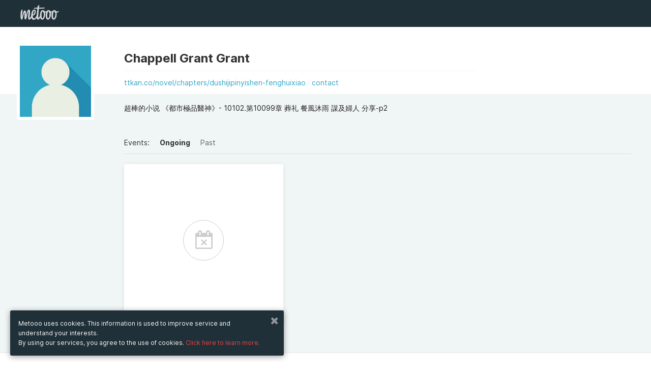

--- FILE ---
content_type: text/html; charset=UTF-8
request_url: https://www.metooo.io/u/64c110a5f68ee7417c029208
body_size: 23655
content:
<!doctype html>
<html class="no-js" lang="en" data-locale="en">
    <head>
        <meta http-equiv="Content-Type" content="text/html; charset=UTF-8" />
<meta name="Language" content="en" />
<meta name="viewport" content="width=device-width, initial-scale=1.0, maximum-scale=1.0, user-scalable=no" />
<meta property="og:description" content="超棒的小说 《都市極品醫神》- 10102.第10099章 葬礼 餐風沐雨 謀及婦人 分享-p2" />
<meta property="og:title" content="Chappell Grant Grant's events" />
<meta property="og:image" content="https://s3-eu-west-1.amazonaws.com/cdn.metooo.it/static/user_default.jpg" />
<meta property="fb:app_id" content="1052647758229921" />        <title>Chappell Grant Grant's events</title>        <link href="https://maxcdn.bootstrapcdn.com/font-awesome/4.6.3/css/font-awesome.min.css" rel="stylesheet" type="text/css" />
<link href="/assets/build/common.min.css?01211" rel="stylesheet" type="text/css" />                    <script>
            (function (i, s, o, g, r, a, m) {
                i['GoogleAnalyticsObject'] = r;
                i[r] = i[r] || function () {
                    (i[r].q = i[r].q || []).push(arguments)
                }, i[r].l = 1 * new Date();
                a = s.createElement(o),
                        m = s.getElementsByTagName(o)[0];
                a.async = 1;
                a.src = g;
                m.parentNode.insertBefore(a, m)
            })(window, document, 'script', '//www.google-analytics.com/analytics.js', 'ga');
            ga('create', 'UA-9474931-8', 'auto');
            ga('send', 'pageview');
        </script>
            <!-- Facebook Pixel Code -->
<script>
!function(f,b,e,v,n,t,s)
{if(f.fbq)return;n=f.fbq=function(){n.callMethod?
n.callMethod.apply(n,arguments):n.queue.push(arguments)};
if(!f._fbq)f._fbq=n;n.push=n;n.loaded=!0;n.version='2.0';
n.queue=[];t=b.createElement(e);t.async=!0;
t.src=v;s=b.getElementsByTagName(e)[0];
s.parentNode.insertBefore(t,s)}(window, document,'script',
'https://connect.facebook.net/en_US/fbevents.js');
fbq('init', '1156023994535312');
fbq('track', 'PageView');
</script>
<noscript><img height="1" width="1" style="display:none"
src="https://www.facebook.com/tr?id=1156023994535312&ev=PageView&noscript=1"
/></noscript>
<!-- End Facebook Pixel Code -->        <link id="favicon" rel="shortcut icon" href="https://s3-eu-west-1.amazonaws.com/cdn.metooo.it/static/img/favicon-32.png" sizes="16x16 32x32 48x48" type="image/png" />
            </head>
    <body class="dash" id="">
        <div class="page-wrap">
        <header class="create" style="top:0;">
    <div class="row">
        <div class="large-12 columns">
                            <nav class="navbar">
                    <ul class="title"> 
                        <li class="name"> 
                            <a href="/" class="logo"></a>  
                        </li>
                    </ul> 
                                    </nav>
                    </div>
    </div>
</header>         <section class="userinfo relative">
    <div class="row">
        <div class="large-2 small-12 columns">
            <div class="cropimage">
                <img src="https://s3-eu-west-1.amazonaws.com/cdn.metooo.it/static/user_default.jpg">
            </div>
        </div>
        <div class="large-7 small-12 end columns">
            <div class="title_links">
                <h2>Chappell Grant Grant                                                                                                        </h2>
                <span class="links">
                                                            <a  data-tooltip title="https://www.ttkan.co/novel/chapters/dushijipinyishen-fenghuixiao" target="_blank" href="https://www.ttkan.co/novel/chapters/dushijipinyishen-fenghuixiao" rel="nofollow">ttkan.co/novel/chapters/dushijipinyishen-fenghuixiao</a>                    <a href="javascript:;"  data-reveal-id="contactModal">contact</a>
                </span>
            </div>
            <h3 class="bio">超棒的小说 《都市極品醫神》- 10102.第10099章 葬礼 餐風沐雨 謀及婦人 分享-p2</h3>        </div>
    </div>
</section>
<section class="dashboard color-2" id="showcase">
        <div class="row">
        <div id="view" class="large-10 large-offset-2 columns">
            <nav>
                <ul class="filters">
                    <li>Events:</li>
                    <li><a href="#" class="filter active" data-filter="present">Ongoing</a></li>
                    <li><a href="#" class="filter" data-filter="past">Past</a></li>
                </ul>
            </nav>
        </div>
    </div> 
    <div class="row explore">
        <div class="container large-offset-2" id="flyers_container" data-id="64c110a5f68ee7417c029208">
                <div class="mix large-4 medium-6 small-12 columns">
        <div class="panel">
            <div class="empty">
                <span>No events</span>
            </div>
        </div>
    </div>
        </div>
    </div>
    </section>
<div id="contactModal" class="reveal-modal medium" data-reveal aria-hidden="true" role="dialog">
    <div class="box-white-transp">
        <div class="left-banner pattern">
            <hr class="space">
            <hr class="space">
        </div>
        <div class="right-cont">
            <div class="row">
                <div class="large-12 columns">
                    <h3 class="xl lgt b line text-left">Contact</h3>
                    <form id="contact_form">
                        <input type="hidden" name="contact[user]" value="64c110a5f68ee7417c029208" />
                                                                            <label>Name</label>
                            <input type="text" name="contact[name]" placeholder="Name">
                            <label>Email address</label>
                            <input type="text" name="contact[email]" placeholder="me@example.com">
                                                <label>Message</label>
                        <textarea placeholder="Message" name="contact[body]"></textarea>
                        <button type="submit" class="button">send</button>
                        <div id="contact_response"></div>
                    </form>
                </div>
            </div>
        </div>
    </div>
    <a class="close-reveal-modal" aria-label="Chiudi"><i class="fa fa-times"></i></a>
</div>        </div>
        <footer class="new multicolumns pdn-tp-60 pdn-btm-0">
    <div class="row">
        <div class="medium-2 columns">
            <ul class="vertical">
                <li><strong class="txt-color-1">Metooo</strong></li>
                <li><a href="/pages/feat">How it works</a></li>
                <li><a href="/pages/create">Create your page</a></li>
                <li><a href="/pages/invite">Invite your contacts</a></li>
                <li><a href="/pages/sell">Sell your tickets</a></li>
                <li><a href="/pages/wall">Engage your guests</a></li>
            </ul>
        </div>
        <div class="medium-2 columns">
            <ul class="vertical">
                <li><strong class="txt-color-1">Use Metooo for</strong></li>
                <li><a href="/pages/fiere">Fairs and Business Events</a></li>
                <li><a href="/pages/conferenze">Conferences and Congresses</a></li>
                <li><a href="/pages/workshop">Workshop and Training Courses</a></li>
                <li><a href="/pages/cultura">Cultural Events</a></li>
                <li><a href="/pages/mostre">Showings and Exhibitions</a></li>
                <li><a href="/pages/intrattenimento">Entertainment</a></li>
                <li><a href="/pages/festival">Festivals and Concerts</a></li>
                <li><a href="/pages/noprofit">Non-profit Events</a></li>
                <li><a href="/pages/crowdfunding">Crowdfunding</a></li>
                <li><a href="/pages/sport">Sport Events</a></li>
            </ul>	
        </div>
        <div class="medium-2 columns">
            <ul class="vertical">
                <li><strong class="txt-color-1">Resources</strong></li>
                <li><a target="_blank" href="http://blog.metooo.it">Blog</a></li>
                <li>
                                            <a href="/cdn-cgi/l/email-protection#1179747d61517c74657e7e7e3f787e">Help</a>
                                    </li>
                <li><a href="/presskit">Press Kit</a></li>
                <li><a href="/search">Explore events</a></li>
                <li><a href="/pages/privacy">Privacy Policy</a></li>
                <li><a href="/tos">Tos</a></li>
                <li><a href="/gdpr">GDPR</a></li>
            </ul>
        </div>
        <div class="right medium-4 columns">
            <ul class="social">
                <li><a href="https://facebook.com/wemetooo" target="_blank"><i class="fa fa-facebook"></i></a></li>                <li><a href="https://twitter.com/wemetooo" target="_blank"><i class="fa fa-twitter"></i></a></li>                <li><a href="https://instagram.com/wemetooo" target="_blank"><i class="fa fa-instagram"></i></a></li>                <li><a href="https://www.youtube.com/channel/UCQv6oxTkYcK4Cr9GAwdElIw" target="_blank"><i class="fa fa-youtube"></i></a></li>            </ul>
        </div>
        <hr class="space">
        <hr class="space">
        <hr class="space">
    </div>
    <div class="bg-color-2 pdn-tp-20 pdn-btm-20">
        <div class="row">
            <div class="columns medium-6">
                <hr class="space">
                <ul class="vertical">
                    <li><span class="txt-color-1">© Copyright 2013-2020 Metooo s.r.l.<br>P.Iva 07426331216</span></li>
                </ul>
            </div>
                <div class="right medium-3 medium-offset-3 columns">
        <label>Change country</label>
        <select data-geo>
            <option value="https://www.metooo.it/u/64c110a5f68ee7417c029208" >Italia</option>
            <option value="https://www.metooo.es/u/64c110a5f68ee7417c029208" >Spagna</option>
            <option value="https://www.metooo.co.uk/u/64c110a5f68ee7417c029208" >UK</option>
            <option value="https://www.metooo.com/u/64c110a5f68ee7417c029208" >USA</option>
            <option value="https://www.metooo.io/u/64c110a5f68ee7417c029208" selected>Global</option>
        </select>
    </div>
        </div>
    </div>
</footer>
            <div id="myModal" class="reveal-modal small" data-reveal>
        <div class="auth_dialog">
            <a class="close-reveal-modal"><i class="fa fa-times"></i></a>
                        <div id="recover" class="box-white-transp" data-panel-group="auth">
        <h4>Recover password</h4>
        <form id="recover_form" method="post">
            <label for="recover-email">
                <input id="recover-email" type="text" name="me[credential][email]" placeholder="your email address" />
            </label>
            <button class="block" type="submit">send</button>
        </form>
        <a href="javascript:;" data-panel-trigger data-panel-trigger-target="#login">
            <span class="small center underlined bluetext block">have an account? log in <i class="fa fa-arrow-right"></i></span>
        </a>
        <p class="feedback">If the email address you entered is the one you registered with, we will shortly send you an email with all the information to reset your password.</p>
    </div>
    <div id="login" class="box-white-transp" data-panel-group="auth">
        <h4>Log in</h4>
        <span id="login_error">
                    </span>
        <form id="login_form" method="post" action="/auth/login">
                        <label for="login-email">
                <input id="login-email" type="email" name="user[credential][email]" placeholder="your email address" />
            </label>
            <label for="login-password">
                <input id="login-password" type="password" name="user[credential][password]" placeholder="your password" />
            </label>
            <button class="block">log in</button>
        </form>
        <a href="javascript:;" data-panel-trigger data-panel-trigger-target="#recover">
            <span class="small center underlined bluetext block">password lost? recover <i class="fa fa-arrow-right"></i></span>
        </a>
                    </div>        </div>    
    </div>
            <div class="privacybottombar">
        <div class="col-c">
            <a class="close_privacy_bottom_bar" href="javascript:;"><i class="fa fa-times"></i></a>
            <p>Metooo uses cookies. This information is used to improve service and understand your interests.<br/>By using our services, you agree to the use of  cookies. <a href="/pages/privacy#13" data-offset="85">Click here to learn more.</a></p>
        </div>
    </div>
        <script data-cfasync="false" src="/cdn-cgi/scripts/5c5dd728/cloudflare-static/email-decode.min.js"></script><script type="text/javascript" src="/assets/build/common.min.js?01211"></script>
<script type="text/javascript" src="/assets/core/js/applications/public_dashboard.js?01211"></script>        <script type="text/javascript">
    I18n.registerMessages({"#":"#","%d minuti":"%d minutes","%s%d%s biglietti":"%s%d%s tickets","%s%d%s eventi nel gruppo":"%s%d%s events in the group","%s%d%s evento nel gruppo":"%s%d%s event in the group","%sArricchisci%s il tuo evento.<br\/>Aggiungi tutte le info che vuoi: inserisci una descrizione, un programma, una galleria di immagini, un video":"%sBuild up%s your event.<br\/>Add as many widgets as you want.","%sha iniziato a seguirti":"%sis now a follower","%sha pubblicato un contenuto sul wall":"%s published content on the wall","%sha pubblicato un evento":"%spublished an event","%ssi \u00e8 disiscritto dalle tue liste":"%sunsubscribed from your contact lists","%ssi \u00e8 iscritto ad una lista d'attesa":"%ssubscribed to a waiting list","%sti ha inviato un messaggio":"%ssent you a message","+ iva":"+ vat","404, pagina non trovata":"404, page not found","A breve riceverai un email con la fattura della tua sottoscrizione. Da quel momento il periodo di prova sar\u00e0 terminato e potrai utilizzare i tuoi inviti mensili.":"Soon you will receive an email with the invoice of your subscription. From that moment the trial period will be over and you can use your monthly invitations.","A pagamento":"Priced Ticket","A piedi":"On foot","Abilita conferma email":"Enable email confirmation","Abilita la lista d'attesa":"Enable waiting list","Abilita wall":"Enable Wall","Accedi":"Log in","Accedi a Zoom e associa un meeting":"Connect to Zoom and link a meeting","Accedi con":"Log in with","Acconsenti alla ricezione di comunicazioni di marketing da %s.":"Consent to receive marketing communications from %s.","Account Paypal":"Paypal Account","Account Stripe":"Stripe Account","Aggancia":"Bind","Aggiorna":"Update","Aggiorna dati di fatturazione":"Update billing information","Aggiorna i dati della carta":"Update credit card information","Aggiungi":"Add","Aggiungi biglietto":"Add a ticket","Aggiungi codice sconto":"Add a discount code","Aggiungi collaboratore":"Add co-worker","Aggiungi contenuto":"Add content","Aggiungi foto":"Add a picture","Aggiungi logo (opzionale)":"Upload logo (optional)","Aggiungi modulo d'ordine":"Add an order form","Aggiungi nuova voce":"Add new entry","Aggiungi organizzatore":"Add an organizer","Aggiungi profilo fatturazione":"Add billing profile","Aggiungi tassa":"Add tax","Aggiungi un'altra opzione":"Add another option","Aggiungi una descrizione del tuo evento.":"Add a description of your event.","Aggiungi uno o pi&ugrave; tag (gig, the killers)":"Add one or more tags (gig, the killers)","Ago":"Aug","Agosto":"August","Al":"to","Al completamento di un ordine, inserisci i partecipanti in una lista contatti:":"Upon order completion, add attendees to a contact list:","Al momento non ci sono contenuti da visualizzare.":"No contents to show at the moment.","Aliquota":"Tax Rate","Altri eventi":"Other events","Altri form":"Other forms","Anno":"Year","Annulla":"Cancel","Annulla biglietto":"Cancel ticket","Annullerai la tua sottoscrizione":"You are deleting your subscription","Aperto":"Opened","Approva":"Approve","Approva ordine":"Approve order","Approvato":"Approved","Apr":"Apr","Aprile":"April","Associa":"Bind","Associa profilo":"Bind profile","Associa un profilo di fatturazione":"Choose an invoice profile","Attenzione, questo evento \u00e8 privato!":"Private event","Azienda":"Company","Azioni":"Actions","Bacheca":"Dashboard","Badge":"Badge","Benvenuto su Metooo":"Welcome to Metooo","Biglietti":"Tickets","Biglietti creati":"Tickets","Biglietti esauriti":"Sold out","Biglietti venduti":"Sold tickets","Biglietto":"Ticket","Biglietto visibile":"Ticket visibility","Bordo del logo":"Logo border","Bozza":"Draft","Bozze":"Drafts","Buon lavoro con %s":"Wish you the best with %s","C.A.P.":"Zip Code","CERCA":"SEARCH","CONDIVIDI":"SHARE","Cambia":"Change","Cambia Stile":"Change Style","Cambia URL":"Change url","Cambia paese":"Change country","Campo obbligatorio.":"Required field.","Cancella":"Remove","Cancella sottoscrizione":"Cancel subscription","Cancellato":"Cancelled","Cancellazione ordine":"Cancel order","Cannot determine address at this location.":"Address not found","Carica altre immagini.":"Load more images.","Carica altri ordini":"Load more orders","Carica altri webinar":"Load more","Carica logo":"Upload logo","Carica meeting Zoom":"Load Zoom meetings","Carta di credito":"Credit Card","Carta rifiutata":"Card declined","Casella di testo":"Text field","Categoria":"Category","Categorie di eventi":"Event categories","Cerca":"Search","Cerca altri eventi":"Search more events","Cerca amici":"Find friends","Cerca contatti":"Search contacts","Cerca evento":"Search events","Cerca immagini su %s":"Search images on %s","Cerca invitati":"Search invitations","Cerca...":"Search...","Check-in":"Check-in","Chi pu\u00f2 vedere questo evento?":"Who can see this event?","Chiudi":"Close","Chiudi Wall":"Close Wall","Ciao! Sei stato invitato all'evento %s":"Hi! You've been invited to attend %s","Citt\u00e0":"City","Clicca qui":"Click here","Clicca qui per accedere al meeting":"Click here to attend the meeting","Clicca qui per annullare l'operazione":"Click here to cancel","Clicca su \"Add to ZOOM\" ed avrai terminato la connessione di Metooo a Zoom.<br>Potrai immediatamente gestire da Metooo i tuoi meeting online su Zoom.":"Click on \"Add to Zoom\" and you will have finished connecting Metooo to Zoom.<br>Immediately manage your online meetings on Zoom from Metooo.","Cliccando sul pulsante \"Continua\" verrai indirizzato sul sito di Paypal per completare l'autorizzazione":"By clicking on the \"Continue\" button you'll be redirected to the Paypal site to complete the authorization process.","Click":"Click","Code":"Code","Codice":"Code","Codice destinatario":"Destination code","Codice promozionale":"Promo code","Codice sconto":"Discount code","Codice transazione %s":"%s transaction code","Cognome":"Surname","Collaboratori":"Co-workers","Collegati a %s":"Create an account or sign in on %s","Come funziona":"How it works","Commissioni":"Fees","Commissioni %s":"%s's fees","Completa la creazione del tuo evento":"Complete the creation of your event","Componi il tuo modulo d'ordine":"Compose your order form","Composto":"Compound","Con Metooo \u00e8 semplice promuovere il tuo evento! Accedendo al tuo account di Facebook, puoi esportarlo e invitare i tuoi amici con pochissimi click.":"Metooo makes it easy to promote your event. By logging into your Facebook account, you can easily export it and invite your friends.","Con i badge puoi fare questo, questo e quest'altro. Ma puoi sbloccarli solo passando a metooo Pro. Che aspetti?":"With Metooo you can create personalized badges for your guests, with your own graphics and the information you want. You can unlock the function by switching to Metooo PRO. What are you waiting for?","Con mezzi pubblici":"Public transport","Condividi con gli amici":"Share your event","Conferenze e Congressi":"Conferences and Congresses","Conferma":"Confirm","Conferma di accettare i <a href=\"%s\" target=\"_blank\">termini di servizio<\/a> e l'<a href=\"%s\" target=\"_blank\">informativa sulla privacy<\/a> di %s":"By signing up, you agree to the <a href=\"%s\" target=\"_blank\">terms of service<\/a> and the <a href=\"%s\" target=\"_blank\">privacy policy<\/a> of %s","Conferma indirizzo email":"Confirm email address","Conferma password":"Recovery password","Connect with Paypal":"Connect with Paypal","Connect with Stripe":"Connect with Stripe","Connessione a Zoom riuscita!":"Connection to Zoom successful!","Connetti Zoom a Metooo":"Connect Zoom to Metooo","Connetti almeno uno tra Paypal e Stripe":"Connect at least one","Consenti agli acquirenti di intestare i biglietti alla stessa persona":"Allow attendees to use the same data for each order","Contatta l'organizzatore":"Contact the organizer","Contatti":"Contacts","Contatti aggiunti":"Added contacts","Contatti rimossi":"Unsubscribers","Continua":"Continue","Controlla che sia tutto a posto.":"Check that everything is OK","Controlla il prezzo del biglietto.":"Check the ticket price.","Controlla la quantit\u00e0 del biglietto.":"Check the ticket availability.","Controlla questo campo.":"Check this field","Copia":"Copy","Copia in":"Copy in","Crea il tuo evento.":"Plan your event now. It\u2019s free.","Crea la tua pagina":"Create your page","Crea meeting":"Create meeting","Crea un modulo d'ordine":"Create an order form","Crea un nuovo gruppo":"Create a new group","Crea una lista":"Create a contact list","Crea, Promuovi e Gestisci i tuoi eventi con %s":"Build, Share and Boost your Events with %s","Creato con %s%s%s da:":"Made with %s%s%s by:","Creato il":"Created on","Crowdfunding":"Crowdfunding","Cultura":"Cultural Events","D'ora in poi non riceverai pi\u00f9 comunicazioni dall'utente %s":"From now on you will not receive communications from the user %s","DATA":"DATE","DOWNLOAD":"DOWNLOAD","Dai un nome al modulo d'ordine":"Give a name to the order form","Dai un sottotitolo al tuo evento":"Enter your event subtitle","Dai un sottotitolo al tuo gruppo":"Enter the subtitle of the group","Dal":"from","Data":"Date","Data di inizio":"Start date","Data di scadenza":"Expiration date","Dati Partecipante":"Attendee data","Dati anagrafici":"Personal data","Dati di fatturazione":"Invoice data","Dati fatturazione":"Billing information","Dati ordine %s di %s":"Order data %s of %s","Dato non disponibile":"Data not available","Decidi il tempo che il partecipante ha a disposizione per completare l'ordine":"Decide on the time the participant has available to complete the order","Definisci il formato per la numerazione delle fatture.":"Invoice number format","Definisci il formato per la numerazione delle note di credito.":"Credit note number format","Descrizione":"Description","Deseleziona le date":"Deselect date","Deseleziona tutti":"Unselect all","Desideri non ricevere pi\u00f9 comunicazioni da quest'utente?":"Do you want to stop receiving communications from this user?","Dettaglio ordine":"Order detail","Dic":"Dec","Dicembre":"December","Dimensioni":"Size","Dimensioni consigliate 720x200 px":"Reccomended size 720x200 px","Directory eventi locali":"Local events directory","Disabilitato":"Disabilitato","Disiscriviti":"Unsubscribe","Disiscrizione avvenuta con successo":"The unsubscribe process has been completed successfully","Disiscrizioni":"Unsubscribers","Dissocia":"Unbind","Do":"Su","Dom":"Sun","Domenica":"Sunday","Donazione":"Donation","Dove":"Where","Download fattura":"Download invoice","Duplica":"Duplicate","Durante il periodo di prova gli inviti mensili disponibili sono %d. Vuoi usare subito i %s inviti mensili inclusi in %s? Termina adesso il periodo di prova e potrai usarli immediatamente.":"During the trial period the monthly invitations available are %d. Do you want to use immediately the %s monthly invitations included in %s? End the trial period now and you can use them immediately","Ehi, non hai ancora nessuna lista!":"No contact lists","Ehi, questo \u00e8 il link al tuo":"This is your event's link on facebook","Elimina":"Delete","Elimina account":"Erase account","Elimina indirizzo":"Remove address","Elimina invito":"Delete invitation","Eliminati":"Cancelled","Eliminato":"Deleted","Eliminazione account":"Account cancellation","Email":"E-Mail","Email di conferma ordine":"Order confirmation email","Email o password errata. Prova di nuovo.":"Wrong email or password. Try again.","Embed":"Embed","Emetti fattura":"Issue an invoice","Emissione automatica":"Automatic emission","Errore.":"Error.","Esempio : &#123;&#123;number&#125;&#125;\/&#123;&#123;year&#125;&#125;":"Example: &#123;&#123;number&#125;&#125;\/&#123;&#123;year&#125;&#125;","Esempio : IVA":"Example: VAT","Esito":"Result","Esplora eventi":"Explore events","Esporta":"Export","Esporta su Facebook":"Export on Facebook","Eventi":"Events","Eventi a %s":"Events in %s","Eventi completati":"Past events","Eventi creati":"Your events on Metooo","Eventi in %s":"Events in %s","Eventi in %s a %s":"Events in %s in %s","Eventi in corso":"Ongoing events","Evento":"Event","Evento concluso":"Ended event","FANTASTICO!":"GREAT!","FATTO!":"DONE!","Facebook Pixel Id":"Facebook Pixel Id","Fattura":"Invoice","Fatturazione":"Billing","Fatturazione attendee":"Guest invoicing","Fatturazione elettronica":"Electronic invoice","Feb":"Feb","Febbraio":"February","Festival e Concerti":"Festivals and Concerts","Fiere e Business":"Fairs and Business Events","Filtro dell'immagine di sfondo":"Background overlay","Fine":"End","Fine vendita":"Ticket sales end","Finito!":"Finished!","Forma":"Frame","Formato numerazione delle fatture":"Number type of invoices","Formato numerazione delle note di credito":"Number type of credit notes","Formato ora":"Time format","Galleria di immagini":"Image gallery","Gateway pagamento":"Payment gateway","Gen":"Jan","Gennaio":"January","Gi":"Th","Gio":"Thu","Gioved&#236":"Thursday","Giu":"Jun","Giugno":"June","Gli eventi di %s":"%s's events","Gli eventi di questo organizzatore non sono visibili pubblicamente.":"This organizer's events are not publicly visible.","Gli eventi privati non saranno mai visualizzati":"Private events will never be displayed","Gratis":"Free","Gratuito":"Free","Gruppi di eventi":"Event groups","Guarda alcuni %seventi%s in corso. Per una ricerca avanzata scarica l'app Metooo FAN per %s e %s":"Take a tour on some ongoing %sevents%s. Search all the events with the app Metooo FAN for %s and %s","Guarda alcuni degli %seventi%s in corso.":"Look at some of our ongoing %sevents%s","Hai eliminato l'evento:":"You removed event:","Hai raggiunto il limite mensile %s di inviti":"You reached the monthly limit of %s invitations","Hai raggiunto il limite mensile di inviti.":"You reached your invitation monthly limit","Ho pubblicato un nuovo evento!":"I published a new event!","I biglietti sono esauriti, ma puoi provare ad iscriverti alla lista d'attesa.":"Tickets are sold out, but you can try to subscribe to the waiting list.","I campi contrassegnati con":"Fields with","I migliori scelti dal team.":"The best events, chosen by the team.","I prossimi eventi in %s":"Upcoming events in %s","I tuoi ticket":"Your tickets","ID ordine":"Order ID","IN PRIMO PIANO":"FEATURED","INIZIA ORA":"LET'S START","INTERVALLO":"INTERVAL","INVIA MAIL":"SEND EMAIL","INVITA I TUOI AMICI":"INVITE YOUR FRIENDS","Il":"On","Il login con %s non \u00e8 andato a buon fine. Probabilmente a causa di impostazioni della privacy troppo restrittve. Riprova con un altro account.":"Login with %s failed. Please retry with another account.","Il nostro sito web utilizza cookies per fornire il Servizio. Queste informazioni servono per migliorare il Servizio e comprendere i tuoi interessi.<br\/>Usando il nostro sito web, tu accetti l'utilizzo dei cookies.":"Metooo uses cookies. This information is used to improve service and understand your interests.<br\/>By using our services, you agree to the use of  cookies.","Il prezzo si intende %stasse%s escluse.":"%sTaxes%s excluded.","Il prezzo si intende %stasse%s incluse.":"%sTaxes%s included.","Il rimborso non \u00e8 andato a buon fine. Controlla di avere sufficiente credito o di non aver gi\u00e0 provveduto al rimborso dal sito di %s.":"Refund was not successful. Please check you have enough credit or have already refunded the ticket from %s's site.","Il titolo del gruppo \u00e8 obbligatorio":"The group title is mandatory","Il tuo account non pu\u00f2 essere eliminato autonomamente. %sContattaci%s":"Your account can not be deleted by yourself. %sAsk us%s","Il tuo account \u00e8 in attesa di attivazione":"Welcome to the new Beta! Thank you for your interest, in a few days you will get the green light! We can't wait to hear your feedback!","Il tuo evento non \u00e8 pi\u00f9 pubblicato!":"Your event is no longer published!","Il tuo evento non \u00e8 pubblicato":"Your event is not published.","Il tuo evento \u00e8 pubblicato":"Your event is published.","Il tuo invito \u00e8 stato inviato":"Your invitation is on the way","Il tuo invito \u00e8 stato parzialmente inviato":"Your invitations have been partially sent","Il tuo modulo d'ordine \u00e8 vuoto":"Order form is empty","Il tuo profilo":"Your profile","Il valore non corrisponde.":"Data is incorrect","Il wall dell'evento \u00e8 privato":"event wall is private","Il wall permette ai partecipanti del tuo evento di scrivere un commento o pubblicare foto.":"The event Wall is the place where you or your attendees can write comments or publish photos.","Illimitati biglietti gratuiti e inviti, White label, Statistiche":"Invoicing, groups of events, waiting lists","Immagine":"Imagine","Immagine casuale":"Random image","Immagine copertina":"Image cover","Imponibile":"Taxable income","Importa":"Import","Importa da %s":"Import from %s","Importa i contatti da Mailchimp":"Import contacts from Mailchimp","Importa i tuoi eventi di Facebook":"Import your Facebook events","Importato da %s":"Imported from %s","Importazione evento":"Event migration","Importazione evento avvenuta con successo":"Event migration successful","Imposta":"Set","Imposta disponibilit\u00e0":"Set availability","Imposta meeting":"Set meeting","Imposta minimo":"Set minimum price","Imposta nuova password":"New password","Imposta opzioni di pagamento":"Bind a billing profile","Imposta prezzo":"Set price","Imposta privacy":"Privacy","Imposta un limite massimo di biglietti acquistabili":"Set a maximum limit on tickets that can be purchased","Impostazioni":"Settings","Impostazioni aggiuntive":"Additional settings","Impostazioni pdf":"Pdf settings","In attesa di approvazione":"Pending approval","In auto":"By car","In bici":"By bike","In fase di acquisto\/registrazione sono richiesti automaticamente Nome, Cognome e Email dei tuoi utenti.<br\/>Se necessiti di raccogliere pi\u00f9 informazioni aggancia un modulo d'ordine a questo biglietto.":"During the purchase \/ registration fase of your attendees, First name , Last name and Email are always automatically prompted.<br\/>If you need to collect more information add an order form to this ticket.","In fase di acquisto\/registrazione sono richiesti automaticamente Nome, Cognome e Email dei tuoi utenti.<br>Se hai bisogno di richiedere pi\u00f9 informazioni ai tuoi utenti, qui puoi creare un modulo d'ordine e scegliere tra varie tipologie di domanda.":"During the purchase \/ registration fase of your attendees, First name , Last name and Email are always automatically prompted.<br>If you need to request more information to your attendees you can create an order form and choose from a variety of questions.","In vendita tra:":"Available in:","Incorpora biglietti sul tuo sito":"Embed tickets on your site","Incorpora gli eventi sul tuo sito":"Embed events on your site","Indica almeno almeno uno tra PEC e Codice Destinatario":"Insert at least one","Indica un'email o seleziona una lista contatti":"Enter an email address or select a contact list","Indicazioni":"Directions","Indietro":"Back","Indirizzo":"Address","Indirizzo email":"Email address","Indirizzo email gi\u00e0 esis... ehi ma aspetta! Io ti conosco!!! Tu sei un utente del \"vecchio\" Metooo! Un' email con l'invito per te era gi\u00e0 in programma!":"Sorry! This email address already exists... If you are a member of the  \"old \" Metooo! An e-mail invitation for you has already been planned!","Indirizzo email gi\u00e0 esistente.":"This email address already exists.","Indirizzo email gi\u00e0 utilizzato":"Email already in use","Info":"Info","Informazioni aggiuntive":"Additonal info","Informazioni incomplete sul biglietto":"Ticket information is incomplete","Informazioni incomplete sul codice sconto":"Discount code information is incomplete","Informazioni sull'evento e sui biglietti":"Find event and ticket information.","Inizia il periodo di prova":"Start the trial period","Inizio":"Start","Inizio vendita":"Ticket sales start","Inoltre avrai la possibilit\u00e0 di interagire con %sil wall%s dell'evento.":"Moreover, you will be able to publish contents on the event %swall%s.","Inserisci almeno {0} caratteri.":"Add {0} characters.","Inserisci codice ticket":"Enter ticket code","Inserisci didascalia":"Add label","Inserisci il titolo del tuo biglietto":"Enter your ticket  title","Inserisci il titolo della domanda":"Enter the title of the question","Inserisci indirizzo email":"Add your email address","Inserisci la data dell'evento":"Edit event date","Inserisci mail":"Add email","Inserisci nome":"Add name","Inserisci solo numeri.":"Add just numbers","Inserisci testo":"Add text","Inserisci testo opzionale":"Add optional text","Inserisci titolo":"Add title","Inserisci un indirizzo email valido.":"Insert a valid email address.","Inserisci un indirizzo web valido.":"Enter a valid web url","Inserisci un numero di carta di credito valido.":"Add a valid credit card","Inserisci un numero valido.":"Add a valid number","Inserisci un suggerimento":"Write a placeholder","Inserisci un valore compreso tra {0} e {1} caratteri.":"Insert  a value between {0} and {1}","Inserisci un valore compreso tra {0} e {1}.":"Insert  a value between {0} and {1}","Inserisci un valore con un&apos;estensione valida.":"Add a file with the right extension.","Inserisci un valore maggiore o uguale a {0}.":"Insert a value greater or equal than {0}.","Inserisci un valore minore o uguale a {0}.":"Insert a value lower or equal than {0}.","Inserisci una breve descrizione (facoltativa)":"Enter a brief description (optional)","Inserisci una data valida (ISO).":"Add a valid date","Inserisci una data valida.":"Add a valid date","Inserisci una descrizione dell'evento":"Enter a description of the event","Intestatario":"Holder","Intrattenimento":"Entertainment","Invia email!":"Send email!","Invio email disabilitato.":"Email invitations have been disabled.","Invita Amici":"Load Facebook friends","Invita collaboratore":"Invite co-worker","Invita i contatti":"Invite your contacts","Invita per email":"Invite by email","Invita!":"Invite!","Invitati":"Invited","Inviti":"Invitations","Iscrivendoti, confermi di accettare i %1$stermini di servizio e l'informativa sulla privacy%2$s di %3$s e acconsenti alla ricezione di comunicazioni di marketing da %3$s.":"By signing up, you agree to %3$s's %1$sterms of service and privacy policy%2$s and consent to receive marketing communications from %3$s.","Iscriviti":"Subscribe","Iscriviti a Metooo. \u00c8 gratis, \u00e8 efficace, \u00e8 semplice da usare":"Sign up on Metooo. It's free, it's effective, it's simple to use.","Iscriviti alla lista d'attesa":"Subscribe to the waiting list","Iscrizione completata":"Registration completed","L'abbonamento a Metooo pu\u00f2 essere disdetto in qualsiasi momento, senza costi aggiuntivi.":"The subscription to Metooo can be canceled at any time, without additional costs.","L'email dell'event planner":"Event planner email","L'indirizzo non \u00e8 stato riconosciuto, prova a reinserirlo.":"The event address has not been recognized, try to write it again.","LISTE":"CONTACTS","La conferma di questo ordine verr\u00e0 inviata all'indirizzo email che indicherai di seguito. Assicurati di scriverlo correttamente.":"Order confirmation will be sent to the email address you enter below. Make sure to write it correctly.","La conferma verr\u00e0 inviata all'indirizzo email che indicherai di seguito. Assicurati di scriverlo correttamente.":"Email confirmation will be sent to the email address you enter below. Make sure to write it correctly.","La data di inizio meeting sar\u00e0 uguale alla data di inizio dell'evento:":"Meeting start date will be the same as the event start date:","La lista \u00e8 vuota":"The list is empty","La pagina non \u00e8 stata ancora salvata, inserisci titolo e date dell'evento.":"Page has not been saved yet. Enter event title and dates.","La pagina si salva automaticamente all'inserimento del titolo":"The page is automatically saved when the title is added","La pagina si salva automaticamente all'inserimento del titolo e della data":"Remember to fill event's title and date","La tua email":"Your email","La tua password \u00e8 stata salvata con successo":"Password saved","La tua sottoscrizione rester\u00e0 valida fino al %s.":"Your subscription expires on %s.","La tua sottoscrizione scade il %s e sar\u00e0 rinnovata automaticamente.":"Your subscription expires on %s and will be renewed automatically.","La tua sottoscrizione \u00e8 stata annullata e rester\u00e0 valida fino al %s.":"Your subscription has been canceled and will remain valid until %s.","Lascia vuoto per auto-generarla":"Leave blank to autogenerate","Le liste d'attesa ti permettono di fare questo, questo e quest'altro. Ma puoi sbloccarle solo passando a metooo Pro. Che aspetti?":"Waiting lists allow you to manage reservations in a selective way and even sell overbooked. You can unlock them by switching to Metooo PRO. What are you waiting for?","Le tue sottoscrizioni":"Your subscriptions","Letti":"Read","Limita gli acquisti per email":"Limit purchases by email","Limita gli ordini ad un unica tipologia di ticket":"Limit orders to a single ticket kind","Limite raggiunto per questo indirizzo email.":"Limit reached for this email address.","Lista d'attesa":"Waiting list","Lista eliminata.":"Contact list removed","Lista inviti":"Invitations list","Lista meeting":"Meeting list","Lista partecipanti":"Attendees","Lista ticket":"Ticket list","Liste Contatti":"Contact lists","Liste contatti":"Contact lists","Localit\u00e0":"Locality","Logo fattura":"Invoice Logo","Lu":"Mo","Lug":"Jul","Luglio":"July","Lun":"Mon","Luned&#236":"Monday","Luogo":"Location","MODIFICA INFO EVENTO":"EDIT EVENT INFO","MOSTRA FILTRI":"SHOW FILTER","Ma":"Tu","Mag":"May","Maggio":"May","Mar":"Mar","Marted&#236":"Tuesday","Marzo":"March","Me":"We","Meeting collegato":"Linked meeting","Meeting password":"Meeting password","Men\u00f9 a discesa":"Dropdown","Mer":"Wed","Merchandise":"Merchandise","Merchandising":"Merchandising","Mercoled&#236":"Wednesday","Messaggio":"Message","Messaggio di conferma ordine":"Order confirmation message","Metodo di pagamento":"Payment method","Metooo - Crea, gestisci, pubblica e racconta il tuo evento":"Metooo - Build, Boost, Sell Tickets and Manage all around your event like a PRO","Metooo offre agli oganizzatori di eventi anche la soluzione Pro":"Metooo is also available as PRO plan","Mittente":"Sender","Modifica":"Edit","Modifica account":"Change account","Modifica dati":"Edit","Modifica dati fattura":"Update invoice data","Modifica fattura":"Edit invoice","Modifica info Evento":"Event Options","Modifica numero":"Change overall number","Modifica numero nell'anno":"Change number in year","Modifica organizzatore":"Edit organization","Moduli d'ordine":"Order forms","Modulo d'ordine":"Order form","Modulo d'ordine attuale":"Current order form","Modulo d'ordine eliminato.":"Order form succesfully deleted.","Mostra gli eventi nella pagina del tuo profilo personale":"Show events in your personal profile page","Mostra gli eventi nella pagina dell'organizzatore":"Show events in the organizer's page","Mostra il numero del biglietto":"Show ticket number","Mostra prezzi senza tasse":"Show prices tax excluded","Mostre e rassegne":"Showings and Exhibitions","Motivazione":"Reason","NASCONDI FILTRI":"HIDE FILTER","NUMERO":"NUMBER","Nazione":"Country","Nessun evento da importare.":"No events to import.","Nessun limite":"No limit","Nessun mittente valido a cui inviare l'invito.":"No valid user to send the invitation to","Nessun risultato":"No results","Nessun risultato.":"No results.","Nessuna lista da importare.":"No list to import.","Nessuna tassa":"No taxes","Nessuno":"None","Newsletter":"Newsletter","No":"No","Nome":"Name","Nome Azienda":"First name and Last name or Company","Nome Evento":"Event name","Nome Organizzatore":"Organizer Name","Nome Tassa":"Tax Name","Nome del ticket":"Ticket name","Nome lista":"List name","Non aperto":"Not opened","Non ci sono eventi":"No events","Non hai indicato il luogo in cui si tiene l'evento":"You did not set the event location","Non inserire pi&ugrave; di {0} caratteri.":"No more than {0} chars.","Non puoi pubblicare questo evento.":"You cannot publish this event.","Non puoi pubblicare un evento senza %sbiglietti validi%s":"You cannot publish an event without %svalid tickets%s","Non puoi rimuovere un profilo di fatturazione legato ad un evento pubblicato.":"You can not remove a billing profile linked to a published event.","Non visualizzato":"Not viewed","Non \u00e8 un evento online?":"Is it a physical event?","Non-profit":"Non-profit Events","Nov":"Nov","Novembre":"November","Numero":"Number","Numero fattura":"Invoice number","Numero nell'anno":"Number in year","Nuova fattura":"New invoice","Nuova lista":"New list","Nuovo evento":"New event","Nuovo gruppo":"New group","Nuovo invito":"New invitation","Nuovo meeting":"New meeting","OGGI":"TODAY","OK":"OK","OPZIONI TICKET":"TICKET OPTIONS","Oggetto":"Subject","Oggi":"Today","Ok":"Ok","Oops! Tu non dovresti essere qui :O":"This page does not exist or is no longer available. Sorry! :O","Ops...c'\u00e8 un problema con l'account Paypal associato a questo evento e abbiamo provveduto ad avvisare l'organizzatore. Riprova pi\u00f9 tardi.":"Ops...there's a problem with the Paypal account associated to this event and we have taken steps to notify the organizer. Please, try again later.","Opzione":"Option","Opzioni":"Options","Opzioni globali":"Global options","Ora l'evento \u00e8 associato al dominio %s":"Your event is now hosted on %s","Ora potrai gestire i tuoi meeting online su Zoom tramite Metooo:":"Now you can manage your online meetings on Zoom through Metooo:","Ora puoi %smandare inviti%s tramite email":"Now you can %sinvite%s people by email","Ora puoi cambiare l'%sindirizzo web%s della tua pagina evento":"Now you can change your %sevent url%s","Ordine":"Order","Ordine completato":"Order completed.","Ordini":"Orders","Organizzatore":"Organizer","Organizzatore eliminato.":"Organizer deleted.","Ott":"Oct","Ottobre":"October","P. IVA":"Tax Identification Number or VAT Number","PEC":"PEC","PIANO":"PLAN","PREZZO":"PRICE","PROCEDI":"CONTINUE","Paga":"Pay","Paga con carta di credito":"Pay with credit card","Pagamento":"Payment","Pagamento offline":"Offline payment","Parteciper\u00f2 a questo evento":"I will attend this event","Passa a %s":"Upgrade to %s","Passa a Metooo Pro":"Upgrade to Metooo PRO","Passa a Pro":"Upgrade to PRO","Password":"Password","Per gli ordini pagati con Paypal potrebbe essere necessario attendere qualche minuto.":"For orders paid through Paypal you may have to wait a few minutes.","Per procedere con il rimborso \u00e8 necessario concedere l'autorizzazione su Paypal":"In order to proceed with the refund you need to grant authorizations on Paypal","Per proseguire ecc. ecc.":"To go on etc. etc.","Per visualizzare i contenuti del wall \u00e8 necessaria la registrazione all'evento.":"Event registration is required to see the wall of this event.","Personalizza il messaggio dell'email che arriver\u00e0 ai partecipanti":"Customize the email message that will arrive to your guests","Piano attuale":"Current plan","Posiziona immagine di sfondo":"Background image position","Posiziona questo codice nel punto in cui vuoi che appaiano gli eventi.":"Copy the code below and paste it into your webpage where you'd like your events to appear.","Potrai scaricare i tuoi ticket dal tuo account o visualizzarli all'interno dell'app %sMetooo Event Fan%s":"You will be able to download your tickets from your account and see them in the %sMetooo Event Fan%s app.","Prec":"Prev","Preview":"Preview","Prezzo":"Price","Prezzo intero":"Full price","Prezzo unitario":"Price","Privacy":"Privacy","Privacy wall":"Wall privacy","Privata":"Private","Procedi":"Continue","Profili fatturazione":"Billing profiles","Profilo":"Profile","Profilo associato":"Binded profile","Profilo di fatturazione":"Invoice profile","Profilo facebook":"Facebook profile","Profilo fatturazione":"Billing Profile","Profilo twitter":"Twitter profile","Proseguendo, confermo di accettare i %1$stermini di servizio e l'informativa sulla privacy%2$s di %3$s.":"By continuing, I acknowledge that I have read and agree with the %3$s %1$sterms of service and privacy policy%2$s.","Prossimi webinar":"Upcoming meetings","Province italiane":"Italian provinces","Provincia":"State \/ Province","Pubblica, visibile a tutti":"Public, everyone can see","Pubblicati":"Published","Pubblicato":"Published","Published":"Published","Publishing...":"Publishing...","Puoi annullare l'abbonamento a %s in qualsiasi momento dalla\u00a0pagina dell'%saccount%s":"It\u2019s possible to cancel the %s subscription at any time from the %saccount%s page","Puoi collegare  in un attimo il tuo account Zoom a Metooo e gestire i tuoi meeting online nel modo pi\u00f9 semplice, efficace e completo:":"You can connect your Zoom account to Metooo, in only two steps, to manage your online meetings in the simplest, most effective and complete way ever:","Puoi legare i tuoi moduli d'ordine ad uno o pi\u00f9 biglietti.":"You can bind your order forms to one or more tickets.","Puoi scegliere se inviare l'email a un singolo utente o ad una lista di persone":"You can choose to send the email to a single user or to a contact list","QUESTA SETTIMANA":"THIS WEEK","QUESTO MESE":"THIS MONTH","Quando":"When","Quantit\u00e0":"Quantity","Quantit\u00e0 acquistabile":"Quantity per order","Quantit\u00e0 disponibile":"Available quantity","Quantit\u00e0: %s%d%s":"Quantity: %s%d%s","Quanto costa":"Pricing","Quanto ricever\u00f2?":"How much will I receive?","Questionario":"Survey","Questo evento si \u00e8 concluso il %s":"This event ended on %s","Questo evento \u00e8 parte dei gruppi":"This event is part of the groups","Questo evento \u00e8 parte del gruppo":"This event is part of the group","Questo mese hai mandato %s inviti":"%s invitations sent this month","Questo organizzatore \u00e8 attualmente associato all'evento.":"This organizer is currently binded to the event.","Questo profilo di fatturazione \u00e8 attualmente associato all'evento.":"This billing profile is currently binded to the event.","Questo ticket non ha ordini e verr\u00e0 eliminato definitivamente. Sei sicuro?":"This ticket has no orders e will be deleted permanently. Are you sure?","Racconta il tuo evento":"Engage your guests","Re-invia fattura":"Re-send invoice","Reason":"Reason","Recupera!":"Recovery password","Regioni italiane":"Italian regions","Registrati":"Register","Registrati!":"Register!","Regola opacit\u00e0":"Adjust opacity","Reset":"Reset","Restano":"Remain","Restano %d di %d inviti fino al %s":"%d of %d invites left until %s","Restano %s biglietti":"%s tickets left","Ricevi la newsletter di %s":"Subscribe to the newsletter of %s","Ricorda di impostare le %sopzioni di pagamento%s":"Remember to bind a %sbilling profile%s","Riepilogo cancellazioni":"Unsubscribers summary","Riepilogo fatture":"Invoices","Riepilogo messaggi":"Your messages","Rimborsa biglietto":"Refund ticket","Rimborsato":"Refunded","Rimborso Paypal":"Paypal refund","Rimuovere l'account?":"Remove the account?","Rimuovi":"Remove","Ripristina":"Recover","Risorse":"Resources","Risposta a scelta multipla":"Multiple choice","Risposta a scelta singola":"Single choice","Risposta aperta":"Open answer","Sa":"Sa","Sab":"Sat","Sabato":"Saturday","Sai che con Metooo puoi anche creare il tuo evento?":"Did you know that by using Metooo you can create your own events?","Salva":"Save","Salva meeting":"Save meeting","Salvato":"Saved","Sapevi che passando a Metooo Pro puoi mandare tutti, ma proprio tutti gli inviti che vuoi?":"Do you need to send more invitations? Switch to Metooo PRO and get 2500 invitations a month! Switch to Metooo PRO now!","Saved":"Saved","Saving...":"Saving","Scarica lista":"Download list","Scegli dal menu a sinistra la tipologia di domanda che vuoi inserire":"Choose from the left menu the type of question you want to add","Scegli il colore del testo":"Select text color","Scegli un modulo d'ordine":"Select an order form","Scegli una lista":"Choose a contact list","Sconto":"Discount","Scopri come organizzare i tuoi eventi con precisione e in meno tempo.":"Learn to plan your events better","Scopri di pi\u00f9":"Read more","Scrivi il titolo del tuo evento":"Enter your event title","Scrivi il titolo del tuo gruppo":"Enter the title of the group","Scrivi qui il nome della tua lista":"Contact list name","Scrivi un commento":"Write a comment","Scrivi una presentazione del tuo evento":"Text","Se abbandoni questa pagina non possiamo pi\u00f9 garantirti la disponibilit\u00e0 dei biglietti selezionati.":"If you close this page, you may not find tickets available anymore.","Se l'indirizzo email inserito corrisponde al tuo account di registrazione, a breve riceverai un'email con tutte le informazioni per il recupero password.":"If the email address you entered is the one you registered with, we will shortly send you an email with all the information to reset your password.","Se non ricevi l'email controlla nella cartella dello spam":"If you do not receive any email please check your spam folder","Se non ricevi l'email controlla nella cartella dello spam, oppure visualizza i tuoi ordini da %squi%s.":"If you do not receive any email please check your spam folder , or view your orders from %shere%s.","Se si dovesse liberare un posto, ti verr\u00e0 inviata un'email con le istruzioni per ottenere il biglietto.":"If a ticket becames available, you will receive an email with instructions to get it.","Se ti fai pagare con %s":"If you get paid with %s","Se ti va, spiagacene il motivo":"If you want, tell us why","Segna come obbligatorio":"Mark as required","Sei un'azienda?":"Are you a company?","Selected":"Selected","Seleziona":"Select","Seleziona il tipo di evento":"Select the type of event","Seleziona tutti":"Select all","Set":"Sep","Settembre":"September","Sgancia":"Unbind","Si":"Yes","Sito web":"Web site","Solo le persone che %sinviti%s e quelle a cui dai il codice di accesso.":"Only the people you %sinvite%s and those to whom you give the access code.","Solo le persone che %sinviti%s.":"Only the people you %sinvite%s.","Sono stati inviati %s inviti perch\u00e8 hai raggiunto il limite mensile %s di inviti":"Only %s invitations have been sent because you reached the monthly limit of %s invitations.","Sottotitolo":"Subtitle","Speakers":"Speakers","Sponsors":"Sponsors","Sport":"Sport Events","Sposta in basso":"Move down","Sposta sopra":"Move up","Stai associando questo profilo di fatturazione a tutti i tuoi eventi":"Do you want to bind this billing profile to all listed events?","Stampa Badge selezionato":"Print selected badge","Stampa tutti i Badge":"Print all the badges","Stima basata sulla tariffa base del %s":"Estimation based on the basic fare of %s","Succ":"Next","Surveys":"Order forms","S\u00ec":"Yes","TOTALE":"TOTAL","Taglia":"Cut","Taglia in":"Cut in","Tags":"Tags","Tasse":"Taxes","Tempo rimanente":"Time left","Tempo scaduto":"Time out","Termina il periodo di prova":"End the trial period","Termine vendita":"End of sale","Testo":"Text","Text":"Text","Ti abbiamo inviato una mail con tutte le informazioni per partecipare all'evento":"We have sent you an email with all the informations to attend the event","Ti manca solo un step!":"One step to go!","Ti restano %s inviti":"%s invitations remaining","Ticket Options":"Ticket Options","Timeout per il completamento di un'ordine":"Order timeout","Timeout, approva di nuovo":"Timeout, approve again","Timezone":"Timezone","Tip : Prova a indicare un luogo nelle vicinanze e sposta manualmente il marker per impostare la posizione con precisione":"Tip: Try to enter a location nearby and manually move the marker to set the position accurately","Tipologia":"Type","Tipologia sconto":"Discount type","Titolo":"Title","Titolo Biglietto":"Ticket title","Titolo del programma":"Title of the scheduling","Titolo del video":"Video Title","Titolo dell'audio":"audio title","Titolo dell'evento":"Event Title","Titolo della galleria":"Photogallery title","Torna all'elenco":"Back to list","Torna all'evento":"Back to the event","Totale":"Total","Totale da rimborsare":"Total to refund","Totale:":"Total:","Totali":"Total","Tutti":"All","URL":"URL","URL Modificato":"URL updated","Ultima modifica il":"Last change on","Un redirect automatico \u00e8 stato impostato dalla vecchia alla nuova url":"An automatic redirect has been set from the old url to the new one","Un utente":"A user","Un utente che segui":"A follower","Unpublished":"Unpublished","Unpublising...":"Unpublising...","Usa Metooo per":"Use Metooo for","Usa gli stessi dati per tutti gli ordini":"Use the same data for each order","Utilizzati":"Usage","VAI":"OK","Vai all'evento":"View event","Vai alla pagina":"Go to page","Validit\u00e0":"Enter discount time","Valuta":"Currency","Ve":"Fr","Ven":"Fri","Vendi i biglietti":"Sell your tickets","Vendite terminate":"Sales ended","Vendite terminate il":"Sales ended on","Vendite terminate.":"Sales ended","Venerd&#236":"Friday","Venue":"Venue","Visibile solo ai partecipanti":"Visible only to attendees","Visita il profilo":"Visit profile","Vista desktop":"Desktop view","Vista mobile":"Mobile view","Visualizza":"View","Visualizza altri eventi":"View more events","Visualizza anteprima":"Preview","Visualizza mappa":"Show map","Visualizza ordini":"View orders","Visualizzato":"Viewed","Voglio i %d inviti ORA":"I want the %d invitations NOW","Vuoi dissociare questo profilo di fatturazione da tutti gli eventi?":"Do you want to unbind this billing profile from all listed events?","Vuoi eliminare il gruppo:":"Are you sure you want to delete this group?","Vuoi sbloccare questa funzione? passa a pro":"Do you want to unlock this feature? Go PRO","WOW! Acquisto completato":"Purchase completed","WOW! I tuoi amici riceveranno a breve una notifica!":"GREAT! Your friends will receive a notification","Wall":"Wall","Widget eliminata.":"Widget deleted","Workshop e Corsi":"Workshop and Training Courses","Your timezone":"In your timezone:","[auth][error] Il login non \u00e8 andato a buon fine.":"Login failed.","[auth][error][facebook] Il login con facebook non \u00e8 andato a buon fine.":"Facebook login failed.","[buy] I biglietti non sono pi\u00f9 disponibili":"Tickets are no longer available","[buy] Il tempo per completare l'ordine \u00e8 scaduto.":"The time to complete the order has expired.","[buy] Torna all'evento":"Back to the event","[buy] paga con Paypal":"pay with Paypal","[buy] paga in sede":"pay on site","[buy][error] Impossibile completare l'acquisto.":"Unable to complete the purchase.","[contact_modal] Errore":"Error","[contact_modal] Indirizzo email":"Email address","[contact_modal] Messaggio":"Message","[contact_modal] Messaggio inviato":"Message sent","[contact_modal] Nome":"Name","[contact_modal] Un messaggio \u00e8 stato appena inviato. Sar\u00e0 possibile inviare un nuovo messaggio tra pochi minuti.":"You\u2019ve just sent a message. Please wait a few minutes to send another.","[contact_modal] contatta":"Contact","[cookie] Clicca qui per approfondire.":"Click here to learn more.","[dashboard] last update:":"last update:","[dashboard] vai al tuo profilo pubblico":"your public profile","[featured] Gli eventi di %s":"%s's featured events","[flyer][edit] Rilascia qui la tua immagine di sfondo":"Drop your image background here","[flyer_edit] Indirizzo web gi\u00e0 utilizzato":"Url already in use","[flyer_edit][error] Il campo codice \u00e8 obbligatorio":"Enter the code associated to the discount","[flyer_edit][error] Il nome del ticket \u00e8 obbligatorio":"Enter the ticket title","[flyer_edit][error] Il titolo dell'evento \u00e8 obbligatorio":"Enter the event title","[flyer_edit][error] Il tuo \u00e8 account non \u00e8 ancora verificato":"Your email address has not been verified","[flyer_edit][error] La data di fine evento non pu\u00f2 essere precedente alla data di inizio":"The event end date cannot be prior to the event start date","[flyer_edit][error] La data di fine validit\u00e0 del codice sconto non pu\u00f2 essere precedente alla data di inizio validit\u00e0":"The expiry date of the discount code cannot be prior to the operative date","[flyer_edit][error] La data di fine vendita del ticket non pu\u00f2 essere precedente alla data di inizio vendita":"The end date of the ticket sale cannot be prior to the starting date of the ticket sale","[flyer_edit][error] Le %sdate%s di inizio e fine evento sono obbligatorie":"Enter event's %sstart date and end date%s","[flyer_edit][error] Non puoi rimuovere la pubblicazione ad un evento che ha venduto dei ticket":"You can not unpublish an event in which tickets were distributed. Contact us !","[flyer_edit][error] Non salvato":"Not saved","[flyer_edit][stats] Day":"Day","[flyer_edit][stats] New visitor":"New visitor","[flyer_edit][stats] No-data":"No data","[flyer_edit][stats] Orders":"Orders","[flyer_edit][stats] Referrals":"Referrals","[flyer_edit][stats] Returning visitor":"Returning visitor","[flyer_edit][stats] Sessioni":"Sessions","[flyer_options] Statistiche":"Stats","[footer_menu] Blog":"Blog","[footer_menu] Gdpr":"GDPR","[footer_menu] Help":"Help","[footer_menu] Press Kit":"Press Kit","[footer_menu] Privacy Policy":"Privacy Policy","[footer_menu] Termini d'uso":"Tos","[home] Connect with us":"Connect with us","[landing][auth] hai dimenticato la password?":"password lost? recover","[landing][auth] il tuo indirizzo email":"your email address","[landing][auth] la tua password":"your password","[landing][auth] non sei registrato? registrati":"do not have an account? register","[landing][auth] sei gi\u00e0 registrato? log in":"have an account? log in","[landing][auth][login] Accedi":"Log in","[landing][auth][login] accedi":"log in","[landing][auth][recover] Recupera password":"Recover password","[landing][auth][register] Inizia ora":"Get started","[landing][auth][register] registrati":"register","[notifications] non hai notifiche":"no notifications","[overlay_flyer] Apri\/chiudi pannello impostazioni":"Open\/Close Settings Panel","[overlay_flyer] Chiudi":"Close","[overlay_flyer] Non mostrare pi\u00f9":"Do not show again","[overlay_flyer] Notifiche":"Notifications","[overlay_flyer] OK, tutto chiaro":"Ok, got it","[pagination] page":"page","[profile] Notifiche":"Notification","[profile] aggiorna":"update","[profile] aggiorna il tuo profilo":"update your profile","[profile] aggiorna password":"update password","[profile] cambia la tua url personale":"change your personal url","[profile] cambia password":"change password","[profile] cognome":"surname","[profile] digita nuova password (min 8 caratteri)":"new password (8 chars min)","[profile] email":"email","[profile] il tuo profilo":"Your profile","[profile] il tuo profilo \u00e8 stato aggiornato":"your profile has been successfully updated","[profile] inserisci vecchia password":"current password","[profile] la tua url pubblica":"your public url","[profile] nome":"name","[profile] ripeti password":"confirm password","[profile] scegli il file":"choose a picture","[profile] scrivi una breve bio ":"write a short description","[profile] subscriptions":"Subscriptions","[public_dashboard] Archiviati":"Past","[public_dashboard] In corso":"Ongoing","[public_dashboard] Richiesta inoltrata":"Request already sent","[public_dashboard] Segui":"Follow","[public_dashboard] Segui gi\u00e0":"Already following","[public_dashboard] contatta":"contact","[search] No results":"No results","[speakers] Nome e cognome":"name and surname","[speakers] aggiungi relatore":"Add a speaker","[speakers] caratteri rimasti":"chars left","[speakers] elimina":"delete","[speakers] elimina immagine":"delete image","[speakers] inserisci testo":"insert description","[speakers] sposta":"move","[speakers] twitter":"twitter","[speakers] website":"website","[sponsors] aggiungi sponsor":"Add a sponsor","[sponsors] carica immagine":"upload image","[sponsors] delete":"delete","[sponsors] elimina":"delete","[sponsors] link":"link","[sponsors] nome":"name","[sponsors] sposta":"move","[style_panel] Modifica stile":"Style Options","[ticket] Ticket options missing":"Bind a billing profile","[ticket][embed] Posiziona questo codice nel punto in cui vuoi che appaiano i biglietti.":"Simply copy the code below and paste it into your webpage where you'd like your tickets to appear.","[ticket][embed] press %s to copy in your clipboard":"press %s to copy in your clipboard","[timeout] La vendita termina in:":"Sale ends in:","acquista":"buy","aggiorna i dati della carta":"update card data","aggiorna ora":"update now","aggiungi o trascina altre foto":"Add or drag pictures","al":"to","alle":"to","anni":"years","anno":"year","annulla":"cancel","annulla sottoscrizione":"cancel subscription","annulla ticket":"delete ticket","app":"app","approva":"approve","approva ordine":"approve order","audio":"Audio","biglietti":"tickets","biglietto":"ticket","cambia":"change","cambia indirizzo":"change address","caratteri rimanenti":"chars left","caratteri rimasti":"chars left","carica altri eventi":"load more events","che finisce con":"ending in","ciao! si \u00e8 appena liberato un posto per l'evento %s":"Hello! A ticket has just been released for the %s event","clicca per sostituire l'immagine":"replace image","clicca per sostituire l'immagine di sfondo":"Upload background image","cognome partecipenate":"Guest surname","con %s puoi creare e gestire ogni tipo di evento":"%s fits every event planner\u2019s need","connetti Zoom a Metooo":"Connect Zoom to Metooo","continua":"continue","crea lista":"new contact list","crea nuovo evento":"Create a new event","crea un evento":"create an event","creane una":"make one","dal":"from","dalle":"from","dati fatturazione":"billing data","day":"day","disponibilit\u00e0 effettiva":"effective availability","donazione":"donation","download":"download","download fattura":"download invoice","download nota di credito":"credit note download","download ticket":"download ticket","e torna alla":"and back to","elimina":"Delete","embed":"embed","esegui il login":"log in","esplora":"explore","eventi":"events","evento pubblicato":"Published","fai una donazione":"make a donation","fisso":"fixed","gestire gli accessi al meeting in modo automatico":"manage access to the meeting automatically","gestire sconti e rimborsi":"manage discounts and refunds","giorni":"days","giorno":"day","gratuito":"free","i miei acquisti":"my purchases","i miei eventi":"my events","i miei messaggi":"my messages","il":"on","il mio profilo":"my profile","immagini":"images","importa contatti da":"import contacts from","importa o crea direttamente da Metooo un nuovo meeting online":"import or create a new online meeting directly from Metooo","inizia":"start","inserisci URL audio da SoundCloud":"insert audio URL from SoundCloud","inserisci URL video da Youtube o Vimeo":"insert video URL from Youtube or Vimeo","inserisci codice":"Enter access code","inserisci codice sconto":"add discount code","inserisci il tuo indirizzo email":"insert your email address","inserisci indirizzo":"start typing the address","inserisci la URL":"Enter resource URL","inserisci la URL del tuo profilo facebook":"insert your facebook profile URL","inserisci la URL del tuo profilo instagram":"insert your instagram profile URL","inserisci la URL del tuo profilo linkedin":"insert your linkedin profile URL","inserisci la URL del tuo profilo pinterest":"insert your pinterest profile URL","inserisci la URL del tuo profilo twitter":"insert your twitter profile URL","inserisci la URL del tuo sito web":"insert your website URL","inserisci la URL della tua pagina youtube":"insert your youtube page URL","inserisci un codice di accesso":"Add an access code","installa la app di Metooo per Zoom":"install the Metooo app for Zoom","invia":"send","invia ticket":"Send ticket","le mie fatture":"my invoices","link ai social":"Social Links","links":"links","lo sapevi che se passi a Metooo Pro non paghi commissioni sui biglietti?":"Metooo PRO allows to manage sales invoices of your tickets easier. Go PRO now!","log out":"log out","meno info":"less info","mese":"month","mesi":"months","minuti":"minutes","minuto":"minute","modifica":"edit","modifica dati di fatturazione":"update invoice data","modifica gallery":"edit gallery","modifica indirizzo":"update address","month":"month","mostra altro":"show more","mostra biglietti rimanenti":"Show remaining tickets","nascondi":"hide","nome partecipante":"Guest name","oppure":"or","oppure aggiungi singolo contatto":"or add a single contact","ora":"hour","ordini completati":"completed orders","ore":"hours","organizzatore":"event planner","passa a pro":"Upgrade to PRO","per aggiungere un file (.csv)":"to import a CSV file","per sincronizzarti con Gmail":"to connect Gmail","percentuale":"percent","piani":"plans","piano attuale":"current plan","pi\u00f9 info":"more info","presenta":"presents","pro":"PRO","programma":"Scheduling","pubblica evento":"Publish","puoi vendere i biglietti di ingresso per i tuoi meeting Zoom":"you can sell entrance tickets for your Zoom meetings","re-invia":"re-send","re-invia conferma":"re-send confirmation","recupera":"recover","registrati!":"register!","rendi visibile":"make visible","ricevi email di notifica dei biglietti venduti":"Receive a notification email for each new order","riepilogo ordini":"orders summary","riepilogo tickets":"Summary","rimborsa ticket":"refund ticket","rimuovi pubblicazione":"Unpublish","salva":"save","salvando...":"saving...","salvato":"saved","scarica fatture in csv":"download invoices","scarica lista check-in":"download check-in list","scarica lista no check-in":"download no check-in list","scarica lista partecipanti (.csv)":"download attendees list (.csv)","scopri di pi\u00f9":"find out more","secondi":"seconds","secondo":"second","segna come da leggere":"mark as unread","segna come gi\u00e0 letto":"mark as read","segnalaci il problema":"report the problem","settimana":"week","settimane":"weeks","sono obbligatori":"are required","speakers":"speakers","sponsors":"sponsors","sposta su":"move above","tempo di risposta":"response time","testo":"text","tuonome":"name","tutta la durata dell'evento":"Event-wide","utilizzare tutte le funzioni di Metooo per i tuoi eventi online":"use all the functions of Metooo for your online events","vai a capo":"line break","valido fino al: %s":"valid until: %s","verrai reindirizzato sul sito di paypal per completare l'acquisto":"You will be redirected to PayPal Secure Payment to complete your order.","video":"Video","visualizza":"View","visualizza ordini":"view orders","vuoi inserire un codice sconto?":"Discount codes","year":"year","\u00c8 necessario pubblicare l'evento prima di invitare":"You need to publish the event before inviting","\u00c8 stato inviato un singolo invito perch\u00e8 hai raggiunto il limite mensile %s di inviti":"Only one invitation has been sent because you reached the monthly limit of %s invitations.","\u00c8 un evento online?":"Is it a virtual event?"});
    (function ($) {
        $.extend($.validator.messages, {
            required: "Required field.",
            remote: "Check this field",
            email: "Insert a valid email address.",
            email_exists: "This email address already exists.",
            imported_email: "<span>Sorry! This email address already exists... If you are a member of the  &quot;old &quot; Metooo! An e-mail invitation for you has already been planned!</span>",
            url: "Enter a valid web url",
            date: "Add a valid date",
            dateISO: "Add a valid date",
            number: "Add a valid number",
            digits: "Add just numbers",
            creditcard: "Add a valid credit card",
            equalTo: "Data is incorrect",
            accept: "Add a file with the right extension.",
            maxlength: $.validator.format("No more than {0} chars."),
            minlength: $.validator.format("Add {0} characters."),
            rangelength: $.validator.format("Insert  a value between {0} and {1}"),
            range: $.validator.format("Insert  a value between {0} and {1}"),
            max: $.validator.format("Insert a value lower or equal than {0}."),
            min: $.validator.format("Insert a value greater or equal than {0}.")
        });
    }(jQuery));
    (function (a) {
        a.datepicker.regional['en'] = {
            closeText: "Deselect date",
            prevText: "&#x3c;Prev",
            nextText: "Next&#x3e;",
            currentText: "Today",
            monthNames: ["January", "February", "March", "April", "May", "June", "July", "August", "September", "October", "November", "December"],
            monthNamesShort: ["Jan", "Feb", "Mar", "Apr", "May", "Jun", "Jul", "Aug", "Sep", "Oct", "Nov", "Dec"],
            dayNames: ["Sunday", "Monday", "Tuesday", "Wednesday", "Thursday", "Friday", "Saturday"],
            dayNamesShort: ["Sun", "Mon", "Mar", "Wed", "Thu", "Fri", "Sat"],
            dayNamesMin: ["Su", "Mo", "Tu", "We", "Th", "Fr", "Sa"],
            weekHeader: "Sm",
            firstDay: 1,
            isRTL: !1,
            showMonthAfterYear: !1,
            yearSuffix: "",
            dateFormat: I18n.convertDateFormat()
        }, a.datepicker.setDefaults(a.datepicker.regional['en']);
    })(jQuery);
    (function ($) {
        'use strict';
        if ($.countdown) {
            $.countdown.setDefaults({
                labels: ['years', 'months', 'weeks', 'days', 'hours', 'minutes', 'seconds'],
                labels1: ['year', 'month', 'week', 'day', 'hour', 'minute', 'second']
            });
        }
    })(jQuery);
    System.setNotificationEndpoint("https://notifications.metooo.io");
    System.setApiEndpoint("https://api.metooo.io/");
    System.setPaypalData({
        client_id: "AT9th0pdXKvfxaBYRb-Lo1H_til9M-CA6hqhi3QnhIZQZRXJanPFddQ1AK4f1mY37ggnq6OsVTH7t3el",
        auth_url: "https://www.paypal.com/webapps/auth/protocol/openidconnect/v1/authorize",
        token_url: "https://api.paypal.com/v1/identity/openidconnect/tokenservice",
        base_url: "https://api.paypal.com/",
        permissions_url: "https://www.paypal.com/cgi-bin/webscr"
    });
    System.setStripeData({
        client_id: "ca_62o9aBX5m8kgvpKksBWza7P2yUoiSK06",
        publishable_key: "pk_live_FozZPKHJXw3RjzcAmzcBU6Nf",
    });
    System.setMailchimpData({
        client_id: "321474651992",
        auth_url: "https://login.mailchimp.com/oauth2/authorize",
        token_url: "https://login.mailchimp.com/oauth2/token"
    });
    System.setZoomData({
        client_id: "uoI9z6xGQzC4IOhgO8n9w",
        auth_url: "https://zoom.us/oauth/authorize",
        token_url: "https://zoom.us/oauth/token"
    });
    System.setClientData({
        default_language:"en",
        locale:"en",
        url: "https://www.metooo.io",
        event_url: "https://www.metooo.io/e/"
    });
    System.setOauthRedirectUri("https://www.metooo.io/oauth");

    var SystemNotifications = function () {
        var notification_server;
        var user_socket;
        var init = function () {
            if (System.getCurrentUser()) {
                notification_server = io(System.getNotificationEndpoint());
                notification_server.on('connected', function () {
                    user_socket = io(System.getNotificationEndpoint() + '/user/' + System.getCurrentUser());
                    user_socket.on('notification', function (data) {
                        Notifications.handleNotify('notification', data);
                    });
                    user_socket.on('welcome', function (data) {
                        console.log('Welcome from Metooo\'s Notifications Server');
                    });
                });
                notification_server.emit('user', System.getCurrentUser());
            }
        };

        return {
            init: init
        };
    }();
//    SystemNotifications.init();
</script>
    <script>
        (function (h, o, t, j, a, r) {
            h.hj = h.hj || function () {
                (h.hj.q = h.hj.q || []).push(arguments)
            };
            h._hjSettings = {hjid: 139742, hjsv: 5};
            a = o.getElementsByTagName('head')[0];
            r = o.createElement('script');
            r.async = 1;
            r.src = t + h._hjSettings.hjid + j + h._hjSettings.hjsv;
            a.appendChild(r);
        })(window, document, '//static.hotjar.com/c/hotjar-', '.js?sv=');
    </script>
    <script defer src="https://static.cloudflareinsights.com/beacon.min.js/vcd15cbe7772f49c399c6a5babf22c1241717689176015" integrity="sha512-ZpsOmlRQV6y907TI0dKBHq9Md29nnaEIPlkf84rnaERnq6zvWvPUqr2ft8M1aS28oN72PdrCzSjY4U6VaAw1EQ==" data-cf-beacon='{"version":"2024.11.0","token":"494113cb62004a99860bf51ab9db3038","r":1,"server_timing":{"name":{"cfCacheStatus":true,"cfEdge":true,"cfExtPri":true,"cfL4":true,"cfOrigin":true,"cfSpeedBrain":true},"location_startswith":null}}' crossorigin="anonymous"></script>
</body>
</html>

--- FILE ---
content_type: text/css
request_url: https://www.metooo.io/assets/build/common.min.css?01211
body_size: 53122
content:
meta.foundation-version{font-family:"/5.4.7/"}meta.foundation-mq-small{font-family:"/only screen/";width:0}meta.foundation-mq-medium{font-family:"/only screen and (min-width:40.063em)/";width:40.063em}meta.foundation-mq-large{font-family:"/only screen and (min-width:64.063em)/";width:64.063em}meta.foundation-mq-xlarge{font-family:"/only screen and (min-width:90.063em)/";width:90.063em}meta.foundation-mq-xxlarge{font-family:"/only screen and (min-width:120.063em)/";width:120.063em}meta.foundation-data-attribute-namespace{font-family:false}html,body{height:100%}*,:before,:after{-webkit-box-sizing:border-box;-moz-box-sizing:border-box;box-sizing:border-box}html,body{font-size:100%}body{background:#fff;color:#222;padding:0;margin:0;font-family:"Helvetica Neue",Helvetica,Roboto,Arial,sans-serif;font-weight:400;font-style:normal;line-height:1.5;position:relative;cursor:auto}a:hover{cursor:pointer}img{max-width:100%;height:auto}img{-ms-interpolation-mode:bicubic}#map_canvas img,#map_canvas embed,#map_canvas object,.map_canvas img,.map_canvas embed,.map_canvas object{max-width:none!important}.left{float:left!important}.right{float:right!important}.clearfix:before,.clearfix:after{content:" ";display:table}.clearfix:after{clear:both}.hide{display:none!important;visibility:hidden}.invisible{visibility:hidden}.antialiased{-webkit-font-smoothing:antialiased;-moz-osx-font-smoothing:grayscale}img{display:inline-block;vertical-align:middle}textarea{height:auto;min-height:50px}select{width:100%}.row{width:100%;margin-left:auto;margin-right:auto;margin-top:0;margin-bottom:0;max-width:62.5rem}.row:before,.row:after{content:" ";display:table}.row:after{clear:both}.row.collapse>.column,.row.collapse>.columns{padding-left:0;padding-right:0}.row.collapse .row{margin-left:0;margin-right:0}.row .row{width:auto;margin-left:-.9375rem;margin-right:-.9375rem;margin-top:0;margin-bottom:0;max-width:none}.row .row:before,.row .row:after{content:" ";display:table}.row .row:after{clear:both}.row .row.collapse{width:auto;margin:0;max-width:none}.row .row.collapse:before,.row .row.collapse:after{content:" ";display:table}.row .row.collapse:after{clear:both}.column,.columns{padding-left:.9375rem;padding-right:.9375rem;width:100%;float:left}[class*=column]+[class*=column]:last-child{float:right}[class*=column]+[class*=column].end{float:left}@media only screen{.small-push-0{position:relative;left:0;right:auto}.small-pull-0{position:relative;right:0;left:auto}.small-push-1{position:relative;left:8.33333%;right:auto}.small-pull-1{position:relative;right:8.33333%;left:auto}.small-push-2{position:relative;left:16.66667%;right:auto}.small-pull-2{position:relative;right:16.66667%;left:auto}.small-push-3{position:relative;left:25%;right:auto}.small-pull-3{position:relative;right:25%;left:auto}.small-push-4{position:relative;left:33.33333%;right:auto}.small-pull-4{position:relative;right:33.33333%;left:auto}.small-push-5{position:relative;left:41.66667%;right:auto}.small-pull-5{position:relative;right:41.66667%;left:auto}.small-push-6{position:relative;left:50%;right:auto}.small-pull-6{position:relative;right:50%;left:auto}.small-push-7{position:relative;left:58.33333%;right:auto}.small-pull-7{position:relative;right:58.33333%;left:auto}.small-push-8{position:relative;left:66.66667%;right:auto}.small-pull-8{position:relative;right:66.66667%;left:auto}.small-push-9{position:relative;left:75%;right:auto}.small-pull-9{position:relative;right:75%;left:auto}.small-push-10{position:relative;left:83.33333%;right:auto}.small-pull-10{position:relative;right:83.33333%;left:auto}.small-push-11{position:relative;left:91.66667%;right:auto}.small-pull-11{position:relative;right:91.66667%;left:auto}.column,.columns{position:relative;padding-left:.9375rem;padding-right:.9375rem;float:left}.small-1{width:8.33333%}.small-2{width:16.66667%}.small-3{width:25%}.small-4{width:33.33333%}.small-5{width:41.66667%}.small-6{width:50%}.small-7{width:58.33333%}.small-8{width:66.66667%}.small-9{width:75%}.small-10{width:83.33333%}.small-11{width:91.66667%}.small-12{width:100%}.small-offset-0{margin-left:0!important}.small-offset-1{margin-left:8.33333%!important}.small-offset-2{margin-left:16.66667%!important}.small-offset-3{margin-left:25%!important}.small-offset-4{margin-left:33.33333%!important}.small-offset-5{margin-left:41.66667%!important}.small-offset-6{margin-left:50%!important}.small-offset-7{margin-left:58.33333%!important}.small-offset-8{margin-left:66.66667%!important}.small-offset-9{margin-left:75%!important}.small-offset-10{margin-left:83.33333%!important}.small-offset-11{margin-left:91.66667%!important}.small-reset-order{margin-left:0;margin-right:0;left:auto;right:auto;float:left}.column.small-centered,.columns.small-centered{margin-left:auto;margin-right:auto;float:none}.column.small-uncentered,.columns.small-uncentered{margin-left:0;margin-right:0;float:left}.column.small-centered:last-child,.columns.small-centered:last-child{float:none}.column.small-uncentered:last-child,.columns.small-uncentered:last-child{float:left}.column.small-uncentered.opposite,.columns.small-uncentered.opposite{float:right}}@media only screen and (min-width:40.063em){.medium-push-0{position:relative;left:0;right:auto}.medium-pull-0{position:relative;right:0;left:auto}.medium-push-1{position:relative;left:8.33333%;right:auto}.medium-pull-1{position:relative;right:8.33333%;left:auto}.medium-push-2{position:relative;left:16.66667%;right:auto}.medium-pull-2{position:relative;right:16.66667%;left:auto}.medium-push-3{position:relative;left:25%;right:auto}.medium-pull-3{position:relative;right:25%;left:auto}.medium-push-4{position:relative;left:33.33333%;right:auto}.medium-pull-4{position:relative;right:33.33333%;left:auto}.medium-push-5{position:relative;left:41.66667%;right:auto}.medium-pull-5{position:relative;right:41.66667%;left:auto}.medium-push-6{position:relative;left:50%;right:auto}.medium-pull-6{position:relative;right:50%;left:auto}.medium-push-7{position:relative;left:58.33333%;right:auto}.medium-pull-7{position:relative;right:58.33333%;left:auto}.medium-push-8{position:relative;left:66.66667%;right:auto}.medium-pull-8{position:relative;right:66.66667%;left:auto}.medium-push-9{position:relative;left:75%;right:auto}.medium-pull-9{position:relative;right:75%;left:auto}.medium-push-10{position:relative;left:83.33333%;right:auto}.medium-pull-10{position:relative;right:83.33333%;left:auto}.medium-push-11{position:relative;left:91.66667%;right:auto}.medium-pull-11{position:relative;right:91.66667%;left:auto}.column,.columns{position:relative;padding-left:.9375rem;padding-right:.9375rem;float:left}.medium-1{width:8.33333%}.medium-2{width:16.66667%}.medium-3{width:25%}.medium-4{width:33.33333%}.medium-5{width:41.66667%}.medium-6{width:50%}.medium-7{width:58.33333%}.medium-8{width:66.66667%}.medium-9{width:75%}.medium-10{width:83.33333%}.medium-11{width:91.66667%}.medium-12{width:100%}.medium-offset-0{margin-left:0!important}.medium-offset-1{margin-left:8.33333%!important}.medium-offset-2{margin-left:16.66667%!important}.medium-offset-3{margin-left:25%!important}.medium-offset-4{margin-left:33.33333%!important}.medium-offset-5{margin-left:41.66667%!important}.medium-offset-6{margin-left:50%!important}.medium-offset-7{margin-left:58.33333%!important}.medium-offset-8{margin-left:66.66667%!important}.medium-offset-9{margin-left:75%!important}.medium-offset-10{margin-left:83.33333%!important}.medium-offset-11{margin-left:91.66667%!important}.medium-reset-order{margin-left:0;margin-right:0;left:auto;right:auto;float:left}.column.medium-centered,.columns.medium-centered{margin-left:auto;margin-right:auto;float:none}.column.medium-uncentered,.columns.medium-uncentered{margin-left:0;margin-right:0;float:left}.column.medium-centered:last-child,.columns.medium-centered:last-child{float:none}.column.medium-uncentered:last-child,.columns.medium-uncentered:last-child{float:left}.column.medium-uncentered.opposite,.columns.medium-uncentered.opposite{float:right}.push-0{position:relative;left:0;right:auto}.pull-0{position:relative;right:0;left:auto}.push-1{position:relative;left:8.33333%;right:auto}.pull-1{position:relative;right:8.33333%;left:auto}.push-2{position:relative;left:16.66667%;right:auto}.pull-2{position:relative;right:16.66667%;left:auto}.push-3{position:relative;left:25%;right:auto}.pull-3{position:relative;right:25%;left:auto}.push-4{position:relative;left:33.33333%;right:auto}.pull-4{position:relative;right:33.33333%;left:auto}.push-5{position:relative;left:41.66667%;right:auto}.pull-5{position:relative;right:41.66667%;left:auto}.push-6{position:relative;left:50%;right:auto}.pull-6{position:relative;right:50%;left:auto}.push-7{position:relative;left:58.33333%;right:auto}.pull-7{position:relative;right:58.33333%;left:auto}.push-8{position:relative;left:66.66667%;right:auto}.pull-8{position:relative;right:66.66667%;left:auto}.push-9{position:relative;left:75%;right:auto}.pull-9{position:relative;right:75%;left:auto}.push-10{position:relative;left:83.33333%;right:auto}.pull-10{position:relative;right:83.33333%;left:auto}.push-11{position:relative;left:91.66667%;right:auto}.pull-11{position:relative;right:91.66667%;left:auto}}@media only screen and (min-width:64.063em){.large-push-0{position:relative;left:0;right:auto}.large-pull-0{position:relative;right:0;left:auto}.large-push-1{position:relative;left:8.33333%;right:auto}.large-pull-1{position:relative;right:8.33333%;left:auto}.large-push-2{position:relative;left:16.66667%;right:auto}.large-pull-2{position:relative;right:16.66667%;left:auto}.large-push-3{position:relative;left:25%;right:auto}.large-pull-3{position:relative;right:25%;left:auto}.large-push-4{position:relative;left:33.33333%;right:auto}.large-pull-4{position:relative;right:33.33333%;left:auto}.large-push-5{position:relative;left:41.66667%;right:auto}.large-pull-5{position:relative;right:41.66667%;left:auto}.large-push-6{position:relative;left:50%;right:auto}.large-pull-6{position:relative;right:50%;left:auto}.large-push-7{position:relative;left:58.33333%;right:auto}.large-pull-7{position:relative;right:58.33333%;left:auto}.large-push-8{position:relative;left:66.66667%;right:auto}.large-pull-8{position:relative;right:66.66667%;left:auto}.large-push-9{position:relative;left:75%;right:auto}.large-pull-9{position:relative;right:75%;left:auto}.large-push-10{position:relative;left:83.33333%;right:auto}.large-pull-10{position:relative;right:83.33333%;left:auto}.large-push-11{position:relative;left:91.66667%;right:auto}.large-pull-11{position:relative;right:91.66667%;left:auto}.column,.columns{position:relative;padding-left:.9375rem;padding-right:.9375rem;float:left}.large-1{width:8.33333%}.large-2{width:16.66667%}.large-3{width:25%}.large-4{width:33.33333%}.large-5{width:41.66667%}.large-6{width:50%}.large-7{width:58.33333%}.large-8{width:66.66667%}.large-9{width:75%}.large-10{width:83.33333%}.large-11{width:91.66667%}.large-12{width:100%}.large-offset-0{margin-left:0!important}.large-offset-1{margin-left:8.33333%!important}.large-offset-2{margin-left:16.66667%!important}.large-offset-3{margin-left:25%!important}.large-offset-4{margin-left:33.33333%!important}.large-offset-5{margin-left:41.66667%!important}.large-offset-6{margin-left:50%!important}.large-offset-7{margin-left:58.33333%!important}.large-offset-8{margin-left:66.66667%!important}.large-offset-9{margin-left:75%!important}.large-offset-10{margin-left:83.33333%!important}.large-offset-11{margin-left:91.66667%!important}.large-reset-order{margin-left:0;margin-right:0;left:auto;right:auto;float:left}.column.large-centered,.columns.large-centered{margin-left:auto;margin-right:auto;float:none}.column.large-uncentered,.columns.large-uncentered{margin-left:0;margin-right:0;float:left}.column.large-centered:last-child,.columns.large-centered:last-child{float:none}.column.large-uncentered:last-child,.columns.large-uncentered:last-child{float:left}.column.large-uncentered.opposite,.columns.large-uncentered.opposite{float:right}.push-0{position:relative;left:0;right:auto}.pull-0{position:relative;right:0;left:auto}.push-1{position:relative;left:8.33333%;right:auto}.pull-1{position:relative;right:8.33333%;left:auto}.push-2{position:relative;left:16.66667%;right:auto}.pull-2{position:relative;right:16.66667%;left:auto}.push-3{position:relative;left:25%;right:auto}.pull-3{position:relative;right:25%;left:auto}.push-4{position:relative;left:33.33333%;right:auto}.pull-4{position:relative;right:33.33333%;left:auto}.push-5{position:relative;left:41.66667%;right:auto}.pull-5{position:relative;right:41.66667%;left:auto}.push-6{position:relative;left:50%;right:auto}.pull-6{position:relative;right:50%;left:auto}.push-7{position:relative;left:58.33333%;right:auto}.pull-7{position:relative;right:58.33333%;left:auto}.push-8{position:relative;left:66.66667%;right:auto}.pull-8{position:relative;right:66.66667%;left:auto}.push-9{position:relative;left:75%;right:auto}.pull-9{position:relative;right:75%;left:auto}.push-10{position:relative;left:83.33333%;right:auto}.pull-10{position:relative;right:83.33333%;left:auto}.push-11{position:relative;left:91.66667%;right:auto}.pull-11{position:relative;right:91.66667%;left:auto}}button,.button{border-style:solid;border-width:0;cursor:pointer;font-family:"Helvetica Neue",Helvetica,Roboto,Arial,sans-serif;font-weight:400;line-height:normal;margin:0 0 1.25rem;position:relative;text-decoration:none;text-align:center;-webkit-appearance:none;-webkit-border-radius:0;display:inline-block;padding-top:1rem;padding-right:2rem;padding-bottom:1.0625rem;padding-left:2rem;font-size:1rem;background-color:#008cba;border-color:#007095;color:#fff;transition:background-color 300ms ease-out}button:hover,button:focus,.button:hover,.button:focus{background-color:#007095}button:hover,button:focus,.button:hover,.button:focus{color:#fff}button.secondary,.button.secondary{background-color:#e7e7e7;border-color:#b9b9b9;color:#333}button.secondary:hover,button.secondary:focus,.button.secondary:hover,.button.secondary:focus{background-color:#b9b9b9}button.secondary:hover,button.secondary:focus,.button.secondary:hover,.button.secondary:focus{color:#333}button.success,.button.success{background-color:#43ac6a;border-color:#368a55;color:#fff}button.success:hover,button.success:focus,.button.success:hover,.button.success:focus{background-color:#368a55}button.success:hover,button.success:focus,.button.success:hover,.button.success:focus{color:#fff}button.alert,.button.alert{background-color:#f04124;border-color:#cf2a0e;color:#fff}button.alert:hover,button.alert:focus,.button.alert:hover,.button.alert:focus{background-color:#cf2a0e}button.alert:hover,button.alert:focus,.button.alert:hover,.button.alert:focus{color:#fff}button.warning,.button.warning{background-color:#f08a24;border-color:#cf6e0e;color:#fff}button.warning:hover,button.warning:focus,.button.warning:hover,.button.warning:focus{background-color:#cf6e0e}button.warning:hover,button.warning:focus,.button.warning:hover,.button.warning:focus{color:#fff}button.info,.button.info{background-color:#a0d3e8;border-color:#61b6d9;color:#333}button.info:hover,button.info:focus,.button.info:hover,.button.info:focus{background-color:#61b6d9}button.info:hover,button.info:focus,.button.info:hover,.button.info:focus{color:#fff}button.large,.button.large{padding-top:1.125rem;padding-right:2.25rem;padding-bottom:1.1875rem;padding-left:2.25rem;font-size:1.25rem}button.small,.button.small{padding-top:.875rem;padding-right:1.75rem;padding-bottom:.9375rem;padding-left:1.75rem;font-size:.8125rem}button.tiny,.button.tiny{padding-top:.625rem;padding-right:1.25rem;padding-bottom:.6875rem;padding-left:1.25rem;font-size:.6875rem}button.expand,.button.expand{padding-right:0;padding-left:0;width:100%}button.left-align,.button.left-align{text-align:left;text-indent:.75rem}button.right-align,.button.right-align{text-align:right;padding-right:.75rem}button.radius,.button.radius{border-radius:3px}button.round,.button.round{border-radius:1000px}button.disabled,button[disabled],.button.disabled,.button[disabled]{background-color:#008cba;border-color:#007095;color:#fff;cursor:default;opacity:.7;box-shadow:none}button.disabled:hover,button.disabled:focus,button[disabled]:hover,button[disabled]:focus,.button.disabled:hover,.button.disabled:focus,.button[disabled]:hover,.button[disabled]:focus{background-color:#007095}button.disabled:hover,button.disabled:focus,button[disabled]:hover,button[disabled]:focus,.button.disabled:hover,.button.disabled:focus,.button[disabled]:hover,.button[disabled]:focus{color:#fff}button.disabled:hover,button.disabled:focus,button[disabled]:hover,button[disabled]:focus,.button.disabled:hover,.button.disabled:focus,.button[disabled]:hover,.button[disabled]:focus{background-color:#008cba}button.disabled.secondary,button[disabled].secondary,.button.disabled.secondary,.button[disabled].secondary{background-color:#e7e7e7;border-color:#b9b9b9;color:#333;cursor:default;opacity:.7;box-shadow:none}button.disabled.secondary:hover,button.disabled.secondary:focus,button[disabled].secondary:hover,button[disabled].secondary:focus,.button.disabled.secondary:hover,.button.disabled.secondary:focus,.button[disabled].secondary:hover,.button[disabled].secondary:focus{background-color:#b9b9b9}button.disabled.secondary:hover,button.disabled.secondary:focus,button[disabled].secondary:hover,button[disabled].secondary:focus,.button.disabled.secondary:hover,.button.disabled.secondary:focus,.button[disabled].secondary:hover,.button[disabled].secondary:focus{color:#333}button.disabled.secondary:hover,button.disabled.secondary:focus,button[disabled].secondary:hover,button[disabled].secondary:focus,.button.disabled.secondary:hover,.button.disabled.secondary:focus,.button[disabled].secondary:hover,.button[disabled].secondary:focus{background-color:#e7e7e7}button.disabled.success,button[disabled].success,.button.disabled.success,.button[disabled].success{background-color:#43ac6a;border-color:#368a55;color:#fff;cursor:default;opacity:.7;box-shadow:none}button.disabled.success:hover,button.disabled.success:focus,button[disabled].success:hover,button[disabled].success:focus,.button.disabled.success:hover,.button.disabled.success:focus,.button[disabled].success:hover,.button[disabled].success:focus{background-color:#368a55}button.disabled.success:hover,button.disabled.success:focus,button[disabled].success:hover,button[disabled].success:focus,.button.disabled.success:hover,.button.disabled.success:focus,.button[disabled].success:hover,.button[disabled].success:focus{color:#fff}button.disabled.success:hover,button.disabled.success:focus,button[disabled].success:hover,button[disabled].success:focus,.button.disabled.success:hover,.button.disabled.success:focus,.button[disabled].success:hover,.button[disabled].success:focus{background-color:#43ac6a}button.disabled.alert,button[disabled].alert,.button.disabled.alert,.button[disabled].alert{background-color:#f04124;border-color:#cf2a0e;color:#fff;cursor:default;opacity:.7;box-shadow:none}button.disabled.alert:hover,button.disabled.alert:focus,button[disabled].alert:hover,button[disabled].alert:focus,.button.disabled.alert:hover,.button.disabled.alert:focus,.button[disabled].alert:hover,.button[disabled].alert:focus{background-color:#cf2a0e}button.disabled.alert:hover,button.disabled.alert:focus,button[disabled].alert:hover,button[disabled].alert:focus,.button.disabled.alert:hover,.button.disabled.alert:focus,.button[disabled].alert:hover,.button[disabled].alert:focus{color:#fff}button.disabled.alert:hover,button.disabled.alert:focus,button[disabled].alert:hover,button[disabled].alert:focus,.button.disabled.alert:hover,.button.disabled.alert:focus,.button[disabled].alert:hover,.button[disabled].alert:focus{background-color:#f04124}button.disabled.warning,button[disabled].warning,.button.disabled.warning,.button[disabled].warning{background-color:#f08a24;border-color:#cf6e0e;color:#fff;cursor:default;opacity:.7;box-shadow:none}button.disabled.warning:hover,button.disabled.warning:focus,button[disabled].warning:hover,button[disabled].warning:focus,.button.disabled.warning:hover,.button.disabled.warning:focus,.button[disabled].warning:hover,.button[disabled].warning:focus{background-color:#cf6e0e}button.disabled.warning:hover,button.disabled.warning:focus,button[disabled].warning:hover,button[disabled].warning:focus,.button.disabled.warning:hover,.button.disabled.warning:focus,.button[disabled].warning:hover,.button[disabled].warning:focus{color:#fff}button.disabled.warning:hover,button.disabled.warning:focus,button[disabled].warning:hover,button[disabled].warning:focus,.button.disabled.warning:hover,.button.disabled.warning:focus,.button[disabled].warning:hover,.button[disabled].warning:focus{background-color:#f08a24}button.disabled.info,button[disabled].info,.button.disabled.info,.button[disabled].info{background-color:#a0d3e8;border-color:#61b6d9;color:#333;cursor:default;opacity:.7;box-shadow:none}button.disabled.info:hover,button.disabled.info:focus,button[disabled].info:hover,button[disabled].info:focus,.button.disabled.info:hover,.button.disabled.info:focus,.button[disabled].info:hover,.button[disabled].info:focus{background-color:#61b6d9}button.disabled.info:hover,button.disabled.info:focus,button[disabled].info:hover,button[disabled].info:focus,.button.disabled.info:hover,.button.disabled.info:focus,.button[disabled].info:hover,.button[disabled].info:focus{color:#fff}button.disabled.info:hover,button.disabled.info:focus,button[disabled].info:hover,button[disabled].info:focus,.button.disabled.info:hover,.button.disabled.info:focus,.button[disabled].info:hover,.button[disabled].info:focus{background-color:#a0d3e8}button::-moz-focus-inner{border:0;padding:0}@media only screen and (min-width:40.063em){button,.button{display:inline-block}}form{margin:0 0 1rem}form .row .row{margin:0 -.5rem}form .row .row .column,form .row .row .columns{padding:0 .5rem}form .row .row.collapse{margin:0}form .row .row.collapse .column,form .row .row.collapse .columns{padding:0}form .row .row.collapse input{-webkit-border-bottom-right-radius:0;-webkit-border-top-right-radius:0;border-bottom-right-radius:0;border-top-right-radius:0}form .row input.column,form .row input.columns,form .row textarea.column,form .row textarea.columns{padding-left:.5rem}label{font-size:.875rem;color:#4d4d4d;cursor:pointer;display:block;font-weight:400;line-height:1.5;margin-bottom:0}label.right{float:none!important;text-align:right}label.inline{margin:0 0 1rem;padding:.5625rem 0}label small{text-transform:capitalize;color:#676767}.prefix,.postfix{display:block;position:relative;z-index:2;text-align:center;width:100%;padding-top:0;padding-bottom:0;border-style:solid;border-width:1px;overflow:hidden;font-size:.875rem;height:2.3125rem;line-height:2.3125rem}.postfix.button{padding-left:0;padding-right:0;padding-top:0;padding-bottom:0;text-align:center;line-height:2.125rem;border:0}.prefix.button{padding-left:0;padding-right:0;padding-top:0;padding-bottom:0;text-align:center;line-height:2.125rem;border:0}.prefix.button.radius{border-radius:0;-webkit-border-bottom-left-radius:3px;-webkit-border-top-left-radius:3px;border-bottom-left-radius:3px;border-top-left-radius:3px}.postfix.button.radius{border-radius:0;-webkit-border-bottom-right-radius:3px;-webkit-border-top-right-radius:3px;border-bottom-right-radius:3px;border-top-right-radius:3px}.prefix.button.round{border-radius:0;-webkit-border-bottom-left-radius:1000px;-webkit-border-top-left-radius:1000px;border-bottom-left-radius:1000px;border-top-left-radius:1000px}.postfix.button.round{border-radius:0;-webkit-border-bottom-right-radius:1000px;-webkit-border-top-right-radius:1000px;border-bottom-right-radius:1000px;border-top-right-radius:1000px}span.prefix,label.prefix{background:#f2f2f2;border-right:0;color:#333;border-color:#ccc}span.postfix,label.postfix{background:#f2f2f2;border-left:0;color:#333;border-color:#ccc}input[type=text],input[type=password],input[type=date],input[type=datetime],input[type=datetime-local],input[type=month],input[type=week],input[type=email],input[type=number],input[type=search],input[type=tel],input[type=time],input[type=url],input[type=color],textarea{-webkit-appearance:none;-webkit-border-radius:0;background-color:#fff;font-family:inherit;border-style:solid;border-width:1px;border-color:#ccc;box-shadow:inset 0 1px 2px rgba(0,0,0,.1);color:rgba(0,0,0,.75);display:block;font-size:.875rem;margin:0 0 1rem;padding:.5rem;height:2.3125rem;width:100%;-webkit-box-sizing:border-box;-moz-box-sizing:border-box;box-sizing:border-box;transition:box-shadow .45s,border-color .45s ease-in-out}input[type=text]:focus,input[type=password]:focus,input[type=date]:focus,input[type=datetime]:focus,input[type=datetime-local]:focus,input[type=month]:focus,input[type=week]:focus,input[type=email]:focus,input[type=number]:focus,input[type=search]:focus,input[type=tel]:focus,input[type=time]:focus,input[type=url]:focus,input[type=color]:focus,textarea:focus{box-shadow:0 0 5px #999;border-color:#999}input[type=text]:focus,input[type=password]:focus,input[type=date]:focus,input[type=datetime]:focus,input[type=datetime-local]:focus,input[type=month]:focus,input[type=week]:focus,input[type=email]:focus,input[type=number]:focus,input[type=search]:focus,input[type=tel]:focus,input[type=time]:focus,input[type=url]:focus,input[type=color]:focus,textarea:focus{background:#fafafa;border-color:#999;outline:0}input[type=text]:disabled,input[type=password]:disabled,input[type=date]:disabled,input[type=datetime]:disabled,input[type=datetime-local]:disabled,input[type=month]:disabled,input[type=week]:disabled,input[type=email]:disabled,input[type=number]:disabled,input[type=search]:disabled,input[type=tel]:disabled,input[type=time]:disabled,input[type=url]:disabled,input[type=color]:disabled,textarea:disabled{background-color:#ddd;cursor:default}input[type=text][disabled],input[type=text][readonly],fieldset[disabled] input[type=text],input[type=password][disabled],input[type=password][readonly],fieldset[disabled] input[type=password],input[type=date][disabled],input[type=date][readonly],fieldset[disabled] input[type=date],input[type=datetime][disabled],input[type=datetime][readonly],fieldset[disabled] input[type=datetime],input[type=datetime-local][disabled],input[type=datetime-local][readonly],fieldset[disabled] input[type=datetime-local],input[type=month][disabled],input[type=month][readonly],fieldset[disabled] input[type=month],input[type=week][disabled],input[type=week][readonly],fieldset[disabled] input[type=week],input[type=email][disabled],input[type=email][readonly],fieldset[disabled] input[type=email],input[type=number][disabled],input[type=number][readonly],fieldset[disabled] input[type=number],input[type=search][disabled],input[type=search][readonly],fieldset[disabled] input[type=search],input[type=tel][disabled],input[type=tel][readonly],fieldset[disabled] input[type=tel],input[type=time][disabled],input[type=time][readonly],fieldset[disabled] input[type=time],input[type=url][disabled],input[type=url][readonly],fieldset[disabled] input[type=url],input[type=color][disabled],input[type=color][readonly],fieldset[disabled] input[type=color],textarea[disabled],textarea[readonly],fieldset[disabled] textarea{background-color:#ddd;cursor:default}input[type=text].radius,input[type=password].radius,input[type=date].radius,input[type=datetime].radius,input[type=datetime-local].radius,input[type=month].radius,input[type=week].radius,input[type=email].radius,input[type=number].radius,input[type=search].radius,input[type=tel].radius,input[type=time].radius,input[type=url].radius,input[type=color].radius,textarea.radius{border-radius:3px}form .row .prefix-radius.row.collapse input,form .row .prefix-radius.row.collapse textarea,form .row .prefix-radius.row.collapse select{border-radius:0;-webkit-border-bottom-right-radius:3px;-webkit-border-top-right-radius:3px;border-bottom-right-radius:3px;border-top-right-radius:3px}form .row .prefix-radius.row.collapse .prefix{border-radius:0;-webkit-border-bottom-left-radius:3px;-webkit-border-top-left-radius:3px;border-bottom-left-radius:3px;border-top-left-radius:3px}form .row .postfix-radius.row.collapse input,form .row .postfix-radius.row.collapse textarea,form .row .postfix-radius.row.collapse select{border-radius:0;-webkit-border-bottom-left-radius:3px;-webkit-border-top-left-radius:3px;border-bottom-left-radius:3px;border-top-left-radius:3px}form .row .postfix-radius.row.collapse .postfix{border-radius:0;-webkit-border-bottom-right-radius:3px;-webkit-border-top-right-radius:3px;border-bottom-right-radius:3px;border-top-right-radius:3px}form .row .prefix-round.row.collapse input,form .row .prefix-round.row.collapse textarea,form .row .prefix-round.row.collapse select{border-radius:0;-webkit-border-bottom-right-radius:1000px;-webkit-border-top-right-radius:1000px;border-bottom-right-radius:1000px;border-top-right-radius:1000px}form .row .prefix-round.row.collapse .prefix{border-radius:0;-webkit-border-bottom-left-radius:1000px;-webkit-border-top-left-radius:1000px;border-bottom-left-radius:1000px;border-top-left-radius:1000px}form .row .postfix-round.row.collapse input,form .row .postfix-round.row.collapse textarea,form .row .postfix-round.row.collapse select{border-radius:0;-webkit-border-bottom-left-radius:1000px;-webkit-border-top-left-radius:1000px;border-bottom-left-radius:1000px;border-top-left-radius:1000px}form .row .postfix-round.row.collapse .postfix{border-radius:0;-webkit-border-bottom-right-radius:1000px;-webkit-border-top-right-radius:1000px;border-bottom-right-radius:1000px;border-top-right-radius:1000px}input[type=submit]{-webkit-appearance:none;-webkit-border-radius:0}textarea[rows]{height:auto}textarea{max-width:100%}select{-webkit-appearance:none!important;-webkit-border-radius:0;background-color:#fafafa;background-image:url([data-uri]);background-position:100% center;background-repeat:no-repeat;border-style:solid;border-width:1px;border-color:#ccc;padding:.5rem;font-size:.875rem;font-family:"Helvetica Neue",Helvetica,Roboto,Arial,sans-serif;color:rgba(0,0,0,.75);line-height:normal;border-radius:0;height:2.3125rem}select::-ms-expand{display:none}select.radius{border-radius:3px}select:hover{background-color:#f3f3f3;border-color:#999}select:disabled{background-color:#ddd;cursor:default}input[type=file],input[type=checkbox],input[type=radio],select{margin:0 0 1rem}input[type=checkbox]+label,input[type=radio]+label{display:inline-block;margin-left:.5rem;margin-right:1rem;margin-bottom:0;vertical-align:baseline}input[type=file]{width:100%}fieldset{border:1px solid #ddd;padding:1.25rem;margin:1.125rem 0}fieldset legend{font-weight:700;background:#fff;padding:0 .1875rem;margin:0;margin-left:-.1875rem}[data-abide] .error small.error,[data-abide] .error span.error,[data-abide] span.error,[data-abide] small.error{display:block;padding:.375rem .5625rem .5625rem;margin-top:-1px;margin-bottom:1rem;font-size:.75rem;font-weight:400;font-style:italic;background:#f04124;color:#fff}[data-abide] span.error,[data-abide] small.error{display:none}span.error,small.error{display:block;padding:.375rem .5625rem .5625rem;margin-top:-1px;margin-bottom:1rem;font-size:.75rem;font-weight:400;font-style:italic;background:#f04124;color:#fff}.error input,.error textarea,.error select{margin-bottom:0}.error input[type=checkbox],.error input[type=radio]{margin-bottom:1rem}.error label,.error label.error{color:#f04124}.error small.error{display:block;padding:.375rem .5625rem .5625rem;margin-top:-1px;margin-bottom:1rem;font-size:.75rem;font-weight:400;font-style:italic;background:#f04124;color:#fff}.error>label>small{color:#676767;background:transparent;padding:0;text-transform:capitalize;font-style:normal;font-size:60%;margin:0;display:inline}.error span.error-message{display:block}input.error,textarea.error,select.error{margin-bottom:0}label.error{color:#f04124}meta.foundation-mq-topbar{font-family:"/only screen and (min-width:40.063em)/";width:40.063em}.contain-to-grid{width:100%;background:#333}.contain-to-grid .top-bar{margin-bottom:0}.fixed{width:100%;left:0;position:fixed;top:0;z-index:99}.fixed.expanded:not(.top-bar){overflow-y:auto;height:auto;width:100%;max-height:100%}.fixed.expanded:not(.top-bar) .title-area{position:fixed;width:100%;z-index:99}.fixed.expanded:not(.top-bar) .top-bar-section{z-index:98;margin-top:45px}.top-bar{overflow:hidden;height:45px;line-height:45px;position:relative;background:#333;margin-bottom:0}.top-bar ul{margin-bottom:0;list-style:none}.top-bar .row{max-width:none}.top-bar form,.top-bar input{margin-bottom:0}.top-bar input{height:1.8rem;padding-top:.35rem;padding-bottom:.35rem;font-size:.75rem}.top-bar .button,.top-bar button{padding-top:.4125rem;padding-bottom:.4125rem;margin-bottom:0;font-size:.75rem}@media only screen and (max-width:40em){.top-bar .button,.top-bar button{position:relative;top:-1px}}.top-bar .title-area{position:relative;margin:0}.top-bar .name{height:45px;margin:0;font-size:16px}.top-bar .name h1{line-height:45px;font-size:1.0625rem;margin:0}.top-bar .name h1 a{font-weight:400;color:#fff;width:75%;display:block;padding:0 15px}.top-bar .toggle-topbar{position:absolute;right:0;top:0}.top-bar .toggle-topbar a{color:#fff;text-transform:uppercase;font-size:.8125rem;font-weight:700;position:relative;display:block;padding:0 15px;height:45px;line-height:45px}.top-bar .toggle-topbar.menu-icon{top:50%;margin-top:-16px}.top-bar .toggle-topbar.menu-icon a{height:34px;line-height:33px;padding:0 40px 0 15px;color:#fff;position:relative}.top-bar .toggle-topbar.menu-icon a span::after{content:"";position:absolute;display:block;height:0;top:50%;margin-top:-8px;right:15px;box-shadow:0 0 0 1px #fff,0 7px 0 1px #fff,0 14px 0 1px #fff;width:16px}.top-bar .toggle-topbar.menu-icon a span:hover:after{box-shadow:0 0 0 1px "",0 7px 0 1px "",0 14px 0 1px ""}.top-bar.expanded{height:auto;background:transparent}.top-bar.expanded .title-area{background:#333}.top-bar.expanded .toggle-topbar a{color:#888}.top-bar.expanded .toggle-topbar a span::after{box-shadow:0 0 0 1px #888,0 7px 0 1px #888,0 14px 0 1px #888}.top-bar-section{left:0;position:relative;width:auto;transition:left 300ms ease-out}.top-bar-section ul{padding:0;width:100%;height:auto;display:block;font-size:16px;margin:0}.top-bar-section .divider,.top-bar-section [role=separator]{border-top:solid 1px #1a1a1a;clear:both;height:1px;width:100%}.top-bar-section ul li{background:#333}.top-bar-section ul li>a{display:block;width:100%;color:#fff;padding:12px 0;padding-left:15px;font-family:"Helvetica Neue",Helvetica,Roboto,Arial,sans-serif;font-size:.8125rem;font-weight:400;text-transform:none}.top-bar-section ul li>a.button{font-size:.8125rem;padding-right:15px;padding-left:15px;background-color:#008cba;border-color:#007095;color:#fff}.top-bar-section ul li>a.button:hover,.top-bar-section ul li>a.button:focus{background-color:#007095}.top-bar-section ul li>a.button:hover,.top-bar-section ul li>a.button:focus{color:#fff}.top-bar-section ul li>a.button.secondary{background-color:#e7e7e7;border-color:#b9b9b9;color:#333}.top-bar-section ul li>a.button.secondary:hover,.top-bar-section ul li>a.button.secondary:focus{background-color:#b9b9b9}.top-bar-section ul li>a.button.secondary:hover,.top-bar-section ul li>a.button.secondary:focus{color:#333}.top-bar-section ul li>a.button.success{background-color:#43ac6a;border-color:#368a55;color:#fff}.top-bar-section ul li>a.button.success:hover,.top-bar-section ul li>a.button.success:focus{background-color:#368a55}.top-bar-section ul li>a.button.success:hover,.top-bar-section ul li>a.button.success:focus{color:#fff}.top-bar-section ul li>a.button.alert{background-color:#f04124;border-color:#cf2a0e;color:#fff}.top-bar-section ul li>a.button.alert:hover,.top-bar-section ul li>a.button.alert:focus{background-color:#cf2a0e}.top-bar-section ul li>a.button.alert:hover,.top-bar-section ul li>a.button.alert:focus{color:#fff}.top-bar-section ul li>a.button.warning{background-color:#f08a24;border-color:#cf6e0e;color:#fff}.top-bar-section ul li>a.button.warning:hover,.top-bar-section ul li>a.button.warning:focus{background-color:#cf6e0e}.top-bar-section ul li>a.button.warning:hover,.top-bar-section ul li>a.button.warning:focus{color:#fff}.top-bar-section ul li>button{font-size:.8125rem;padding-right:15px;padding-left:15px;background-color:#008cba;border-color:#007095;color:#fff}.top-bar-section ul li>button:hover,.top-bar-section ul li>button:focus{background-color:#007095}.top-bar-section ul li>button:hover,.top-bar-section ul li>button:focus{color:#fff}.top-bar-section ul li>button.secondary{background-color:#e7e7e7;border-color:#b9b9b9;color:#333}.top-bar-section ul li>button.secondary:hover,.top-bar-section ul li>button.secondary:focus{background-color:#b9b9b9}.top-bar-section ul li>button.secondary:hover,.top-bar-section ul li>button.secondary:focus{color:#333}.top-bar-section ul li>button.success{background-color:#43ac6a;border-color:#368a55;color:#fff}.top-bar-section ul li>button.success:hover,.top-bar-section ul li>button.success:focus{background-color:#368a55}.top-bar-section ul li>button.success:hover,.top-bar-section ul li>button.success:focus{color:#fff}.top-bar-section ul li>button.alert{background-color:#f04124;border-color:#cf2a0e;color:#fff}.top-bar-section ul li>button.alert:hover,.top-bar-section ul li>button.alert:focus{background-color:#cf2a0e}.top-bar-section ul li>button.alert:hover,.top-bar-section ul li>button.alert:focus{color:#fff}.top-bar-section ul li>button.warning{background-color:#f08a24;border-color:#cf6e0e;color:#fff}.top-bar-section ul li>button.warning:hover,.top-bar-section ul li>button.warning:focus{background-color:#cf6e0e}.top-bar-section ul li>button.warning:hover,.top-bar-section ul li>button.warning:focus{color:#fff}.top-bar-section ul li:hover:not(.has-form)>a{background-color:#555;background:#272727;color:#fff}.top-bar-section ul li.active>a{background:#008cba;color:#fff}.top-bar-section ul li.active>a:hover{background:#0078a0;color:#fff}.top-bar-section .has-form{padding:15px}.top-bar-section .has-dropdown{position:relative}.top-bar-section .has-dropdown>a:after{content:"";display:block;width:0;height:0;border:inset 5px;border-color:transparent transparent transparent rgba(255,255,255,.4);border-left-style:solid;margin-right:15px;margin-top:-4.5px;position:absolute;top:50%;right:0}.top-bar-section .has-dropdown.moved{position:static}.top-bar-section .has-dropdown.moved>.dropdown{display:block;position:static!important;height:auto;width:auto;overflow:visible;clip:auto;position:absolute!important;width:100%}.top-bar-section .has-dropdown.moved>a:after{display:none}.top-bar-section .dropdown{padding:0;position:absolute;left:100%;top:0;z-index:99;display:block;position:absolute!important;height:1px;width:1px;overflow:hidden;clip:rect(1px,1px,1px,1px)}.top-bar-section .dropdown li{width:100%;height:auto}.top-bar-section .dropdown li a{font-weight:400;padding:8px 15px}.top-bar-section .dropdown li a.parent-link{font-weight:400}.top-bar-section .dropdown li.title h5,.top-bar-section .dropdown li.parent-link{margin-bottom:0;margin-top:0;font-size:1.125rem}.top-bar-section .dropdown li.title h5 a,.top-bar-section .dropdown li.parent-link a{color:#fff;display:block}.top-bar-section .dropdown li.title h5 a:hover,.top-bar-section .dropdown li.parent-link a:hover{background:0}.top-bar-section .dropdown li.has-form{padding:8px 15px}.top-bar-section .dropdown li .button,.top-bar-section .dropdown li button{top:auto}.top-bar-section .dropdown label{padding:8px 15px 2px;margin-bottom:0;text-transform:uppercase;color:#777;font-weight:700;font-size:.625rem}.js-generated{display:block}@media only screen and (min-width:40.063em){.top-bar{background:#333;overflow:visible}.top-bar:before,.top-bar:after{content:" ";display:table}.top-bar:after{clear:both}.top-bar .toggle-topbar{display:none}.top-bar .title-area{float:left}.top-bar .name h1 a{width:auto}.top-bar input,.top-bar .button,.top-bar button{font-size:.875rem;position:relative;top:7px}.top-bar.expanded{background:#333}.contain-to-grid .top-bar{max-width:62.5rem;margin:0 auto;margin-bottom:0}.top-bar-section{transition:none 0 0;left:0!important}.top-bar-section ul{width:auto;height:auto!important;display:inline}.top-bar-section ul li{float:left}.top-bar-section ul li .js-generated{display:none}.top-bar-section li.hover>a:not(.button){background-color:#555;background:#272727;color:#fff}.top-bar-section li:not(.has-form) a:not(.button){padding:0 15px;line-height:45px;background:#333}.top-bar-section li:not(.has-form) a:not(.button):hover{background-color:#555;background:#272727}.top-bar-section li.active:not(.has-form) a:not(.button){padding:0 15px;line-height:45px;color:#fff;background:#008cba}.top-bar-section li.active:not(.has-form) a:not(.button):hover{background:#0078a0;color:#fff}.top-bar-section .has-dropdown>a{padding-right:35px!important}.top-bar-section .has-dropdown>a:after{content:"";display:block;width:0;height:0;border:inset 5px;border-color:rgba(255,255,255,.4) transparent transparent;border-top-style:solid;margin-top:-2.5px;top:22.5px}.top-bar-section .has-dropdown.moved{position:relative}.top-bar-section .has-dropdown.moved>.dropdown{display:block;position:absolute!important;height:1px;width:1px;overflow:hidden;clip:rect(1px,1px,1px,1px)}.top-bar-section .has-dropdown.hover>.dropdown,.top-bar-section .has-dropdown.not-click:hover>.dropdown{display:block;position:static!important;height:auto;width:auto;overflow:visible;clip:auto;position:absolute!important}.top-bar-section .has-dropdown>a:focus+.dropdown{display:block;position:static!important;height:auto;width:auto;overflow:visible;clip:auto;position:absolute!important}.top-bar-section .has-dropdown .dropdown li.has-dropdown>a:after{border:0;content:"\00bb";top:1rem;margin-top:-1px;right:5px;line-height:1.2}.top-bar-section .dropdown{left:0;top:auto;background:transparent;min-width:100%}.top-bar-section .dropdown li a{color:#fff;line-height:45px;white-space:nowrap;padding:12px 15px;background:#333}.top-bar-section .dropdown li:not(.has-form):not(.active)>a:not(.button){color:#fff;background:#333}.top-bar-section .dropdown li:not(.has-form):not(.active):hover>a:not(.button){color:#fff;background-color:#555;background:#272727}.top-bar-section .dropdown li label{white-space:nowrap;background:#333}.top-bar-section .dropdown li .dropdown{left:100%;top:0}.top-bar-section>ul>.divider,.top-bar-section>ul>[role=separator]{border-bottom:0;border-top:0;border-right:solid 1px #4e4e4e;clear:none;height:45px;width:0}.top-bar-section .has-form{background:#333;padding:0 15px;height:45px}.top-bar-section .right li .dropdown{left:auto;right:0}.top-bar-section .right li .dropdown li .dropdown{right:100%}.top-bar-section .left li .dropdown{right:auto;left:0}.top-bar-section .left li .dropdown li .dropdown{left:100%}.no-js .top-bar-section ul li:hover>a{background-color:#555;background:#272727;color:#fff}.no-js .top-bar-section ul li:active>a{background:#008cba;color:#fff}.no-js .top-bar-section .has-dropdown:hover>.dropdown{display:block;position:static!important;height:auto;width:auto;overflow:visible;clip:auto;position:absolute!important}.no-js .top-bar-section .has-dropdown>a:focus+.dropdown{display:block;position:static!important;height:auto;width:auto;overflow:visible;clip:auto;position:absolute!important}}.breadcrumbs{display:block;padding:.5625rem .875rem;overflow:hidden;margin-left:0;list-style:none;border-style:solid;border-width:1px;background-color:#f4f4f4;border-color:#dcdcdc;border-radius:3px}.breadcrumbs>*{margin:0;float:left;font-size:.6875rem;line-height:.6875rem;text-transform:uppercase;color:#008cba}.breadcrumbs>:hover a,.breadcrumbs>:focus a{text-decoration:underline}.breadcrumbs>* a{color:#008cba}.breadcrumbs>.current{cursor:default;color:#333}.breadcrumbs>.current a{cursor:default;color:#333}.breadcrumbs>.current:hover,.breadcrumbs>.current:hover a,.breadcrumbs>.current:focus,.breadcrumbs>.current:focus a{text-decoration:none}.breadcrumbs>.unavailable{color:#999}.breadcrumbs>.unavailable a{color:#999}.breadcrumbs>.unavailable:hover,.breadcrumbs>.unavailable:hover a,.breadcrumbs>.unavailable:focus,.breadcrumbs>.unavailable a:focus{text-decoration:none;color:#999;cursor:default}.breadcrumbs>:before{content:"/";color:#aaa;margin:0 .75rem;position:relative;top:1px}.breadcrumbs>:first-child:before{content:" ";margin:0}[aria-label=breadcrumbs] [aria-hidden=true]:after{content:"/"}.alert-box{border-style:solid;border-width:1px;display:block;font-weight:400;margin-bottom:1.25rem;position:relative;padding:.875rem 1.5rem .875rem .875rem;font-size:.8125rem;transition:opacity 300ms ease-out;background-color:#008cba;border-color:#0078a0;color:#fff}.alert-box .close{font-size:1.375rem;padding:9px 6px 4px;line-height:0;position:absolute;top:50%;margin-top:-.6875rem;right:.25rem;color:#333;opacity:.3;background:inherit}.alert-box .close:hover,.alert-box .close:focus{opacity:.5}.alert-box.radius{border-radius:3px}.alert-box.round{border-radius:1000px}.alert-box.success{background-color:#43ac6a;border-color:#3a945b;color:#fff}.alert-box.alert{background-color:#f04124;border-color:#de2d0f;color:#fff}.alert-box.secondary{background-color:#e7e7e7;border-color:#c7c7c7;color:#4f4f4f}.alert-box.warning{background-color:#f08a24;border-color:#de770f;color:#fff}.alert-box.info{background-color:#a0d3e8;border-color:#74bfdd;color:#4f4f4f}.alert-box.alert-close{opacity:0}.inline-list{margin:0 auto 1.0625rem;margin-left:-1.375rem;margin-right:0;padding:0;list-style:none;overflow:hidden}.inline-list>li{list-style:none;float:left;margin-left:1.375rem;display:block}.inline-list>li>*{display:block}.button-group{list-style:none;margin:0;left:0}.button-group:before,.button-group:after{content:" ";display:table}.button-group:after{clear:both}.button-group>li{margin:0 -2px;display:inline-block}.button-group>li>button,.button-group>li .button{border-left:1px solid;border-color:rgba(255,255,255,.5)}.button-group>li:first-child button,.button-group>li:first-child .button{border-left:0}.button-group.stack>li{margin:0 -2px;display:inline-block;display:block;margin:0;float:none}.button-group.stack>li>button,.button-group.stack>li .button{border-left:1px solid;border-color:rgba(255,255,255,.5)}.button-group.stack>li:first-child button,.button-group.stack>li:first-child .button{border-left:0}.button-group.stack>li>button,.button-group.stack>li .button{border-top:1px solid;border-color:rgba(255,255,255,.5);border-left-width:0;margin:0;display:block}.button-group.stack>li:first-child button,.button-group.stack>li:first-child .button{border-top:0}.button-group.stack-for-small>li{margin:0 -2px;display:inline-block}.button-group.stack-for-small>li>button,.button-group.stack-for-small>li .button{border-left:1px solid;border-color:rgba(255,255,255,.5)}.button-group.stack-for-small>li:first-child button,.button-group.stack-for-small>li:first-child .button{border-left:0}@media only screen and (max-width:40em){.button-group.stack-for-small>li{margin:0 -2px;display:inline-block;display:block;margin:0}.button-group.stack-for-small>li>button,.button-group.stack-for-small>li .button{border-left:1px solid;border-color:rgba(255,255,255,.5)}.button-group.stack-for-small>li:first-child button,.button-group.stack-for-small>li:first-child .button{border-left:0}.button-group.stack-for-small>li>button,.button-group.stack-for-small>li .button{border-top:1px solid;border-color:rgba(255,255,255,.5);border-left-width:0;margin:0;display:block}.button-group.stack-for-small>li:first-child button,.button-group.stack-for-small>li:first-child .button{border-top:0}}.button-group.radius>*{margin:0 -2px;display:inline-block}.button-group.radius>*>button,.button-group.radius>* .button{border-left:1px solid;border-color:rgba(255,255,255,.5)}.button-group.radius>:first-child button,.button-group.radius>:first-child .button{border-left:0}.button-group.radius>*,.button-group.radius>*>a,.button-group.radius>*>button,.button-group.radius>*>.button{border-radius:0}.button-group.radius>:first-child,.button-group.radius>:first-child>a,.button-group.radius>:first-child>button,.button-group.radius>:first-child>.button{-webkit-border-bottom-left-radius:3px;-webkit-border-top-left-radius:3px;border-bottom-left-radius:3px;border-top-left-radius:3px}.button-group.radius>:last-child,.button-group.radius>:last-child>a,.button-group.radius>:last-child>button,.button-group.radius>:last-child>.button{-webkit-border-bottom-right-radius:3px;-webkit-border-top-right-radius:3px;border-bottom-right-radius:3px;border-top-right-radius:3px}.button-group.radius.stack>*{margin:0 -2px;display:inline-block;display:block;margin:0}.button-group.radius.stack>*>button,.button-group.radius.stack>* .button{border-left:1px solid;border-color:rgba(255,255,255,.5)}.button-group.radius.stack>:first-child button,.button-group.radius.stack>:first-child .button{border-left:0}.button-group.radius.stack>*>button,.button-group.radius.stack>* .button{border-top:1px solid;border-color:rgba(255,255,255,.5);border-left-width:0;margin:0;display:block}.button-group.radius.stack>:first-child button,.button-group.radius.stack>:first-child .button{border-top:0}.button-group.radius.stack>*,.button-group.radius.stack>*>a,.button-group.radius.stack>*>button,.button-group.radius.stack>*>.button{border-radius:0}.button-group.radius.stack>:first-child,.button-group.radius.stack>:first-child>a,.button-group.radius.stack>:first-child>button,.button-group.radius.stack>:first-child>.button{-webkit-top-left-radius:3px;-webkit-top-right-radius:3px;border-top-left-radius:3px;border-top-right-radius:3px}.button-group.radius.stack>:last-child,.button-group.radius.stack>:last-child>a,.button-group.radius.stack>:last-child>button,.button-group.radius.stack>:last-child>.button{-webkit-bottom-left-radius:3px;-webkit-bottom-right-radius:3px;border-bottom-left-radius:3px;border-bottom-right-radius:3px}@media only screen and (min-width:40.063em){.button-group.radius.stack-for-small>*{margin:0 -2px;display:inline-block}.button-group.radius.stack-for-small>*>button,.button-group.radius.stack-for-small>* .button{border-left:1px solid;border-color:rgba(255,255,255,.5)}.button-group.radius.stack-for-small>:first-child button,.button-group.radius.stack-for-small>:first-child .button{border-left:0}.button-group.radius.stack-for-small>*,.button-group.radius.stack-for-small>*>a,.button-group.radius.stack-for-small>*>button,.button-group.radius.stack-for-small>*>.button{border-radius:0}.button-group.radius.stack-for-small>:first-child,.button-group.radius.stack-for-small>:first-child>a,.button-group.radius.stack-for-small>:first-child>button,.button-group.radius.stack-for-small>:first-child>.button{-webkit-border-bottom-left-radius:3px;-webkit-border-top-left-radius:3px;border-bottom-left-radius:3px;border-top-left-radius:3px}.button-group.radius.stack-for-small>:last-child,.button-group.radius.stack-for-small>:last-child>a,.button-group.radius.stack-for-small>:last-child>button,.button-group.radius.stack-for-small>:last-child>.button{-webkit-border-bottom-right-radius:3px;-webkit-border-top-right-radius:3px;border-bottom-right-radius:3px;border-top-right-radius:3px}}@media only screen and (max-width:40em){.button-group.radius.stack-for-small>*{margin:0 -2px;display:inline-block;display:block;margin:0}.button-group.radius.stack-for-small>*>button,.button-group.radius.stack-for-small>* .button{border-left:1px solid;border-color:rgba(255,255,255,.5)}.button-group.radius.stack-for-small>:first-child button,.button-group.radius.stack-for-small>:first-child .button{border-left:0}.button-group.radius.stack-for-small>*>button,.button-group.radius.stack-for-small>* .button{border-top:1px solid;border-color:rgba(255,255,255,.5);border-left-width:0;margin:0;display:block}.button-group.radius.stack-for-small>:first-child button,.button-group.radius.stack-for-small>:first-child .button{border-top:0}.button-group.radius.stack-for-small>*,.button-group.radius.stack-for-small>*>a,.button-group.radius.stack-for-small>*>button,.button-group.radius.stack-for-small>*>.button{border-radius:0}.button-group.radius.stack-for-small>:first-child,.button-group.radius.stack-for-small>:first-child>a,.button-group.radius.stack-for-small>:first-child>button,.button-group.radius.stack-for-small>:first-child>.button{-webkit-top-left-radius:3px;-webkit-top-right-radius:3px;border-top-left-radius:3px;border-top-right-radius:3px}.button-group.radius.stack-for-small>:last-child,.button-group.radius.stack-for-small>:last-child>a,.button-group.radius.stack-for-small>:last-child>button,.button-group.radius.stack-for-small>:last-child>.button{-webkit-bottom-left-radius:3px;-webkit-bottom-right-radius:3px;border-bottom-left-radius:3px;border-bottom-right-radius:3px}}.button-group.round>*{margin:0 -2px;display:inline-block}.button-group.round>*>button,.button-group.round>* .button{border-left:1px solid;border-color:rgba(255,255,255,.5)}.button-group.round>:first-child button,.button-group.round>:first-child .button{border-left:0}.button-group.round>*,.button-group.round>*>a,.button-group.round>*>button,.button-group.round>*>.button{border-radius:0}.button-group.round>:first-child,.button-group.round>:first-child>a,.button-group.round>:first-child>button,.button-group.round>:first-child>.button{-webkit-border-bottom-left-radius:1000px;-webkit-border-top-left-radius:1000px;border-bottom-left-radius:1000px;border-top-left-radius:1000px}.button-group.round>:last-child,.button-group.round>:last-child>a,.button-group.round>:last-child>button,.button-group.round>:last-child>.button{-webkit-border-bottom-right-radius:1000px;-webkit-border-top-right-radius:1000px;border-bottom-right-radius:1000px;border-top-right-radius:1000px}.button-group.round.stack>*{margin:0 -2px;display:inline-block;display:block;margin:0}.button-group.round.stack>*>button,.button-group.round.stack>* .button{border-left:1px solid;border-color:rgba(255,255,255,.5)}.button-group.round.stack>:first-child button,.button-group.round.stack>:first-child .button{border-left:0}.button-group.round.stack>*>button,.button-group.round.stack>* .button{border-top:1px solid;border-color:rgba(255,255,255,.5);border-left-width:0;margin:0;display:block}.button-group.round.stack>:first-child button,.button-group.round.stack>:first-child .button{border-top:0}.button-group.round.stack>*,.button-group.round.stack>*>a,.button-group.round.stack>*>button,.button-group.round.stack>*>.button{border-radius:0}.button-group.round.stack>:first-child,.button-group.round.stack>:first-child>a,.button-group.round.stack>:first-child>button,.button-group.round.stack>:first-child>.button{-webkit-top-left-radius:1rem;-webkit-top-right-radius:1rem;border-top-left-radius:1rem;border-top-right-radius:1rem}.button-group.round.stack>:last-child,.button-group.round.stack>:last-child>a,.button-group.round.stack>:last-child>button,.button-group.round.stack>:last-child>.button{-webkit-bottom-left-radius:1rem;-webkit-bottom-right-radius:1rem;border-bottom-left-radius:1rem;border-bottom-right-radius:1rem}@media only screen and (min-width:40.063em){.button-group.round.stack-for-small>*{margin:0 -2px;display:inline-block}.button-group.round.stack-for-small>*>button,.button-group.round.stack-for-small>* .button{border-left:1px solid;border-color:rgba(255,255,255,.5)}.button-group.round.stack-for-small>:first-child button,.button-group.round.stack-for-small>:first-child .button{border-left:0}.button-group.round.stack-for-small>*,.button-group.round.stack-for-small>*>a,.button-group.round.stack-for-small>*>button,.button-group.round.stack-for-small>*>.button{border-radius:0}.button-group.round.stack-for-small>:first-child,.button-group.round.stack-for-small>:first-child>a,.button-group.round.stack-for-small>:first-child>button,.button-group.round.stack-for-small>:first-child>.button{-webkit-border-bottom-left-radius:1000px;-webkit-border-top-left-radius:1000px;border-bottom-left-radius:1000px;border-top-left-radius:1000px}.button-group.round.stack-for-small>:last-child,.button-group.round.stack-for-small>:last-child>a,.button-group.round.stack-for-small>:last-child>button,.button-group.round.stack-for-small>:last-child>.button{-webkit-border-bottom-right-radius:1000px;-webkit-border-top-right-radius:1000px;border-bottom-right-radius:1000px;border-top-right-radius:1000px}}@media only screen and (max-width:40em){.button-group.round.stack-for-small>*{margin:0 -2px;display:inline-block;display:block;margin:0}.button-group.round.stack-for-small>*>button,.button-group.round.stack-for-small>* .button{border-left:1px solid;border-color:rgba(255,255,255,.5)}.button-group.round.stack-for-small>:first-child button,.button-group.round.stack-for-small>:first-child .button{border-left:0}.button-group.round.stack-for-small>*>button,.button-group.round.stack-for-small>* .button{border-top:1px solid;border-color:rgba(255,255,255,.5);border-left-width:0;margin:0;display:block}.button-group.round.stack-for-small>:first-child button,.button-group.round.stack-for-small>:first-child .button{border-top:0}.button-group.round.stack-for-small>*,.button-group.round.stack-for-small>*>a,.button-group.round.stack-for-small>*>button,.button-group.round.stack-for-small>*>.button{border-radius:0}.button-group.round.stack-for-small>:first-child,.button-group.round.stack-for-small>:first-child>a,.button-group.round.stack-for-small>:first-child>button,.button-group.round.stack-for-small>:first-child>.button{-webkit-top-left-radius:1rem;-webkit-top-right-radius:1rem;border-top-left-radius:1rem;border-top-right-radius:1rem}.button-group.round.stack-for-small>:last-child,.button-group.round.stack-for-small>:last-child>a,.button-group.round.stack-for-small>:last-child>button,.button-group.round.stack-for-small>:last-child>.button{-webkit-bottom-left-radius:1rem;-webkit-bottom-right-radius:1rem;border-bottom-left-radius:1rem;border-bottom-right-radius:1rem}}.button-group.even-2 li{margin:0 -2px;display:inline-block;width:50%}.button-group.even-2 li>button,.button-group.even-2 li .button{border-left:1px solid;border-color:rgba(255,255,255,.5)}.button-group.even-2 li:first-child button,.button-group.even-2 li:first-child .button{border-left:0}.button-group.even-2 li button,.button-group.even-2 li .button{width:100%}.button-group.even-3 li{margin:0 -2px;display:inline-block;width:33.33333%}.button-group.even-3 li>button,.button-group.even-3 li .button{border-left:1px solid;border-color:rgba(255,255,255,.5)}.button-group.even-3 li:first-child button,.button-group.even-3 li:first-child .button{border-left:0}.button-group.even-3 li button,.button-group.even-3 li .button{width:100%}.button-group.even-4 li{margin:0 -2px;display:inline-block;width:25%}.button-group.even-4 li>button,.button-group.even-4 li .button{border-left:1px solid;border-color:rgba(255,255,255,.5)}.button-group.even-4 li:first-child button,.button-group.even-4 li:first-child .button{border-left:0}.button-group.even-4 li button,.button-group.even-4 li .button{width:100%}.button-group.even-5 li{margin:0 -2px;display:inline-block;width:20%}.button-group.even-5 li>button,.button-group.even-5 li .button{border-left:1px solid;border-color:rgba(255,255,255,.5)}.button-group.even-5 li:first-child button,.button-group.even-5 li:first-child .button{border-left:0}.button-group.even-5 li button,.button-group.even-5 li .button{width:100%}.button-group.even-6 li{margin:0 -2px;display:inline-block;width:16.66667%}.button-group.even-6 li>button,.button-group.even-6 li .button{border-left:1px solid;border-color:rgba(255,255,255,.5)}.button-group.even-6 li:first-child button,.button-group.even-6 li:first-child .button{border-left:0}.button-group.even-6 li button,.button-group.even-6 li .button{width:100%}.button-group.even-7 li{margin:0 -2px;display:inline-block;width:14.28571%}.button-group.even-7 li>button,.button-group.even-7 li .button{border-left:1px solid;border-color:rgba(255,255,255,.5)}.button-group.even-7 li:first-child button,.button-group.even-7 li:first-child .button{border-left:0}.button-group.even-7 li button,.button-group.even-7 li .button{width:100%}.button-group.even-8 li{margin:0 -2px;display:inline-block;width:12.5%}.button-group.even-8 li>button,.button-group.even-8 li .button{border-left:1px solid;border-color:rgba(255,255,255,.5)}.button-group.even-8 li:first-child button,.button-group.even-8 li:first-child .button{border-left:0}.button-group.even-8 li button,.button-group.even-8 li .button{width:100%}.button-bar:before,.button-bar:after{content:" ";display:table}.button-bar:after{clear:both}.button-bar .button-group{float:left;margin-right:.625rem}.button-bar .button-group div{overflow:hidden}.panel{border-style:solid;border-width:1px;border-color:#d8d8d8;margin-bottom:1.25rem;padding:1.25rem;background:#f2f2f2;color:#333}.panel>:first-child{margin-top:0}.panel>:last-child{margin-bottom:0}.panel h1,.panel h2,.panel h3,.panel h4,.panel h5,.panel h6,.panel p,.panel li,.panel dl{color:#333}.panel h1,.panel h2,.panel h3,.panel h4,.panel h5,.panel h6{line-height:1;margin-bottom:.625rem}.panel h1.subheader,.panel h2.subheader,.panel h3.subheader,.panel h4.subheader,.panel h5.subheader,.panel h6.subheader{line-height:1.4}.panel.callout{border-style:solid;border-width:1px;border-color:#b6edff;margin-bottom:1.25rem;padding:1.25rem;background:#ecfaff;color:#333}.panel.callout>:first-child{margin-top:0}.panel.callout>:last-child{margin-bottom:0}.panel.callout h1,.panel.callout h2,.panel.callout h3,.panel.callout h4,.panel.callout h5,.panel.callout h6,.panel.callout p,.panel.callout li,.panel.callout dl{color:#333}.panel.callout h1,.panel.callout h2,.panel.callout h3,.panel.callout h4,.panel.callout h5,.panel.callout h6{line-height:1;margin-bottom:.625rem}.panel.callout h1.subheader,.panel.callout h2.subheader,.panel.callout h3.subheader,.panel.callout h4.subheader,.panel.callout h5.subheader,.panel.callout h6.subheader{line-height:1.4}.panel.callout a:not(.button){color:#008cba}.panel.radius{border-radius:3px}.dropdown.button,button.dropdown{position:relative;outline:0;padding-right:3.5625rem}.dropdown.button::after,button.dropdown::after{position:absolute;content:"";width:0;height:0;display:block;border-style:solid;border-color:#fff transparent transparent;top:50%}.dropdown.button::after,button.dropdown::after{border-width:.375rem;right:1.40625rem;margin-top:-.15625rem}.dropdown.button::after,button.dropdown::after{border-color:#fff transparent transparent}.dropdown.button.tiny,button.dropdown.tiny{padding-right:2.625rem}.dropdown.button.tiny:after,button.dropdown.tiny:after{border-width:.375rem;right:1.125rem;margin-top:-.125rem}.dropdown.button.tiny::after,button.dropdown.tiny::after{border-color:#fff transparent transparent}.dropdown.button.small,button.dropdown.small{padding-right:3.0625rem}.dropdown.button.small::after,button.dropdown.small::after{border-width:.4375rem;right:1.3125rem;margin-top:-.15625rem}.dropdown.button.small::after,button.dropdown.small::after{border-color:#fff transparent transparent}.dropdown.button.large,button.dropdown.large{padding-right:3.625rem}.dropdown.button.large::after,button.dropdown.large::after{border-width:.3125rem;right:1.71875rem;margin-top:-.15625rem}.dropdown.button.large::after,button.dropdown.large::after{border-color:#fff transparent transparent}.dropdown.button.secondary:after,button.dropdown.secondary:after{border-color:#333 transparent transparent}.th{line-height:0;display:inline-block;border:solid 4px #fff;max-width:100%;box-shadow:0 0 0 1px rgba(0,0,0,.2);transition:all 200ms ease-out}.th:hover,.th:focus{box-shadow:0 0 6px 1px rgba(0,140,186,.5)}.th.radius{border-radius:3px}.toolbar{background:#333;width:100%;font-size:0;display:inline-block}.toolbar.label-bottom .tab .tab-content i,.toolbar.label-bottom .tab .tab-content img{margin-bottom:10px}.toolbar.label-right .tab .tab-content i,.toolbar.label-right .tab .tab-content img{margin-right:10px;display:inline-block}.toolbar.label-right .tab .tab-content label{display:inline-block}.toolbar.vertical.label-right .tab .tab-content{text-align:left}.toolbar.vertical{height:100%;width:auto}.toolbar.vertical .tab{width:auto;margin:auto;float:none}.toolbar .tab{text-align:center;width:25%;margin:0 auto;display:block;padding:20px;float:left}.toolbar .tab:hover{background:rgba(255,255,255,.1)}.toolbar .tab-content{font-size:16px;text-align:center}.toolbar .tab-content label{color:#ccc}.toolbar .tab-content i{font-size:30px;display:block;margin:0 auto;color:#ccc;vertical-align:middle}.toolbar .tab-content img{width:30px;height:30px;display:block;margin:0 auto}.pricing-table{border:solid 1px #ddd;margin-left:0;margin-bottom:1.25rem}.pricing-table *{list-style:none;line-height:1}.pricing-table .title{background-color:#333;padding:.9375rem 1.25rem;text-align:center;color:#eee;font-weight:400;font-size:1rem;font-family:"Helvetica Neue",Helvetica,Roboto,Arial,sans-serif}.pricing-table .price{background-color:#f6f6f6;padding:.9375rem 1.25rem;text-align:center;color:#333;font-weight:400;font-size:2rem;font-family:"Helvetica Neue",Helvetica,Roboto,Arial,sans-serif}.pricing-table .description{background-color:#fff;padding:.9375rem;text-align:center;color:#777;font-size:.75rem;font-weight:400;line-height:1.4;border-bottom:dotted 1px #ddd}.pricing-table .bullet-item{background-color:#fff;padding:.9375rem;text-align:center;color:#333;font-size:.875rem;font-weight:400;border-bottom:dotted 1px #ddd}.pricing-table .cta-button{background-color:#fff;text-align:center;padding:1.25rem 1.25rem 0}@-webkit-keyframes rotate{from{-webkit-transform:rotate(0deg)}to{-webkit-transform:rotate(360deg)}}@-moz-keyframes rotate{from{-moz-transform:rotate(0deg)}to{-moz-transform:rotate(360deg)}}@-o-keyframes rotate{from{-o-transform:rotate(0deg)}to{-o-transform:rotate(360deg)}}@keyframes rotate{from{transform:rotate(0deg)}to{transform:rotate(360deg)}}.slideshow-wrapper{position:relative}.slideshow-wrapper ul{list-style-type:none;margin:0}.slideshow-wrapper ul li,.slideshow-wrapper ul li .orbit-caption{display:none}.slideshow-wrapper ul li:first-child{display:block}.slideshow-wrapper .orbit-container{background-color:transparent}.slideshow-wrapper .orbit-container li{display:block}.slideshow-wrapper .orbit-container li .orbit-caption{display:block}.slideshow-wrapper .orbit-container .orbit-bullets li{display:inline-block}.slideshow-wrapper .preloader{display:block;width:40px;height:40px;position:absolute;top:50%;left:50%;margin-top:-20px;margin-left:-20px;border:solid 3px;border-color:#555 #fff;border-radius:1000px;animation-name:rotate;animation-duration:1.5s;animation-iteration-count:infinite;animation-timing-function:linear}.orbit-container{overflow:hidden;width:100%;position:relative;background:0}.orbit-container .orbit-slides-container{list-style:none;margin:0;padding:0;position:relative;-webkit-transform:translateZ(0)}.orbit-container .orbit-slides-container img{display:block;max-width:100%}.orbit-container .orbit-slides-container>*{position:absolute;top:0;width:100%;margin-left:100%}.orbit-container .orbit-slides-container>:first-child{margin-left:0}.orbit-container .orbit-slides-container>* .orbit-caption{position:absolute;bottom:0;background-color:rgba(51,51,51,.8);color:#fff;width:100%;padding:.625rem .875rem;font-size:.875rem}.orbit-container .orbit-slide-number{position:absolute;top:10px;left:10px;font-size:12px;color:#fff;background:rgba(0,0,0,0);z-index:10}.orbit-container .orbit-slide-number span{font-weight:700;padding:.3125rem}.orbit-container .orbit-timer{position:absolute;top:12px;right:10px;height:6px;width:100px;z-index:10}.orbit-container .orbit-timer .orbit-progress{height:3px;background-color:rgba(255,255,255,.3);display:block;width:0;position:relative;right:20px;top:5px}.orbit-container .orbit-timer>span{display:none;position:absolute;top:0;right:0;width:11px;height:14px;border:solid 4px #fff;border-top:0;border-bottom:0}.orbit-container .orbit-timer.paused>span{right:-4px;top:0;width:11px;height:14px;border:inset 8px;border-left-style:solid;border-color:transparent;border-left-color:#fff}.orbit-container .orbit-timer.paused>span.dark{border-left-color:#333}.orbit-container:hover .orbit-timer>span{display:block}.orbit-container .orbit-prev,.orbit-container .orbit-next{position:absolute;top:45%;margin-top:-25px;width:36px;height:60px;line-height:50px;color:#fff;background-color:transparent;text-indent:-9999px!important;z-index:10}.orbit-container .orbit-prev:hover,.orbit-container .orbit-next:hover{background-color:rgba(0,0,0,.3)}.orbit-container .orbit-prev>span,.orbit-container .orbit-next>span{position:absolute;top:50%;margin-top:-10px;display:block;width:0;height:0;border:inset 10px}.orbit-container .orbit-prev{left:0}.orbit-container .orbit-prev>span{border-right-style:solid;border-color:transparent;border-right-color:#fff}.orbit-container .orbit-prev:hover>span{border-right-color:#fff}.orbit-container .orbit-next{right:0}.orbit-container .orbit-next>span{border-color:transparent;border-left-style:solid;border-left-color:#fff;left:50%;margin-left:-4px}.orbit-container .orbit-next:hover>span{border-left-color:#fff}.orbit-bullets-container{text-align:center}.orbit-bullets{margin:0 auto 30px;overflow:hidden;position:relative;top:10px;float:none;text-align:center;display:block}.orbit-bullets li{cursor:pointer;display:inline-block;width:.5625rem;height:.5625rem;background:#ccc;float:none;margin-right:6px;border-radius:1000px}.orbit-bullets li.active{background:#999}.orbit-bullets li:last-child{margin-right:0}.touch .orbit-container .orbit-prev,.touch .orbit-container .orbit-next{display:none}.touch .orbit-bullets{display:none}@media only screen and (min-width:40.063em){.touch .orbit-container .orbit-prev,.touch .orbit-container .orbit-next{display:inherit}.touch .orbit-bullets{display:block}}@media only screen and (max-width:40em){.orbit-stack-on-small .orbit-slides-container{height:auto!important}.orbit-stack-on-small .orbit-slides-container>*{position:relative;margin:0!important;opacity:1!important}.orbit-stack-on-small .orbit-slide-number{display:none}.orbit-timer{display:none}.orbit-next,.orbit-prev{display:none}.orbit-bullets{display:none}}[data-magellan-expedition],[data-magellan-expedition-clone]{background:#fff;z-index:50;min-width:100%;padding:10px}[data-magellan-expedition] .sub-nav,[data-magellan-expedition-clone] .sub-nav{margin-bottom:0}[data-magellan-expedition] .sub-nav dd,[data-magellan-expedition-clone] .sub-nav dd{margin-bottom:0}[data-magellan-expedition] .sub-nav a,[data-magellan-expedition-clone] .sub-nav a{line-height:1.8em}.icon-bar{width:100%;font-size:0;display:inline-block;background:#333}.icon-bar>*{text-align:center;font-size:1rem;width:25%;margin:0 auto;display:block;padding:1.25rem;float:left}.icon-bar>* i,.icon-bar>* img{display:block;margin:0 auto}.icon-bar>* i+label,.icon-bar>* img+label{margin-top:.0625rem}.icon-bar>* i{font-size:1.875rem;vertical-align:middle}.icon-bar>* img{width:1.875rem;height:1.875rem}.icon-bar.label-right>* i,.icon-bar.label-right>* img{margin:0 .0625rem 0 0;display:inline-block}.icon-bar.label-right>* i+label,.icon-bar.label-right>* img+label{margin-top:0}.icon-bar.label-right>* label{display:inline-block}.icon-bar.vertical.label-right>*{text-align:left}.icon-bar.vertical,.icon-bar.small-vertical{height:100%;width:auto}.icon-bar.vertical .item,.icon-bar.small-vertical .item{width:auto;margin:auto;float:none}@media only screen and (min-width:40.063em){.icon-bar.medium-vertical{height:100%;width:auto}.icon-bar.medium-vertical .item{width:auto;margin:auto;float:none}}@media only screen and (min-width:64.063em){.icon-bar.large-vertical{height:100%;width:auto}.icon-bar.large-vertical .item{width:auto;margin:auto;float:none}}.icon-bar>*{font-size:1rem;padding:1.25rem}.icon-bar>* i+label,.icon-bar>* img+label{margin-top:.0625rem}.icon-bar>* i{font-size:1.875rem}.icon-bar>* img{width:1.875rem;height:1.875rem}.icon-bar>:hover{background:#008cba}.icon-bar>* label{color:#fff}.icon-bar>* i{color:#fff}.icon-bar.two-up .item{width:50%}.icon-bar.two-up.vertical .item,.icon-bar.two-up.small-vertical .item{width:auto}@media only screen and (min-width:40.063em){.icon-bar.two-up.medium-vertical .item{width:auto}}@media only screen and (min-width:64.063em){.icon-bar.two-up.large-vertical .item{width:auto}}.icon-bar.three-up .item{width:33.3333%}.icon-bar.three-up.vertical .item,.icon-bar.three-up.small-vertical .item{width:auto}@media only screen and (min-width:40.063em){.icon-bar.three-up.medium-vertical .item{width:auto}}@media only screen and (min-width:64.063em){.icon-bar.three-up.large-vertical .item{width:auto}}.icon-bar.four-up .item{width:25%}.icon-bar.four-up.vertical .item,.icon-bar.four-up.small-vertical .item{width:auto}@media only screen and (min-width:40.063em){.icon-bar.four-up.medium-vertical .item{width:auto}}@media only screen and (min-width:64.063em){.icon-bar.four-up.large-vertical .item{width:auto}}.icon-bar.five-up .item{width:20%}.icon-bar.five-up.vertical .item,.icon-bar.five-up.small-vertical .item{width:auto}@media only screen and (min-width:40.063em){.icon-bar.five-up.medium-vertical .item{width:auto}}@media only screen and (min-width:64.063em){.icon-bar.five-up.large-vertical .item{width:auto}}.icon-bar.six-up .item{width:16.66667%}.icon-bar.six-up.vertical .item,.icon-bar.six-up.small-vertical .item{width:auto}@media only screen and (min-width:40.063em){.icon-bar.six-up.medium-vertical .item{width:auto}}@media only screen and (min-width:64.063em){.icon-bar.six-up.large-vertical .item{width:auto}}.tabs{margin-bottom:0!important;margin-left:0}.tabs:before,.tabs:after{content:" ";display:table}.tabs:after{clear:both}.tabs dd,.tabs .tab-title{position:relative;margin-bottom:0!important;list-style:none;float:left}.tabs dd>a,.tabs .tab-title>a{outline:0;display:block;background-color:#efefef;color:#222;padding:1rem 2rem;font-family:"Helvetica Neue",Helvetica,Roboto,Arial,sans-serif;font-size:1rem}.tabs dd>a:hover,.tabs .tab-title>a:hover{background-color:#e1e1e1}.tabs dd.active a,.tabs .tab-title.active a{background-color:#fff;color:#222}.tabs.radius dd:first-child a,.tabs.radius .tab:first-child a{-webkit-border-bottom-left-radius:3px;-webkit-border-top-left-radius:3px;border-bottom-left-radius:3px;border-top-left-radius:3px}.tabs.radius dd:last-child a,.tabs.radius .tab:last-child a{-webkit-border-bottom-right-radius:3px;-webkit-border-top-right-radius:3px;border-bottom-right-radius:3px;border-top-right-radius:3px}.tabs.vertical dd,.tabs.vertical .tab-title{position:inherit;float:none;display:block;top:auto}.tabs-content{margin-bottom:1.5rem;width:100%}.tabs-content:before,.tabs-content:after{content:" ";display:table}.tabs-content:after{clear:both}.tabs-content>.content{display:none;float:left;padding:.9375rem 0;width:100%}.tabs-content>.content.active{display:block;float:none}.tabs-content>.content.contained{padding:.9375rem}.tabs-content.vertical{display:block}.tabs-content.vertical>.content{padding:0 .9375rem}@media only screen and (min-width:40.063em){.tabs.vertical{width:20%;max-width:20%;float:left;margin:0 0 1.25rem}.tabs-content.vertical{width:80%;max-width:80%;float:left;margin-left:-1px;padding-left:1rem}}.no-js .tabs-content>.content{display:block;float:none}ul.pagination{display:block;min-height:1.5rem;margin-left:-.3125rem}ul.pagination li{height:1.5rem;color:#222;font-size:.875rem;margin-left:.3125rem}ul.pagination li a,ul.pagination li button{display:block;padding:.0625rem .625rem;color:#999;background:0;border-radius:3px;font-weight:400;font-size:1em;line-height:inherit;transition:background-color 300ms ease-out}ul.pagination li:hover a,ul.pagination li a:focus,ul.pagination li:hover button,ul.pagination li button:focus{background:#e6e6e6}ul.pagination li.unavailable a,ul.pagination li.unavailable button{cursor:default;color:#999}ul.pagination li.unavailable:hover a,ul.pagination li.unavailable a:focus,ul.pagination li.unavailable:hover button,ul.pagination li.unavailable button:focus{background:transparent}ul.pagination li.current a,ul.pagination li.current button{background:#008cba;color:#fff;font-weight:700;cursor:default}ul.pagination li.current a:hover,ul.pagination li.current a:focus,ul.pagination li.current button:hover,ul.pagination li.current button:focus{background:#008cba}ul.pagination li{float:left;display:block}.pagination-centered{text-align:center}.pagination-centered ul.pagination li{float:none;display:inline-block}.side-nav{display:block;margin:0;padding:.875rem 0;list-style-type:none;list-style-position:outside;font-family:"Helvetica Neue",Helvetica,Roboto,Arial,sans-serif}.side-nav li{margin:0 0 .4375rem;font-size:.875rem;font-weight:400}.side-nav li a:not(.button){display:block;color:#008cba;margin:0;padding:.4375rem .875rem}.side-nav li a:not(.button):hover,.side-nav li a:not(.button):focus{background:rgba(0,0,0,.025);color:#1cc7ff}.side-nav li.active>a:first-child:not(.button){color:#1cc7ff;font-weight:400;font-family:"Helvetica Neue",Helvetica,Roboto,Arial,sans-serif}.side-nav li.divider{border-top:1px solid;height:0;padding:0;list-style:none;border-top-color:#fff}.side-nav li.heading{color:#008cba;font-size:.875rem;font-weight:700;text-transform:uppercase}.accordion{margin-bottom:0}.accordion:before,.accordion:after{content:" ";display:table}.accordion:after{clear:both}.accordion .accordion-navigation,.accordion dd{display:block;margin-bottom:0!important}.accordion .accordion-navigation.active>a,.accordion dd.active>a{background:#e8e8e8}.accordion .accordion-navigation>a,.accordion dd>a{background:#efefef;color:#222;padding:1rem;display:block;font-family:"Helvetica Neue",Helvetica,Roboto,Arial,sans-serif;font-size:1rem}.accordion .accordion-navigation>a:hover,.accordion dd>a:hover{background:#e3e3e3}.accordion .accordion-navigation>.content,.accordion dd>.content{display:none;padding:.9375rem}.accordion .accordion-navigation>.content.active,.accordion dd>.content.active{display:block;background:#fff}.text-left{text-align:left!important}.text-right{text-align:right!important}.text-center{text-align:center!important}.text-justify{text-align:justify!important}@media only screen and (max-width:40em){.small-only-text-left{text-align:left!important}.small-only-text-right{text-align:right!important}.small-only-text-center{text-align:center!important}.small-only-text-justify{text-align:justify!important}}@media only screen{.small-text-left{text-align:left!important}.small-text-right{text-align:right!important}.small-text-center{text-align:center!important}.small-text-justify{text-align:justify!important}}@media only screen and (min-width:40.063em) and (max-width:64em){.medium-only-text-left{text-align:left!important}.medium-only-text-right{text-align:right!important}.medium-only-text-center{text-align:center!important}.medium-only-text-justify{text-align:justify!important}}@media only screen and (min-width:40.063em){.medium-text-left{text-align:left!important}.medium-text-right{text-align:right!important}.medium-text-center{text-align:center!important}.medium-text-justify{text-align:justify!important}}@media only screen and (min-width:64.063em) and (max-width:90em){.large-only-text-left{text-align:left!important}.large-only-text-right{text-align:right!important}.large-only-text-center{text-align:center!important}.large-only-text-justify{text-align:justify!important}}@media only screen and (min-width:64.063em){.large-text-left{text-align:left!important}.large-text-right{text-align:right!important}.large-text-center{text-align:center!important}.large-text-justify{text-align:justify!important}}@media only screen and (min-width:90.063em) and (max-width:120em){.xlarge-only-text-left{text-align:left!important}.xlarge-only-text-right{text-align:right!important}.xlarge-only-text-center{text-align:center!important}.xlarge-only-text-justify{text-align:justify!important}}@media only screen and (min-width:90.063em){.xlarge-text-left{text-align:left!important}.xlarge-text-right{text-align:right!important}.xlarge-text-center{text-align:center!important}.xlarge-text-justify{text-align:justify!important}}@media only screen and (min-width:120.063em) and (max-width:99999999em){.xxlarge-only-text-left{text-align:left!important}.xxlarge-only-text-right{text-align:right!important}.xxlarge-only-text-center{text-align:center!important}.xxlarge-only-text-justify{text-align:justify!important}}@media only screen and (min-width:120.063em){.xxlarge-text-left{text-align:left!important}.xxlarge-text-right{text-align:right!important}.xxlarge-text-center{text-align:center!important}.xxlarge-text-justify{text-align:justify!important}}div,dl,dt,dd,ul,ol,li,h1,h2,h3,h4,h5,h6,pre,form,p,blockquote,th,td{margin:0;padding:0}a{color:#008cba;text-decoration:none;line-height:inherit}a:hover,a:focus{color:#0078a0}a img{border:0}p{font-family:inherit;font-weight:400;font-size:1rem;line-height:1.6;margin-bottom:1.25rem;text-rendering:optimizeLegibility}p.lead{font-size:1.21875rem;line-height:1.6}p aside{font-size:.875rem;line-height:1.35;font-style:italic}h1,h2,h3,h4,h5,h6{font-family:"Helvetica Neue",Helvetica,Roboto,Arial,sans-serif;font-weight:400;font-style:normal;color:#222;text-rendering:optimizeLegibility;margin-top:.2rem;margin-bottom:.5rem;line-height:1.4}h1 small,h2 small,h3 small,h4 small,h5 small,h6 small{font-size:60%;color:#6f6f6f;line-height:0}h1{font-size:2.125rem}h2{font-size:1.6875rem}h3{font-size:1.375rem}h4{font-size:1.125rem}h5{font-size:1.125rem}h6{font-size:1rem}.subheader{line-height:1.4;color:#6f6f6f;font-weight:400;margin-top:.2rem;margin-bottom:.5rem}hr{border:solid #ddd;border-width:1px 0 0;clear:both;margin:1.25rem 0 1.1875rem;height:0}em,i{font-style:italic;line-height:inherit}strong,b{font-weight:700;line-height:inherit}small{font-size:60%;line-height:inherit}code{font-family:Consolas,"Liberation Mono",Courier,monospace;font-weight:400;color:#333;background-color:#f8f8f8;border-width:1px;border-style:solid;border-color:#dfdfdf;padding:.125rem .3125rem .0625rem}ul,ol,dl{font-size:1rem;line-height:1.6;margin-bottom:1.25rem;list-style-position:outside;font-family:inherit}ul{margin-left:1.1rem}ul.no-bullet{margin-left:0}ul.no-bullet li ul,ul.no-bullet li ol{margin-left:1.25rem;margin-bottom:0;list-style:none}ul li ul,ul li ol{margin-left:1.25rem;margin-bottom:0}ul.square li ul,ul.circle li ul,ul.disc li ul{list-style:inherit}ul.square{list-style-type:square;margin-left:1.1rem}ul.circle{list-style-type:circle;margin-left:1.1rem}ul.disc{list-style-type:disc;margin-left:1.1rem}ul.no-bullet{list-style:none}ol{margin-left:1.4rem}ol li ul,ol li ol{margin-left:1.25rem;margin-bottom:0}dl dt{margin-bottom:.3rem;font-weight:700}dl dd{margin-bottom:.75rem}abbr,acronym{text-transform:uppercase;font-size:90%;color:#222;cursor:help}abbr{text-transform:none}abbr[title]{border-bottom:1px dotted #ddd}blockquote{margin:0 0 1.25rem;padding:.5625rem 1.25rem 0 1.1875rem;border-left:1px solid #ddd}blockquote cite{display:block;font-size:.8125rem;color:#555}blockquote cite:before{content:"\2014 \0020"}blockquote cite a,blockquote cite a:visited{color:#555}blockquote,blockquote p{line-height:1.6;color:#6f6f6f}.vcard{display:inline-block;margin:0 0 1.25rem;border:1px solid #ddd;padding:.625rem .75rem}.vcard li{margin:0;display:block}.vcard .fn{font-weight:700;font-size:.9375rem}.vevent .summary{font-weight:700}.vevent abbr{cursor:default;text-decoration:none;font-weight:700;border:0;padding:0 .0625rem}@media only screen and (min-width:40.063em){h1,h2,h3,h4,h5,h6{line-height:1.4}h1{font-size:2.75rem}h2{font-size:2.3125rem}h3{font-size:1.6875rem}h4{font-size:1.4375rem}h5{font-size:1.125rem}h6{font-size:1rem}}.print-only{display:none!important}@media print{*{background:transparent!important;color:#000!important;box-shadow:none!important;text-shadow:none!important}a,a:visited{text-decoration:underline}a[href]:after{content:" (" attr(href) ")"}abbr[title]:after{content:" (" attr(title) ")"}.ir a:after,a[href^="javascript:"]:after,a[href^="#"]:after{content:""}pre,blockquote{border:1px solid #999;page-break-inside:avoid}thead{display:table-header-group}tr,img{page-break-inside:avoid}img{max-width:100%!important}@page{margin:.5cm}p,h2,h3{orphans:3;widows:3}h2,h3{page-break-after:avoid}.hide-on-print{display:none!important}.print-only{display:block!important}.hide-for-print{display:none!important}.show-for-print{display:inherit!important}}.split.button{position:relative;padding-right:5.0625rem}.split.button span{display:block;height:100%;position:absolute;right:0;top:0;border-left:solid 1px}.split.button span:after{position:absolute;content:"";width:0;height:0;display:block;border-style:inset;top:50%;left:50%}.split.button span:active{background-color:rgba(0,0,0,.1)}.split.button span{border-left-color:rgba(255,255,255,.5)}.split.button span{width:3.09375rem}.split.button span:after{border-top-style:solid;border-width:.375rem;top:48%;margin-left:-.375rem}.split.button span:after{border-color:#fff transparent transparent}.split.button.secondary span{border-left-color:rgba(255,255,255,.5)}.split.button.secondary span:after{border-color:#fff transparent transparent}.split.button.alert span{border-left-color:rgba(255,255,255,.5)}.split.button.success span{border-left-color:rgba(255,255,255,.5)}.split.button.tiny{padding-right:3.75rem}.split.button.tiny span{width:2.25rem}.split.button.tiny span:after{border-top-style:solid;border-width:.375rem;top:48%;margin-left:-.375rem}.split.button.small{padding-right:4.375rem}.split.button.small span{width:2.625rem}.split.button.small span:after{border-top-style:solid;border-width:.4375rem;top:48%;margin-left:-.375rem}.split.button.large{padding-right:5.5rem}.split.button.large span{width:3.4375rem}.split.button.large span:after{border-top-style:solid;border-width:.3125rem;top:48%;margin-left:-.375rem}.split.button.expand{padding-left:2rem}.split.button.secondary span:after{border-color:#333 transparent transparent}.split.button.radius span{-webkit-border-bottom-right-radius:3px;-webkit-border-top-right-radius:3px;border-bottom-right-radius:3px;border-top-right-radius:3px}.split.button.round span{-webkit-border-bottom-right-radius:1000px;-webkit-border-top-right-radius:1000px;border-bottom-right-radius:1000px;border-top-right-radius:1000px}.reveal-modal-bg{position:fixed;top:0;bottom:0;left:0;right:0;background:#000;background:rgba(0,0,0,.45);z-index:1004;display:none;left:0}.reveal-modal,dialog{visibility:hidden;display:none;position:absolute;z-index:1005;width:100vw;top:0;border-radius:3px;left:0;background-color:#fff;padding:1.25rem;border:solid 1px #666;box-shadow:0 0 10px rgba(0,0,0,.4);padding:1.875rem}@media only screen and (max-width:40em){.reveal-modal,dialog{min-height:100vh}}.reveal-modal .column,dialog .column,.reveal-modal .columns,dialog .columns{min-width:0}.reveal-modal>:first-child,dialog>:first-child{margin-top:0}.reveal-modal>:last-child,dialog>:last-child{margin-bottom:0}@media only screen and (min-width:40.063em){.reveal-modal,dialog{width:80%;max-width:62.5rem;left:0;right:0;margin:0 auto}}@media only screen and (min-width:40.063em){.reveal-modal,dialog{top:6.25rem}}.reveal-modal.radius,dialog.radius{border-radius:3px}.reveal-modal.round,dialog.round{border-radius:1000px}.reveal-modal.collapse,dialog.collapse{padding:0}@media only screen and (min-width:40.063em){.reveal-modal.tiny,dialog.tiny{width:30%;max-width:62.5rem;left:0;right:0;margin:0 auto}}@media only screen and (min-width:40.063em){.reveal-modal.small,dialog.small{width:40%;max-width:62.5rem;left:0;right:0;margin:0 auto}}@media only screen and (min-width:40.063em){.reveal-modal.medium,dialog.medium{width:60%;max-width:62.5rem;left:0;right:0;margin:0 auto}}@media only screen and (min-width:40.063em){.reveal-modal.large,dialog.large{width:70%;max-width:62.5rem;left:0;right:0;margin:0 auto}}@media only screen and (min-width:40.063em){.reveal-modal.xlarge,dialog.xlarge{width:95%;max-width:62.5rem;left:0;right:0;margin:0 auto}}.reveal-modal.full,dialog.full{top:0;left:0;height:100%;height:100vh;min-height:100vh;max-width:none!important;margin-left:0!important}@media only screen and (min-width:40.063em){.reveal-modal.full,dialog.full{width:100vw;max-width:62.5rem;left:0;right:0;margin:0 auto}}.reveal-modal .close-reveal-modal,dialog .close-reveal-modal{font-size:2.5rem;line-height:1;position:absolute;top:.5rem;right:.6875rem;color:#aaa;font-weight:700;cursor:pointer}dialog{display:none}dialog::backdrop,dialog+.backdrop{position:fixed;top:0;bottom:0;left:0;right:0;background:#000;background:rgba(0,0,0,.45);z-index:auto;display:none;left:0}dialog[open]{display:block}@media print{dialog,.reveal-modal,dialog{display:none;background:#fff!important}}.has-tip{border-bottom:dotted 1px #ccc;cursor:help;font-weight:700;color:#333}.has-tip:hover,.has-tip:focus{border-bottom:dotted 1px #003f54;color:#008cba}.has-tip.tip-left,.has-tip.tip-right{float:none!important}.tooltip{display:none;position:absolute;z-index:1006;font-weight:400;font-size:.875rem;line-height:1.3;padding:.75rem;max-width:300px;left:50%;width:100%;color:#fff;background:#333}.tooltip>.nub{display:block;left:5px;position:absolute;width:0;height:0;border:solid 5px;border-color:transparent transparent #333;top:-10px;pointer-events:none}.tooltip>.nub.rtl{left:auto;right:5px}.tooltip.radius{border-radius:3px}.tooltip.round{border-radius:1000px}.tooltip.round>.nub{left:2rem}.tooltip.opened{color:#008cba!important;border-bottom:dotted 1px #003f54!important}.tap-to-close{display:block;font-size:.625rem;color:#777;font-weight:400}@media only screen and (min-width:40.063em){.tooltip>.nub{border-color:transparent transparent #333;top:-10px}.tooltip.tip-top>.nub{border-color:#333 transparent transparent;top:auto;bottom:-10px}.tooltip.tip-left,.tooltip.tip-right{float:none!important}.tooltip.tip-left>.nub{border-color:transparent transparent transparent #333;right:-10px;left:auto;top:50%;margin-top:-5px}.tooltip.tip-right>.nub{border-color:transparent #333 transparent transparent;right:auto;left:-10px;top:50%;margin-top:-5px}}.clearing-thumbs,[data-clearing]{margin-bottom:0;margin-left:0;list-style:none}.clearing-thumbs:before,.clearing-thumbs:after,[data-clearing]:before,[data-clearing]:after{content:" ";display:table}.clearing-thumbs:after,[data-clearing]:after{clear:both}.clearing-thumbs li,[data-clearing] li{float:left;margin-right:10px}.clearing-thumbs[class*=block-grid-] li,[data-clearing][class*=block-grid-] li{margin-right:0}.clearing-blackout{background:#333;position:fixed;width:100%;height:100%;top:0;left:0;z-index:998}.clearing-blackout .clearing-close{display:block}.clearing-container{position:relative;z-index:998;height:100%;overflow:hidden;margin:0}.clearing-touch-label{position:absolute;top:50%;left:50%;color:#aaa;font-size:.6em}.visible-img{height:95%;position:relative}.visible-img img{position:absolute;left:50%;top:50%;margin-left:-50%;max-height:100%;max-width:100%}.clearing-caption{color:#ccc;font-size:.875em;line-height:1.3;margin-bottom:0;text-align:center;bottom:0;background:#333;width:100%;padding:10px 30px 20px;position:absolute;left:0}.clearing-close{z-index:999;padding-left:20px;padding-top:10px;font-size:30px;line-height:1;color:#ccc;display:none}.clearing-close:hover,.clearing-close:focus{color:#ccc}.clearing-assembled .clearing-container{height:100%}.clearing-assembled .clearing-container .carousel>ul{display:none}.clearing-feature li{display:none}.clearing-feature li.clearing-featured-img{display:block}@media only screen and (min-width:40.063em){.clearing-main-prev,.clearing-main-next{position:absolute;height:100%;width:40px;top:0}.clearing-main-prev>span,.clearing-main-next>span{position:absolute;top:50%;display:block;width:0;height:0;border:solid 12px}.clearing-main-prev>span:hover,.clearing-main-next>span:hover{opacity:.8}.clearing-main-prev{left:0}.clearing-main-prev>span{left:5px;border-color:transparent;border-right-color:#ccc}.clearing-main-next{right:0}.clearing-main-next>span{border-color:transparent;border-left-color:#ccc}.clearing-main-prev.disabled,.clearing-main-next.disabled{opacity:.3}.clearing-assembled .clearing-container .carousel{background:rgba(51,51,51,.8);height:120px;margin-top:10px;text-align:center}.clearing-assembled .clearing-container .carousel>ul{display:inline-block;z-index:999;height:100%;position:relative;float:none}.clearing-assembled .clearing-container .carousel>ul li{display:block;width:120px;min-height:inherit;float:left;overflow:hidden;margin-right:0;padding:0;position:relative;cursor:pointer;opacity:.4;clear:none}.clearing-assembled .clearing-container .carousel>ul li.fix-height img{height:100%;max-width:none}.clearing-assembled .clearing-container .carousel>ul li a.th{border:0;box-shadow:none;display:block}.clearing-assembled .clearing-container .carousel>ul li img{cursor:pointer!important;width:100%!important}.clearing-assembled .clearing-container .carousel>ul li.visible{opacity:1}.clearing-assembled .clearing-container .carousel>ul li:hover{opacity:.8}.clearing-assembled .clearing-container .visible-img{background:#333;overflow:hidden;height:85%}.clearing-close{position:absolute;top:10px;right:20px;padding-left:0;padding-top:0}}.progress{background-color:#f6f6f6;height:1.5625rem;border:1px solid #fff;padding:.125rem;margin-bottom:.625rem}.progress .meter{background:#008cba;height:100%;display:block}.progress.secondary .meter{background:#e7e7e7;height:100%;display:block}.progress.success .meter{background:#43ac6a;height:100%;display:block}.progress.alert .meter{background:#f04124;height:100%;display:block}.progress.radius{border-radius:3px}.progress.radius .meter{border-radius:2px}.progress.round{border-radius:1000px}.progress.round .meter{border-radius:999px}.sub-nav{display:block;width:auto;overflow:hidden;margin-bottom:-.25rem 0 1.125rem;padding-top:.25rem}.sub-nav dt{text-transform:uppercase}.sub-nav dt,.sub-nav dd,.sub-nav li{float:left;display:inline;margin-left:1rem;margin-bottom:0;font-family:"Helvetica Neue",Helvetica,Roboto,Arial,sans-serif;font-weight:400;font-size:.875rem;color:#999}.sub-nav dt a,.sub-nav dd a,.sub-nav li a{text-decoration:none;color:#999;padding:.1875rem 1rem}.sub-nav dt a:hover,.sub-nav dd a:hover,.sub-nav li a:hover{color:#737373}.sub-nav dt.active a,.sub-nav dd.active a,.sub-nav li.active a{border-radius:3px;font-weight:400;background:#008cba;padding:.1875rem 1rem;cursor:default;color:#fff}.sub-nav dt.active a:hover,.sub-nav dd.active a:hover,.sub-nav li.active a:hover{background:#0078a0}.joyride-list{display:none}.joyride-tip-guide{display:none;position:absolute;background:#333;color:#fff;z-index:101;top:0;left:2.5%;font-family:inherit;font-weight:400;width:95%}.lt-ie9 .joyride-tip-guide{max-width:800px;left:50%;margin-left:-400px}.joyride-content-wrapper{width:100%;padding:1.125rem 1.25rem 1.5rem}.joyride-content-wrapper .button{margin-bottom:0!important}.joyride-content-wrapper .joyride-prev-tip{margin-right:10px}.joyride-tip-guide .joyride-nub{display:block;position:absolute;left:22px;width:0;height:0;border:10px solid #333}.joyride-tip-guide .joyride-nub.top{border-top-style:solid;border-color:#333;border-top-color:transparent!important;border-left-color:transparent!important;border-right-color:transparent!important;top:-20px}.joyride-tip-guide .joyride-nub.bottom{border-bottom-style:solid;border-color:#333!important;border-bottom-color:transparent!important;border-left-color:transparent!important;border-right-color:transparent!important;bottom:-20px}.joyride-tip-guide .joyride-nub.right{right:-20px}.joyride-tip-guide .joyride-nub.left{left:-20px}.joyride-tip-guide h1,.joyride-tip-guide h2,.joyride-tip-guide h3,.joyride-tip-guide h4,.joyride-tip-guide h5,.joyride-tip-guide h6{line-height:1.25;margin:0;font-weight:700;color:#fff}.joyride-tip-guide p{margin:0 0 1.125rem;font-size:.875rem;line-height:1.3}.joyride-timer-indicator-wrap{width:50px;height:3px;border:solid 1px #555;position:absolute;right:1.0625rem;bottom:1rem}.joyride-timer-indicator{display:block;width:0;height:inherit;background:#666}.joyride-close-tip{position:absolute;right:12px;top:10px;color:#777!important;text-decoration:none;font-size:24px;font-weight:400;line-height:.5!important}.joyride-close-tip:hover,.joyride-close-tip:focus{color:#eee!important}.joyride-modal-bg{position:fixed;height:100%;width:100%;background:transparent;background:rgba(0,0,0,.5);z-index:100;display:none;top:0;left:0;cursor:pointer}.joyride-expose-wrapper{background-color:#fff;position:absolute;border-radius:3px;z-index:102;box-shadow:0 0 15px #fff}.joyride-expose-cover{background:transparent;border-radius:3px;position:absolute;z-index:9999;top:0;left:0}@media only screen and (min-width:40.063em){.joyride-tip-guide{width:300px;left:inherit}.joyride-tip-guide .joyride-nub.bottom{border-color:#333!important;border-bottom-color:transparent!important;border-left-color:transparent!important;border-right-color:transparent!important;bottom:-20px}.joyride-tip-guide .joyride-nub.right{border-color:#333!important;border-top-color:transparent!important;border-right-color:transparent!important;border-bottom-color:transparent!important;top:22px;left:auto;right:-20px}.joyride-tip-guide .joyride-nub.left{border-color:#333!important;border-top-color:transparent!important;border-left-color:transparent!important;border-bottom-color:transparent!important;top:22px;left:-20px;right:auto}}.label{font-weight:400;font-family:"Helvetica Neue",Helvetica,Roboto,Arial,sans-serif;text-align:center;text-decoration:none;line-height:1;white-space:nowrap;display:inline-block;position:relative;margin-bottom:inherit;padding:.25rem .5rem;font-size:.6875rem;background-color:#008cba;color:#fff}.label.radius{border-radius:3px}.label.round{border-radius:1000px}.label.alert{background-color:#f04124;color:#fff}.label.warning{background-color:#f08a24;color:#fff}.label.success{background-color:#43ac6a;color:#fff}.label.secondary{background-color:#e7e7e7;color:#333}.label.info{background-color:#a0d3e8;color:#333}.off-canvas-wrap{-webkit-backface-visibility:hidden;position:relative;width:100%;overflow:hidden}.off-canvas-wrap.move-right,.off-canvas-wrap.move-left{min-height:100%;-webkit-overflow-scrolling:touch}.inner-wrap{-webkit-backface-visibility:hidden;position:relative;width:100%;-webkit-transition:-webkit-transform 500ms ease;-moz-transition:-moz-transform 500ms ease;-ms-transition:-ms-transform 500ms ease;-o-transition:-o-transform 500ms ease;transition:transform 500ms ease}.inner-wrap:before,.inner-wrap:after{content:" ";display:table}.inner-wrap:after{clear:both}.tab-bar{-webkit-backface-visibility:hidden;background:#333;color:#fff;height:2.8125rem;line-height:2.8125rem;position:relative}.tab-bar h1,.tab-bar h2,.tab-bar h3,.tab-bar h4,.tab-bar h5,.tab-bar h6{color:#fff;font-weight:700;line-height:2.8125rem;margin:0}.tab-bar h1,.tab-bar h2,.tab-bar h3,.tab-bar h4{font-size:1.125rem}.left-small{width:2.8125rem;height:2.8125rem;position:absolute;top:0;border-right:solid 1px #1a1a1a;left:0}.right-small{width:2.8125rem;height:2.8125rem;position:absolute;top:0;border-left:solid 1px #1a1a1a;right:0}.tab-bar-section{padding:0 .625rem;position:absolute;text-align:center;height:2.8125rem;top:0}@media only screen and (min-width:40.063em){.tab-bar-section.left,.tab-bar-section.right{text-align:left}}.tab-bar-section.left{left:0;right:2.8125rem}.tab-bar-section.right{left:2.8125rem;right:0}.tab-bar-section.middle{left:2.8125rem;right:2.8125rem}.tab-bar .menu-icon{text-indent:2.1875rem;width:2.8125rem;height:2.8125rem;display:block;padding:0;color:#fff;position:relative;transform:translate3d(0,0,0)}.tab-bar .menu-icon span::after{content:"";position:absolute;display:block;height:0;top:50%;margin-top:-.5rem;left:.90625rem;box-shadow:0 0 0 1px #fff,0 7px 0 1px #fff,0 14px 0 1px #fff;width:1rem}.tab-bar .menu-icon span:hover:after{box-shadow:0 0 0 1px #b3b3b3,0 7px 0 1px #b3b3b3,0 14px 0 1px #b3b3b3}.left-off-canvas-menu{-webkit-backface-visibility:hidden;width:15.625rem;top:0;bottom:0;position:absolute;overflow-x:hidden;overflow-y:auto;background:#333;z-index:1001;box-sizing:content-box;transition:transform 500ms ease 0s;-webkit-overflow-scrolling:touch;-ms-overflow-style:-ms-autohiding-scrollbar;-ms-transform:translate(-100.5%,0);-webkit-transform:translate3d(-100.5%,0,0);-moz-transform:translate3d(-100.5%,0,0);-ms-transform:translate3d(-100.5%,0,0);-o-transform:translate3d(-100.5%,0,0);transform:translate3d(-100.5%,0,0);left:0}.left-off-canvas-menu *{-webkit-backface-visibility:hidden}.right-off-canvas-menu{-webkit-backface-visibility:hidden;width:15.625rem;top:0;bottom:0;position:absolute;overflow-x:hidden;overflow-y:auto;background:#333;z-index:1001;box-sizing:content-box;transition:transform 500ms ease 0s;-webkit-overflow-scrolling:touch;-ms-overflow-style:-ms-autohiding-scrollbar;-ms-transform:translate(100.5%,0);-webkit-transform:translate3d(100.5%,0,0);-moz-transform:translate3d(100.5%,0,0);-ms-transform:translate3d(100.5%,0,0);-o-transform:translate3d(100.5%,0,0);transform:translate3d(100.5%,0,0);right:0}.right-off-canvas-menu *{-webkit-backface-visibility:hidden}ul.off-canvas-list{list-style-type:none;padding:0;margin:0}ul.off-canvas-list li label{display:block;padding:.3rem .9375rem;color:#999;text-transform:uppercase;font-size:.75rem;font-weight:700;background:#444;border-top:1px solid #5e5e5e;border-bottom:0;margin:0}ul.off-canvas-list li a{display:block;padding:.66667rem;color:rgba(255,255,255,.7);border-bottom:1px solid #262626;transition:background 300ms ease}ul.off-canvas-list li a:hover{background:#242424}.move-right>.inner-wrap{-ms-transform:translate(15.625rem,0);-webkit-transform:translate3d(15.625rem,0,0);-moz-transform:translate3d(15.625rem,0,0);-ms-transform:translate3d(15.625rem,0,0);-o-transform:translate3d(15.625rem,0,0);transform:translate3d(15.625rem,0,0)}.move-right .exit-off-canvas{-webkit-backface-visibility:hidden;transition:background 300ms ease;cursor:pointer;box-shadow:-4px 0 4px rgba(0,0,0,.5),4px 0 4px rgba(0,0,0,.5);display:block;position:absolute;background:rgba(255,255,255,.2);top:0;bottom:0;left:0;right:0;z-index:1002;-webkit-tap-highlight-color:rgba(0,0,0,0)}@media only screen and (min-width:40.063em){.move-right .exit-off-canvas:hover{background:rgba(255,255,255,.05)}}.move-left>.inner-wrap{-ms-transform:translate(-15.625rem,0);-webkit-transform:translate3d(-15.625rem,0,0);-moz-transform:translate3d(-15.625rem,0,0);-ms-transform:translate3d(-15.625rem,0,0);-o-transform:translate3d(-15.625rem,0,0);transform:translate3d(-15.625rem,0,0)}.move-left .exit-off-canvas{-webkit-backface-visibility:hidden;transition:background 300ms ease;cursor:pointer;box-shadow:-4px 0 4px rgba(0,0,0,.5),4px 0 4px rgba(0,0,0,.5);display:block;position:absolute;background:rgba(255,255,255,.2);top:0;bottom:0;left:0;right:0;z-index:1002;-webkit-tap-highlight-color:rgba(0,0,0,0)}@media only screen and (min-width:40.063em){.move-left .exit-off-canvas:hover{background:rgba(255,255,255,.05)}}.offcanvas-overlap .left-off-canvas-menu,.offcanvas-overlap .right-off-canvas-menu{-ms-transform:none;-webkit-transform:none;-moz-transform:none;-o-transform:none;transform:none;z-index:1003}.offcanvas-overlap .exit-off-canvas{-webkit-backface-visibility:hidden;transition:background 300ms ease;cursor:pointer;box-shadow:-4px 0 4px rgba(0,0,0,.5),4px 0 4px rgba(0,0,0,.5);display:block;position:absolute;background:rgba(255,255,255,.2);top:0;bottom:0;left:0;right:0;z-index:1002;-webkit-tap-highlight-color:rgba(0,0,0,0)}@media only screen and (min-width:40.063em){.offcanvas-overlap .exit-off-canvas:hover{background:rgba(255,255,255,.05)}}.offcanvas-overlap-left .right-off-canvas-menu{-ms-transform:none;-webkit-transform:none;-moz-transform:none;-o-transform:none;transform:none;z-index:1003}.offcanvas-overlap-left .exit-off-canvas{-webkit-backface-visibility:hidden;transition:background 300ms ease;cursor:pointer;box-shadow:-4px 0 4px rgba(0,0,0,.5),4px 0 4px rgba(0,0,0,.5);display:block;position:absolute;background:rgba(255,255,255,.2);top:0;bottom:0;left:0;right:0;z-index:1002;-webkit-tap-highlight-color:rgba(0,0,0,0)}@media only screen and (min-width:40.063em){.offcanvas-overlap-left .exit-off-canvas:hover{background:rgba(255,255,255,.05)}}.offcanvas-overlap-right .left-off-canvas-menu{-ms-transform:none;-webkit-transform:none;-moz-transform:none;-o-transform:none;transform:none;z-index:1003}.offcanvas-overlap-right .exit-off-canvas{-webkit-backface-visibility:hidden;transition:background 300ms ease;cursor:pointer;box-shadow:-4px 0 4px rgba(0,0,0,.5),4px 0 4px rgba(0,0,0,.5);display:block;position:absolute;background:rgba(255,255,255,.2);top:0;bottom:0;left:0;right:0;z-index:1002;-webkit-tap-highlight-color:rgba(0,0,0,0)}@media only screen and (min-width:40.063em){.offcanvas-overlap-right .exit-off-canvas:hover{background:rgba(255,255,255,.05)}}.no-csstransforms .left-off-canvas-menu{left:-15.625rem}.no-csstransforms .right-off-canvas-menu{right:-15.625rem}.no-csstransforms .move-left>.inner-wrap{right:15.625rem}.no-csstransforms .move-right>.inner-wrap{left:15.625rem}.left-submenu{-webkit-backface-visibility:hidden;width:15.625rem;top:0;bottom:0;position:absolute;margin:0;overflow-x:hidden;overflow-y:auto;background:#333;z-index:1002;box-sizing:content-box;-webkit-overflow-scrolling:touch;-ms-transform:translate(-100%,0);-webkit-transform:translate3d(-100%,0,0);-moz-transform:translate3d(-100%,0,0);-ms-transform:translate3d(-100%,0,0);-o-transform:translate3d(-100%,0,0);transform:translate3d(-100%,0,0);left:0;-webkit-transition:-webkit-transform 500ms ease;-moz-transition:-moz-transform 500ms ease;-ms-transition:-ms-transform 500ms ease;-o-transition:-o-transform 500ms ease;transition:transform 500ms ease}.left-submenu *{-webkit-backface-visibility:hidden}.left-submenu .back>a{padding:.3rem .9375rem;color:#999;text-transform:uppercase;font-weight:700;background:#444;border-top:1px solid #5e5e5e;border-bottom:0;margin:0}.left-submenu .back>a:hover{background:#303030;border-top:1px solid #5e5e5e;border-bottom:0}.left-submenu .back>a:before{content:"\AB";margin-right:.5rem;display:inline}.left-submenu.move-right{-ms-transform:translate(0%,0);-webkit-transform:translate3d(0%,0,0);-moz-transform:translate3d(0%,0,0);-ms-transform:translate3d(0%,0,0);-o-transform:translate3d(0%,0,0);transform:translate3d(0%,0,0)}.right-submenu{-webkit-backface-visibility:hidden;width:15.625rem;top:0;bottom:0;position:absolute;margin:0;overflow-x:hidden;overflow-y:auto;background:#333;z-index:1002;box-sizing:content-box;-webkit-overflow-scrolling:touch;-ms-transform:translate(100%,0);-webkit-transform:translate3d(100%,0,0);-moz-transform:translate3d(100%,0,0);-ms-transform:translate3d(100%,0,0);-o-transform:translate3d(100%,0,0);transform:translate3d(100%,0,0);right:0;-webkit-transition:-webkit-transform 500ms ease;-moz-transition:-moz-transform 500ms ease;-ms-transition:-ms-transform 500ms ease;-o-transition:-o-transform 500ms ease;transition:transform 500ms ease}.right-submenu *{-webkit-backface-visibility:hidden}.right-submenu .back>a{padding:.3rem .9375rem;color:#999;text-transform:uppercase;font-weight:700;background:#444;border-top:1px solid #5e5e5e;border-bottom:0;margin:0}.right-submenu .back>a:hover{background:#303030;border-top:1px solid #5e5e5e;border-bottom:0}.right-submenu .back>a:after{content:"\BB";margin-left:.5rem;display:inline}.right-submenu.move-left{-ms-transform:translate(0%,0);-webkit-transform:translate3d(0%,0,0);-moz-transform:translate3d(0%,0,0);-ms-transform:translate3d(0%,0,0);-o-transform:translate3d(0%,0,0);transform:translate3d(0%,0,0)}.left-off-canvas-menu ul.off-canvas-list li.has-submenu>a:after{content:"\BB";margin-left:.5rem;display:inline}.right-off-canvas-menu ul.off-canvas-list li.has-submenu>a:before{content:"\AB";margin-right:.5rem;display:inline}.f-dropdown{position:absolute;left:-9999px;list-style:none;margin-left:0;outline:0;width:100%;max-height:none;height:auto;background:#fff;border:solid 1px #ccc;font-size:.875rem;z-index:89;margin-top:2px;max-width:200px}.f-dropdown>:first-child{margin-top:0}.f-dropdown>:last-child{margin-bottom:0}.f-dropdown:before{content:"";display:block;width:0;height:0;border:inset 6px;border-color:transparent transparent #fff;border-bottom-style:solid;position:absolute;top:-12px;left:10px;z-index:89}.f-dropdown:after{content:"";display:block;width:0;height:0;border:inset 7px;border-color:transparent transparent #ccc;border-bottom-style:solid;position:absolute;top:-14px;left:9px;z-index:88}.f-dropdown.right:before{left:auto;right:10px}.f-dropdown.right:after{left:auto;right:9px}.f-dropdown.drop-right{position:absolute;left:-9999px;list-style:none;margin-left:0;outline:0;width:100%;max-height:none;height:auto;background:#fff;border:solid 1px #ccc;font-size:.875rem;z-index:89;margin-top:0;margin-left:2px;max-width:200px}.f-dropdown.drop-right>:first-child{margin-top:0}.f-dropdown.drop-right>:last-child{margin-bottom:0}.f-dropdown.drop-right:before{content:"";display:block;width:0;height:0;border:inset 6px;border-color:transparent #fff transparent transparent;border-right-style:solid;position:absolute;top:10px;left:-12px;z-index:89}.f-dropdown.drop-right:after{content:"";display:block;width:0;height:0;border:inset 7px;border-color:transparent #ccc transparent transparent;border-right-style:solid;position:absolute;top:9px;left:-14px;z-index:88}.f-dropdown.drop-left{position:absolute;left:-9999px;list-style:none;margin-left:0;outline:0;width:100%;max-height:none;height:auto;background:#fff;border:solid 1px #ccc;font-size:.875rem;z-index:89;margin-top:0;margin-left:-2px;max-width:200px}.f-dropdown.drop-left>:first-child{margin-top:0}.f-dropdown.drop-left>:last-child{margin-bottom:0}.f-dropdown.drop-left:before{content:"";display:block;width:0;height:0;border:inset 6px;border-color:transparent transparent transparent #fff;border-left-style:solid;position:absolute;top:10px;right:-12px;left:auto;z-index:89}.f-dropdown.drop-left:after{content:"";display:block;width:0;height:0;border:inset 7px;border-color:transparent transparent transparent #ccc;border-left-style:solid;position:absolute;top:9px;right:-14px;left:auto;z-index:88}.f-dropdown.drop-top{position:absolute;left:-9999px;list-style:none;margin-left:0;outline:0;width:100%;max-height:none;height:auto;background:#fff;border:solid 1px #ccc;font-size:.875rem;z-index:89;margin-top:-2px;margin-left:0;max-width:200px}.f-dropdown.drop-top>:first-child{margin-top:0}.f-dropdown.drop-top>:last-child{margin-bottom:0}.f-dropdown.drop-top:before{content:"";display:block;width:0;height:0;border:inset 6px;border-color:#fff transparent transparent;border-top-style:solid;position:absolute;top:auto;bottom:-12px;left:10px;right:auto;z-index:89}.f-dropdown.drop-top:after{content:"";display:block;width:0;height:0;border:inset 7px;border-color:#ccc transparent transparent;border-top-style:solid;position:absolute;top:auto;bottom:-14px;left:9px;right:auto;z-index:88}.f-dropdown li{font-size:.875rem;cursor:pointer;line-height:1.125rem;margin:0}.f-dropdown li:hover,.f-dropdown li:focus{background:#eee}.f-dropdown li.radius{border-radius:3px}.f-dropdown li a{display:block;padding:.5rem;color:#555}.f-dropdown.content{position:absolute;left:-9999px;list-style:none;margin-left:0;outline:0;padding:1.25rem;width:100%;height:auto;max-height:none;background:#fff;border:solid 1px #ccc;font-size:.875rem;z-index:89;max-width:200px}.f-dropdown.content>:first-child{margin-top:0}.f-dropdown.content>:last-child{margin-bottom:0}.f-dropdown.tiny{max-width:200px}.f-dropdown.small{max-width:300px}.f-dropdown.medium{max-width:500px}.f-dropdown.large{max-width:800px}.f-dropdown.mega{width:100%!important;max-width:100%!important}.f-dropdown.mega.open{left:0!important}table{background:#fff;margin-bottom:1.25rem;border:solid 1px #ddd;table-layout:auto}table caption{background:transparent;color:#222;font-size:1rem;font-weight:700}table thead{background:#f5f5f5}table thead tr th,table thead tr td{padding:.5rem .625rem .625rem;font-size:.875rem;font-weight:700;color:#222}table tfoot{background:#f5f5f5}table tfoot tr th,table tfoot tr td{padding:.5rem .625rem .625rem;font-size:.875rem;font-weight:700;color:#222}table tr th,table tr td{padding:.5625rem .625rem;font-size:.875rem;color:#222;text-align:left}table tr.even,table tr.alt,table tr:nth-of-type(even){background:#f9f9f9}table thead tr th,table tfoot tr th,table tfoot tr td,table tbody tr th,table tbody tr td,table tr td{display:table-cell;line-height:1.125rem}.range-slider{display:block;position:relative;width:100%;height:1rem;border:1px solid #ddd;margin:1.25rem 0;-ms-touch-action:none;touch-action:none;background:#fafafa}.range-slider.vertical-range{display:block;position:relative;width:100%;height:1rem;border:1px solid #ddd;margin:1.25rem 0;-ms-touch-action:none;touch-action:none;display:inline-block;width:1rem;height:12.5rem}.range-slider.vertical-range .range-slider-handle{margin-top:0;margin-left:-.5rem;position:absolute;bottom:-10.5rem}.range-slider.vertical-range .range-slider-active-segment{width:.875rem;height:auto;bottom:0}.range-slider.radius{background:#fafafa;border-radius:3px}.range-slider.radius .range-slider-handle{background:#008cba;border-radius:3px}.range-slider.radius .range-slider-handle:hover{background:#007ba4}.range-slider.round{background:#fafafa;border-radius:1000px}.range-slider.round .range-slider-handle{background:#008cba;border-radius:1000px}.range-slider.round .range-slider-handle:hover{background:#007ba4}.range-slider.disabled,.range-slider[disabled]{background:#fafafa;cursor:default;opacity:.7}.range-slider.disabled .range-slider-handle,.range-slider[disabled] .range-slider-handle{background:#008cba;cursor:default;opacity:.7}.range-slider.disabled .range-slider-handle:hover,.range-slider[disabled] .range-slider-handle:hover{background:#007ba4}.range-slider-active-segment{display:inline-block;position:absolute;height:.875rem;background:#e5e5e5}.range-slider-handle{display:inline-block;position:absolute;z-index:1;top:-.3125rem;width:2rem;height:1.375rem;border:1px solid none;cursor:pointer;-ms-touch-action:manipulation;touch-action:manipulation;background:#008cba}.range-slider-handle:hover{background:#007ba4}[class*=block-grid-]{display:block;padding:0;margin:0 -.625rem}[class*=block-grid-]:before,[class*=block-grid-]:after{content:" ";display:table}[class*=block-grid-]:after{clear:both}[class*=block-grid-]>li{display:block;height:auto;float:left;padding:0 .625rem 1.25rem}@media only screen{.small-block-grid-1>li{width:100%;list-style:none}.small-block-grid-1>li:nth-of-type(1n){clear:none}.small-block-grid-1>li:nth-of-type(1n+1){clear:both}.small-block-grid-2>li{width:50%;list-style:none}.small-block-grid-2>li:nth-of-type(1n){clear:none}.small-block-grid-2>li:nth-of-type(2n+1){clear:both}.small-block-grid-3>li{width:33.33333%;list-style:none}.small-block-grid-3>li:nth-of-type(1n){clear:none}.small-block-grid-3>li:nth-of-type(3n+1){clear:both}.small-block-grid-4>li{width:25%;list-style:none}.small-block-grid-4>li:nth-of-type(1n){clear:none}.small-block-grid-4>li:nth-of-type(4n+1){clear:both}.small-block-grid-5>li{width:20%;list-style:none}.small-block-grid-5>li:nth-of-type(1n){clear:none}.small-block-grid-5>li:nth-of-type(5n+1){clear:both}.small-block-grid-6>li{width:16.66667%;list-style:none}.small-block-grid-6>li:nth-of-type(1n){clear:none}.small-block-grid-6>li:nth-of-type(6n+1){clear:both}.small-block-grid-7>li{width:14.28571%;list-style:none}.small-block-grid-7>li:nth-of-type(1n){clear:none}.small-block-grid-7>li:nth-of-type(7n+1){clear:both}.small-block-grid-8>li{width:12.5%;list-style:none}.small-block-grid-8>li:nth-of-type(1n){clear:none}.small-block-grid-8>li:nth-of-type(8n+1){clear:both}.small-block-grid-9>li{width:11.11111%;list-style:none}.small-block-grid-9>li:nth-of-type(1n){clear:none}.small-block-grid-9>li:nth-of-type(9n+1){clear:both}.small-block-grid-10>li{width:10%;list-style:none}.small-block-grid-10>li:nth-of-type(1n){clear:none}.small-block-grid-10>li:nth-of-type(10n+1){clear:both}.small-block-grid-11>li{width:9.09091%;list-style:none}.small-block-grid-11>li:nth-of-type(1n){clear:none}.small-block-grid-11>li:nth-of-type(11n+1){clear:both}.small-block-grid-12>li{width:8.33333%;list-style:none}.small-block-grid-12>li:nth-of-type(1n){clear:none}.small-block-grid-12>li:nth-of-type(12n+1){clear:both}}@media only screen and (min-width:40.063em){.medium-block-grid-1>li{width:100%;list-style:none}.medium-block-grid-1>li:nth-of-type(1n){clear:none}.medium-block-grid-1>li:nth-of-type(1n+1){clear:both}.medium-block-grid-2>li{width:50%;list-style:none}.medium-block-grid-2>li:nth-of-type(1n){clear:none}.medium-block-grid-2>li:nth-of-type(2n+1){clear:both}.medium-block-grid-3>li{width:33.33333%;list-style:none}.medium-block-grid-3>li:nth-of-type(1n){clear:none}.medium-block-grid-3>li:nth-of-type(3n+1){clear:both}.medium-block-grid-4>li{width:25%;list-style:none}.medium-block-grid-4>li:nth-of-type(1n){clear:none}.medium-block-grid-4>li:nth-of-type(4n+1){clear:both}.medium-block-grid-5>li{width:20%;list-style:none}.medium-block-grid-5>li:nth-of-type(1n){clear:none}.medium-block-grid-5>li:nth-of-type(5n+1){clear:both}.medium-block-grid-6>li{width:16.66667%;list-style:none}.medium-block-grid-6>li:nth-of-type(1n){clear:none}.medium-block-grid-6>li:nth-of-type(6n+1){clear:both}.medium-block-grid-7>li{width:14.28571%;list-style:none}.medium-block-grid-7>li:nth-of-type(1n){clear:none}.medium-block-grid-7>li:nth-of-type(7n+1){clear:both}.medium-block-grid-8>li{width:12.5%;list-style:none}.medium-block-grid-8>li:nth-of-type(1n){clear:none}.medium-block-grid-8>li:nth-of-type(8n+1){clear:both}.medium-block-grid-9>li{width:11.11111%;list-style:none}.medium-block-grid-9>li:nth-of-type(1n){clear:none}.medium-block-grid-9>li:nth-of-type(9n+1){clear:both}.medium-block-grid-10>li{width:10%;list-style:none}.medium-block-grid-10>li:nth-of-type(1n){clear:none}.medium-block-grid-10>li:nth-of-type(10n+1){clear:both}.medium-block-grid-11>li{width:9.09091%;list-style:none}.medium-block-grid-11>li:nth-of-type(1n){clear:none}.medium-block-grid-11>li:nth-of-type(11n+1){clear:both}.medium-block-grid-12>li{width:8.33333%;list-style:none}.medium-block-grid-12>li:nth-of-type(1n){clear:none}.medium-block-grid-12>li:nth-of-type(12n+1){clear:both}}@media only screen and (min-width:64.063em){.large-block-grid-1>li{width:100%;list-style:none}.large-block-grid-1>li:nth-of-type(1n){clear:none}.large-block-grid-1>li:nth-of-type(1n+1){clear:both}.large-block-grid-2>li{width:50%;list-style:none}.large-block-grid-2>li:nth-of-type(1n){clear:none}.large-block-grid-2>li:nth-of-type(2n+1){clear:both}.large-block-grid-3>li{width:33.33333%;list-style:none}.large-block-grid-3>li:nth-of-type(1n){clear:none}.large-block-grid-3>li:nth-of-type(3n+1){clear:both}.large-block-grid-4>li{width:25%;list-style:none}.large-block-grid-4>li:nth-of-type(1n){clear:none}.large-block-grid-4>li:nth-of-type(4n+1){clear:both}.large-block-grid-5>li{width:20%;list-style:none}.large-block-grid-5>li:nth-of-type(1n){clear:none}.large-block-grid-5>li:nth-of-type(5n+1){clear:both}.large-block-grid-6>li{width:16.66667%;list-style:none}.large-block-grid-6>li:nth-of-type(1n){clear:none}.large-block-grid-6>li:nth-of-type(6n+1){clear:both}.large-block-grid-7>li{width:14.28571%;list-style:none}.large-block-grid-7>li:nth-of-type(1n){clear:none}.large-block-grid-7>li:nth-of-type(7n+1){clear:both}.large-block-grid-8>li{width:12.5%;list-style:none}.large-block-grid-8>li:nth-of-type(1n){clear:none}.large-block-grid-8>li:nth-of-type(8n+1){clear:both}.large-block-grid-9>li{width:11.11111%;list-style:none}.large-block-grid-9>li:nth-of-type(1n){clear:none}.large-block-grid-9>li:nth-of-type(9n+1){clear:both}.large-block-grid-10>li{width:10%;list-style:none}.large-block-grid-10>li:nth-of-type(1n){clear:none}.large-block-grid-10>li:nth-of-type(10n+1){clear:both}.large-block-grid-11>li{width:9.09091%;list-style:none}.large-block-grid-11>li:nth-of-type(1n){clear:none}.large-block-grid-11>li:nth-of-type(11n+1){clear:both}.large-block-grid-12>li{width:8.33333%;list-style:none}.large-block-grid-12>li:nth-of-type(1n){clear:none}.large-block-grid-12>li:nth-of-type(12n+1){clear:both}}.flex-video{position:relative;padding-top:1.5625rem;padding-bottom:67.5%;height:0;margin-bottom:1rem;overflow:hidden}.flex-video.widescreen{padding-bottom:56.34%}.flex-video.vimeo{padding-top:0}.flex-video iframe,.flex-video object,.flex-video embed,.flex-video video{position:absolute;top:0;left:0;width:100%;height:100%}.keystroke,kbd{background-color:#ededed;border-color:#ddd;color:#222;border-style:solid;border-width:1px;margin:0;font-family:Consolas,Menlo,Courier,monospace;font-size:inherit;padding:.125rem .25rem 0;border-radius:3px}.switch{padding:0;border:0;position:relative;outline:0;-webkit-user-select:none;-moz-user-select:none;user-select:none}.switch label{display:block;margin-bottom:1rem;position:relative;color:transparent;background:#ddd;text-indent:100%;width:4rem;height:2rem;cursor:pointer;transition:left .15s ease-out}.switch input{opacity:0;position:absolute;top:9px;left:10px;padding:0}.switch input+label{margin-left:0;margin-right:0}.switch label:after{content:"";display:block;background:#fff;position:absolute;top:.25rem;left:.25rem;width:1.5rem;height:1.5rem;-webkit-transition:left .15s ease-out;-moz-transition:left .15s ease-out;transition:left .15s ease-out;-webkit-transform:translate3d(0,0,0);-moz-transform:translate3d(0,0,0);transform:translate3d(0,0,0)}.switch input:checked+label{background:#008cba}.switch input:checked+label:after{left:2.25rem}.switch label{width:4rem;height:2rem}.switch label:after{width:1.5rem;height:1.5rem}.switch input:checked+label:after{left:2.25rem}.switch label{color:transparent;background:#ddd}.switch label:after{background:#fff}.switch input:checked+label{background:#008cba}.switch.large label{width:5rem;height:2.5rem}.switch.large label:after{width:2rem;height:2rem}.switch.large input:checked+label:after{left:2.75rem}.switch.small label{width:3.5rem;height:1.75rem}.switch.small label:after{width:1.25rem;height:1.25rem}.switch.small input:checked+label:after{left:2rem}.switch.tiny label{width:3rem;height:1.5rem}.switch.tiny label:after{width:1rem;height:1rem}.switch.tiny input:checked+label:after{left:1.75rem}.switch.radius label{border-radius:4px}.switch.radius label:after{border-radius:3px}.switch.round{border-radius:1000px}.switch.round label{border-radius:2rem}.switch.round label:after{border-radius:2rem}@media only screen{.show-for-small-only,.show-for-small-up,.show-for-small,.show-for-small-down,.hide-for-medium-only,.hide-for-medium-up,.hide-for-medium,.show-for-medium-down,.hide-for-large-only,.hide-for-large-up,.hide-for-large,.show-for-large-down,.hide-for-xlarge-only,.hide-for-xlarge-up,.hide-for-xxlarge-only,.hide-for-xxlarge-up{display:inherit!important}.hide-for-small-only,.hide-for-small-up,.hide-for-small,.hide-for-small-down,.show-for-medium-only,.show-for-medium-up,.show-for-medium,.hide-for-medium-down,.show-for-large-only,.show-for-large-up,.show-for-large,.hide-for-large-down,.show-for-xlarge-only,.show-for-xlarge-up,.show-for-xxlarge-only,.show-for-xxlarge-up{display:none!important}.visible-for-small-only,.visible-for-small-up,.visible-for-small,.visible-for-small-down,.hidden-for-medium-only,.hidden-for-medium-up,.hidden-for-medium,.visible-for-medium-down,.hidden-for-large-only,.hidden-for-large-up,.hidden-for-large,.visible-for-large-down,.hidden-for-xlarge-only,.hidden-for-xlarge-up,.hidden-for-xxlarge-only,.hidden-for-xxlarge-up{position:static!important;height:auto;width:auto;overflow:visible;clip:auto}.hidden-for-small-only,.hidden-for-small-up,.hidden-for-small,.hidden-for-small-down,.visible-for-medium-only,.visible-for-medium-up,.visible-for-medium,.hidden-for-medium-down,.visible-for-large-only,.visible-for-large-up,.visible-for-large,.hidden-for-large-down,.visible-for-xlarge-only,.visible-for-xlarge-up,.visible-for-xxlarge-only,.visible-for-xxlarge-up{position:absolute!important;height:1px;width:1px;overflow:hidden;clip:rect(1px,1px,1px,1px)}table.show-for-small-only,table.show-for-small-up,table.show-for-small,table.show-for-small-down,table.hide-for-medium-only,table.hide-for-medium-up,table.hide-for-medium,table.show-for-medium-down,table.hide-for-large-only,table.hide-for-large-up,table.hide-for-large,table.show-for-large-down,table.hide-for-xlarge-only,table.hide-for-xlarge-up,table.hide-for-xxlarge-only,table.hide-for-xxlarge-up{display:table!important}thead.show-for-small-only,thead.show-for-small-up,thead.show-for-small,thead.show-for-small-down,thead.hide-for-medium-only,thead.hide-for-medium-up,thead.hide-for-medium,thead.show-for-medium-down,thead.hide-for-large-only,thead.hide-for-large-up,thead.hide-for-large,thead.show-for-large-down,thead.hide-for-xlarge-only,thead.hide-for-xlarge-up,thead.hide-for-xxlarge-only,thead.hide-for-xxlarge-up{display:table-header-group!important}tbody.show-for-small-only,tbody.show-for-small-up,tbody.show-for-small,tbody.show-for-small-down,tbody.hide-for-medium-only,tbody.hide-for-medium-up,tbody.hide-for-medium,tbody.show-for-medium-down,tbody.hide-for-large-only,tbody.hide-for-large-up,tbody.hide-for-large,tbody.show-for-large-down,tbody.hide-for-xlarge-only,tbody.hide-for-xlarge-up,tbody.hide-for-xxlarge-only,tbody.hide-for-xxlarge-up{display:table-row-group!important}tr.show-for-small-only,tr.show-for-small-up,tr.show-for-small,tr.show-for-small-down,tr.hide-for-medium-only,tr.hide-for-medium-up,tr.hide-for-medium,tr.show-for-medium-down,tr.hide-for-large-only,tr.hide-for-large-up,tr.hide-for-large,tr.show-for-large-down,tr.hide-for-xlarge-only,tr.hide-for-xlarge-up,tr.hide-for-xxlarge-only,tr.hide-for-xxlarge-up{display:table-row!important}th.show-for-small-only,td.show-for-small-only,th.show-for-small-up,td.show-for-small-up,th.show-for-small,td.show-for-small,th.show-for-small-down,td.show-for-small-down,th.hide-for-medium-only,td.hide-for-medium-only,th.hide-for-medium-up,td.hide-for-medium-up,th.hide-for-medium,td.hide-for-medium,th.show-for-medium-down,td.show-for-medium-down,th.hide-for-large-only,td.hide-for-large-only,th.hide-for-large-up,td.hide-for-large-up,th.hide-for-large,td.hide-for-large,th.show-for-large-down,td.show-for-large-down,th.hide-for-xlarge-only,td.hide-for-xlarge-only,th.hide-for-xlarge-up,td.hide-for-xlarge-up,th.hide-for-xxlarge-only,td.hide-for-xxlarge-only,th.hide-for-xxlarge-up,td.hide-for-xxlarge-up{display:table-cell!important}}@media only screen and (min-width:40.063em){.hide-for-small-only,.show-for-small-up,.hide-for-small,.hide-for-small-down,.show-for-medium-only,.show-for-medium-up,.show-for-medium,.show-for-medium-down,.hide-for-large-only,.hide-for-large-up,.hide-for-large,.show-for-large-down,.hide-for-xlarge-only,.hide-for-xlarge-up,.hide-for-xxlarge-only,.hide-for-xxlarge-up{display:inherit!important}.show-for-small-only,.hide-for-small-up,.show-for-small,.show-for-small-down,.hide-for-medium-only,.hide-for-medium-up,.hide-for-medium,.hide-for-medium-down,.show-for-large-only,.show-for-large-up,.show-for-large,.hide-for-large-down,.show-for-xlarge-only,.show-for-xlarge-up,.show-for-xxlarge-only,.show-for-xxlarge-up{display:none!important}.hidden-for-small-only,.visible-for-small-up,.hidden-for-small,.hidden-for-small-down,.visible-for-medium-only,.visible-for-medium-up,.visible-for-medium,.visible-for-medium-down,.hidden-for-large-only,.hidden-for-large-up,.hidden-for-large,.visible-for-large-down,.hidden-for-xlarge-only,.hidden-for-xlarge-up,.hidden-for-xxlarge-only,.hidden-for-xxlarge-up{position:static!important;height:auto;width:auto;overflow:visible;clip:auto}.visible-for-small-only,.hidden-for-small-up,.visible-for-small,.visible-for-small-down,.hidden-for-medium-only,.hidden-for-medium-up,.hidden-for-medium,.hidden-for-medium-down,.visible-for-large-only,.visible-for-large-up,.visible-for-large,.hidden-for-large-down,.visible-for-xlarge-only,.visible-for-xlarge-up,.visible-for-xxlarge-only,.visible-for-xxlarge-up{position:absolute!important;height:1px;width:1px;overflow:hidden;clip:rect(1px,1px,1px,1px)}table.hide-for-small-only,table.show-for-small-up,table.hide-for-small,table.hide-for-small-down,table.show-for-medium-only,table.show-for-medium-up,table.show-for-medium,table.show-for-medium-down,table.hide-for-large-only,table.hide-for-large-up,table.hide-for-large,table.show-for-large-down,table.hide-for-xlarge-only,table.hide-for-xlarge-up,table.hide-for-xxlarge-only,table.hide-for-xxlarge-up{display:table!important}thead.hide-for-small-only,thead.show-for-small-up,thead.hide-for-small,thead.hide-for-small-down,thead.show-for-medium-only,thead.show-for-medium-up,thead.show-for-medium,thead.show-for-medium-down,thead.hide-for-large-only,thead.hide-for-large-up,thead.hide-for-large,thead.show-for-large-down,thead.hide-for-xlarge-only,thead.hide-for-xlarge-up,thead.hide-for-xxlarge-only,thead.hide-for-xxlarge-up{display:table-header-group!important}tbody.hide-for-small-only,tbody.show-for-small-up,tbody.hide-for-small,tbody.hide-for-small-down,tbody.show-for-medium-only,tbody.show-for-medium-up,tbody.show-for-medium,tbody.show-for-medium-down,tbody.hide-for-large-only,tbody.hide-for-large-up,tbody.hide-for-large,tbody.show-for-large-down,tbody.hide-for-xlarge-only,tbody.hide-for-xlarge-up,tbody.hide-for-xxlarge-only,tbody.hide-for-xxlarge-up{display:table-row-group!important}tr.hide-for-small-only,tr.show-for-small-up,tr.hide-for-small,tr.hide-for-small-down,tr.show-for-medium-only,tr.show-for-medium-up,tr.show-for-medium,tr.show-for-medium-down,tr.hide-for-large-only,tr.hide-for-large-up,tr.hide-for-large,tr.show-for-large-down,tr.hide-for-xlarge-only,tr.hide-for-xlarge-up,tr.hide-for-xxlarge-only,tr.hide-for-xxlarge-up{display:table-row!important}th.hide-for-small-only,td.hide-for-small-only,th.show-for-small-up,td.show-for-small-up,th.hide-for-small,td.hide-for-small,th.hide-for-small-down,td.hide-for-small-down,th.show-for-medium-only,td.show-for-medium-only,th.show-for-medium-up,td.show-for-medium-up,th.show-for-medium,td.show-for-medium,th.show-for-medium-down,td.show-for-medium-down,th.hide-for-large-only,td.hide-for-large-only,th.hide-for-large-up,td.hide-for-large-up,th.hide-for-large,td.hide-for-large,th.show-for-large-down,td.show-for-large-down,th.hide-for-xlarge-only,td.hide-for-xlarge-only,th.hide-for-xlarge-up,td.hide-for-xlarge-up,th.hide-for-xxlarge-only,td.hide-for-xxlarge-only,th.hide-for-xxlarge-up,td.hide-for-xxlarge-up{display:table-cell!important}}@media only screen and (min-width:64.063em){.hide-for-small-only,.show-for-small-up,.hide-for-small,.hide-for-small-down,.hide-for-medium-only,.show-for-medium-up,.hide-for-medium,.hide-for-medium-down,.show-for-large-only,.show-for-large-up,.show-for-large,.show-for-large-down,.hide-for-xlarge-only,.hide-for-xlarge-up,.hide-for-xxlarge-only,.hide-for-xxlarge-up{display:inherit!important}.show-for-small-only,.hide-for-small-up,.show-for-small,.show-for-small-down,.show-for-medium-only,.hide-for-medium-up,.show-for-medium,.show-for-medium-down,.hide-for-large-only,.hide-for-large-up,.hide-for-large,.hide-for-large-down,.show-for-xlarge-only,.show-for-xlarge-up,.show-for-xxlarge-only,.show-for-xxlarge-up{display:none!important}.hidden-for-small-only,.visible-for-small-up,.hidden-for-small,.hidden-for-small-down,.hidden-for-medium-only,.visible-for-medium-up,.hidden-for-medium,.hidden-for-medium-down,.visible-for-large-only,.visible-for-large-up,.visible-for-large,.visible-for-large-down,.hidden-for-xlarge-only,.hidden-for-xlarge-up,.hidden-for-xxlarge-only,.hidden-for-xxlarge-up{position:static!important;height:auto;width:auto;overflow:visible;clip:auto}.visible-for-small-only,.hidden-for-small-up,.visible-for-small,.visible-for-small-down,.visible-for-medium-only,.hidden-for-medium-up,.visible-for-medium,.visible-for-medium-down,.hidden-for-large-only,.hidden-for-large-up,.hidden-for-large,.hidden-for-large-down,.visible-for-xlarge-only,.visible-for-xlarge-up,.visible-for-xxlarge-only,.visible-for-xxlarge-up{position:absolute!important;height:1px;width:1px;overflow:hidden;clip:rect(1px,1px,1px,1px)}table.hide-for-small-only,table.show-for-small-up,table.hide-for-small,table.hide-for-small-down,table.hide-for-medium-only,table.show-for-medium-up,table.hide-for-medium,table.hide-for-medium-down,table.show-for-large-only,table.show-for-large-up,table.show-for-large,table.show-for-large-down,table.hide-for-xlarge-only,table.hide-for-xlarge-up,table.hide-for-xxlarge-only,table.hide-for-xxlarge-up{display:table!important}thead.hide-for-small-only,thead.show-for-small-up,thead.hide-for-small,thead.hide-for-small-down,thead.hide-for-medium-only,thead.show-for-medium-up,thead.hide-for-medium,thead.hide-for-medium-down,thead.show-for-large-only,thead.show-for-large-up,thead.show-for-large,thead.show-for-large-down,thead.hide-for-xlarge-only,thead.hide-for-xlarge-up,thead.hide-for-xxlarge-only,thead.hide-for-xxlarge-up{display:table-header-group!important}tbody.hide-for-small-only,tbody.show-for-small-up,tbody.hide-for-small,tbody.hide-for-small-down,tbody.hide-for-medium-only,tbody.show-for-medium-up,tbody.hide-for-medium,tbody.hide-for-medium-down,tbody.show-for-large-only,tbody.show-for-large-up,tbody.show-for-large,tbody.show-for-large-down,tbody.hide-for-xlarge-only,tbody.hide-for-xlarge-up,tbody.hide-for-xxlarge-only,tbody.hide-for-xxlarge-up{display:table-row-group!important}tr.hide-for-small-only,tr.show-for-small-up,tr.hide-for-small,tr.hide-for-small-down,tr.hide-for-medium-only,tr.show-for-medium-up,tr.hide-for-medium,tr.hide-for-medium-down,tr.show-for-large-only,tr.show-for-large-up,tr.show-for-large,tr.show-for-large-down,tr.hide-for-xlarge-only,tr.hide-for-xlarge-up,tr.hide-for-xxlarge-only,tr.hide-for-xxlarge-up{display:table-row!important}th.hide-for-small-only,td.hide-for-small-only,th.show-for-small-up,td.show-for-small-up,th.hide-for-small,td.hide-for-small,th.hide-for-small-down,td.hide-for-small-down,th.hide-for-medium-only,td.hide-for-medium-only,th.show-for-medium-up,td.show-for-medium-up,th.hide-for-medium,td.hide-for-medium,th.hide-for-medium-down,td.hide-for-medium-down,th.show-for-large-only,td.show-for-large-only,th.show-for-large-up,td.show-for-large-up,th.show-for-large,td.show-for-large,th.show-for-large-down,td.show-for-large-down,th.hide-for-xlarge-only,td.hide-for-xlarge-only,th.hide-for-xlarge-up,td.hide-for-xlarge-up,th.hide-for-xxlarge-only,td.hide-for-xxlarge-only,th.hide-for-xxlarge-up,td.hide-for-xxlarge-up{display:table-cell!important}}@media only screen and (min-width:90.063em){.hide-for-small-only,.show-for-small-up,.hide-for-small,.hide-for-small-down,.hide-for-medium-only,.show-for-medium-up,.hide-for-medium,.hide-for-medium-down,.hide-for-large-only,.show-for-large-up,.hide-for-large,.hide-for-large-down,.show-for-xlarge-only,.show-for-xlarge-up,.hide-for-xxlarge-only,.hide-for-xxlarge-up{display:inherit!important}.show-for-small-only,.hide-for-small-up,.show-for-small,.show-for-small-down,.show-for-medium-only,.hide-for-medium-up,.show-for-medium,.show-for-medium-down,.show-for-large-only,.hide-for-large-up,.show-for-large,.show-for-large-down,.hide-for-xlarge-only,.hide-for-xlarge-up,.show-for-xxlarge-only,.show-for-xxlarge-up{display:none!important}.hidden-for-small-only,.visible-for-small-up,.hidden-for-small,.hidden-for-small-down,.hidden-for-medium-only,.visible-for-medium-up,.hidden-for-medium,.hidden-for-medium-down,.hidden-for-large-only,.visible-for-large-up,.hidden-for-large,.hidden-for-large-down,.visible-for-xlarge-only,.visible-for-xlarge-up,.hidden-for-xxlarge-only,.hidden-for-xxlarge-up{position:static!important;height:auto;width:auto;overflow:visible;clip:auto}.visible-for-small-only,.hidden-for-small-up,.visible-for-small,.visible-for-small-down,.visible-for-medium-only,.hidden-for-medium-up,.visible-for-medium,.visible-for-medium-down,.visible-for-large-only,.hidden-for-large-up,.visible-for-large,.visible-for-large-down,.hidden-for-xlarge-only,.hidden-for-xlarge-up,.visible-for-xxlarge-only,.visible-for-xxlarge-up{position:absolute!important;height:1px;width:1px;overflow:hidden;clip:rect(1px,1px,1px,1px)}table.hide-for-small-only,table.show-for-small-up,table.hide-for-small,table.hide-for-small-down,table.hide-for-medium-only,table.show-for-medium-up,table.hide-for-medium,table.hide-for-medium-down,table.hide-for-large-only,table.show-for-large-up,table.hide-for-large,table.hide-for-large-down,table.show-for-xlarge-only,table.show-for-xlarge-up,table.hide-for-xxlarge-only,table.hide-for-xxlarge-up{display:table!important}thead.hide-for-small-only,thead.show-for-small-up,thead.hide-for-small,thead.hide-for-small-down,thead.hide-for-medium-only,thead.show-for-medium-up,thead.hide-for-medium,thead.hide-for-medium-down,thead.hide-for-large-only,thead.show-for-large-up,thead.hide-for-large,thead.hide-for-large-down,thead.show-for-xlarge-only,thead.show-for-xlarge-up,thead.hide-for-xxlarge-only,thead.hide-for-xxlarge-up{display:table-header-group!important}tbody.hide-for-small-only,tbody.show-for-small-up,tbody.hide-for-small,tbody.hide-for-small-down,tbody.hide-for-medium-only,tbody.show-for-medium-up,tbody.hide-for-medium,tbody.hide-for-medium-down,tbody.hide-for-large-only,tbody.show-for-large-up,tbody.hide-for-large,tbody.hide-for-large-down,tbody.show-for-xlarge-only,tbody.show-for-xlarge-up,tbody.hide-for-xxlarge-only,tbody.hide-for-xxlarge-up{display:table-row-group!important}tr.hide-for-small-only,tr.show-for-small-up,tr.hide-for-small,tr.hide-for-small-down,tr.hide-for-medium-only,tr.show-for-medium-up,tr.hide-for-medium,tr.hide-for-medium-down,tr.hide-for-large-only,tr.show-for-large-up,tr.hide-for-large,tr.hide-for-large-down,tr.show-for-xlarge-only,tr.show-for-xlarge-up,tr.hide-for-xxlarge-only,tr.hide-for-xxlarge-up{display:table-row!important}th.hide-for-small-only,td.hide-for-small-only,th.show-for-small-up,td.show-for-small-up,th.hide-for-small,td.hide-for-small,th.hide-for-small-down,td.hide-for-small-down,th.hide-for-medium-only,td.hide-for-medium-only,th.show-for-medium-up,td.show-for-medium-up,th.hide-for-medium,td.hide-for-medium,th.hide-for-medium-down,td.hide-for-medium-down,th.hide-for-large-only,td.hide-for-large-only,th.show-for-large-up,td.show-for-large-up,th.hide-for-large,td.hide-for-large,th.hide-for-large-down,td.hide-for-large-down,th.show-for-xlarge-only,td.show-for-xlarge-only,th.show-for-xlarge-up,td.show-for-xlarge-up,th.hide-for-xxlarge-only,td.hide-for-xxlarge-only,th.hide-for-xxlarge-up,td.hide-for-xxlarge-up{display:table-cell!important}}@media only screen and (min-width:120.063em){.hide-for-small-only,.show-for-small-up,.hide-for-small,.hide-for-small-down,.hide-for-medium-only,.show-for-medium-up,.hide-for-medium,.hide-for-medium-down,.hide-for-large-only,.show-for-large-up,.hide-for-large,.hide-for-large-down,.hide-for-xlarge-only,.show-for-xlarge-up,.show-for-xxlarge-only,.show-for-xxlarge-up{display:inherit!important}.show-for-small-only,.hide-for-small-up,.show-for-small,.show-for-small-down,.show-for-medium-only,.hide-for-medium-up,.show-for-medium,.show-for-medium-down,.show-for-large-only,.hide-for-large-up,.show-for-large,.show-for-large-down,.show-for-xlarge-only,.hide-for-xlarge-up,.hide-for-xxlarge-only,.hide-for-xxlarge-up{display:none!important}.hidden-for-small-only,.visible-for-small-up,.hidden-for-small,.hidden-for-small-down,.hidden-for-medium-only,.visible-for-medium-up,.hidden-for-medium,.hidden-for-medium-down,.hidden-for-large-only,.visible-for-large-up,.hidden-for-large,.hidden-for-large-down,.hidden-for-xlarge-only,.visible-for-xlarge-up,.visible-for-xxlarge-only,.visible-for-xxlarge-up{position:static!important;height:auto;width:auto;overflow:visible;clip:auto}.visible-for-small-only,.hidden-for-small-up,.visible-for-small,.visible-for-small-down,.visible-for-medium-only,.hidden-for-medium-up,.visible-for-medium,.visible-for-medium-down,.visible-for-large-only,.hidden-for-large-up,.visible-for-large,.visible-for-large-down,.visible-for-xlarge-only,.hidden-for-xlarge-up,.hidden-for-xxlarge-only,.hidden-for-xxlarge-up{position:absolute!important;height:1px;width:1px;overflow:hidden;clip:rect(1px,1px,1px,1px)}table.hide-for-small-only,table.show-for-small-up,table.hide-for-small,table.hide-for-small-down,table.hide-for-medium-only,table.show-for-medium-up,table.hide-for-medium,table.hide-for-medium-down,table.hide-for-large-only,table.show-for-large-up,table.hide-for-large,table.hide-for-large-down,table.hide-for-xlarge-only,table.show-for-xlarge-up,table.show-for-xxlarge-only,table.show-for-xxlarge-up{display:table!important}thead.hide-for-small-only,thead.show-for-small-up,thead.hide-for-small,thead.hide-for-small-down,thead.hide-for-medium-only,thead.show-for-medium-up,thead.hide-for-medium,thead.hide-for-medium-down,thead.hide-for-large-only,thead.show-for-large-up,thead.hide-for-large,thead.hide-for-large-down,thead.hide-for-xlarge-only,thead.show-for-xlarge-up,thead.show-for-xxlarge-only,thead.show-for-xxlarge-up{display:table-header-group!important}tbody.hide-for-small-only,tbody.show-for-small-up,tbody.hide-for-small,tbody.hide-for-small-down,tbody.hide-for-medium-only,tbody.show-for-medium-up,tbody.hide-for-medium,tbody.hide-for-medium-down,tbody.hide-for-large-only,tbody.show-for-large-up,tbody.hide-for-large,tbody.hide-for-large-down,tbody.hide-for-xlarge-only,tbody.show-for-xlarge-up,tbody.show-for-xxlarge-only,tbody.show-for-xxlarge-up{display:table-row-group!important}tr.hide-for-small-only,tr.show-for-small-up,tr.hide-for-small,tr.hide-for-small-down,tr.hide-for-medium-only,tr.show-for-medium-up,tr.hide-for-medium,tr.hide-for-medium-down,tr.hide-for-large-only,tr.show-for-large-up,tr.hide-for-large,tr.hide-for-large-down,tr.hide-for-xlarge-only,tr.show-for-xlarge-up,tr.show-for-xxlarge-only,tr.show-for-xxlarge-up{display:table-row!important}th.hide-for-small-only,td.hide-for-small-only,th.show-for-small-up,td.show-for-small-up,th.hide-for-small,td.hide-for-small,th.hide-for-small-down,td.hide-for-small-down,th.hide-for-medium-only,td.hide-for-medium-only,th.show-for-medium-up,td.show-for-medium-up,th.hide-for-medium,td.hide-for-medium,th.hide-for-medium-down,td.hide-for-medium-down,th.hide-for-large-only,td.hide-for-large-only,th.show-for-large-up,td.show-for-large-up,th.hide-for-large,td.hide-for-large,th.hide-for-large-down,td.hide-for-large-down,th.hide-for-xlarge-only,td.hide-for-xlarge-only,th.show-for-xlarge-up,td.show-for-xlarge-up,th.show-for-xxlarge-only,td.show-for-xxlarge-only,th.show-for-xxlarge-up,td.show-for-xxlarge-up{display:table-cell!important}}.show-for-landscape,.hide-for-portrait{display:inherit!important}.hide-for-landscape,.show-for-portrait{display:none!important}table.hide-for-landscape,table.show-for-portrait{display:table!important}thead.hide-for-landscape,thead.show-for-portrait{display:table-header-group!important}tbody.hide-for-landscape,tbody.show-for-portrait{display:table-row-group!important}tr.hide-for-landscape,tr.show-for-portrait{display:table-row!important}td.hide-for-landscape,td.show-for-portrait,th.hide-for-landscape,th.show-for-portrait{display:table-cell!important}@media only screen and (orientation:landscape){.show-for-landscape,.hide-for-portrait{display:inherit!important}.hide-for-landscape,.show-for-portrait{display:none!important}table.show-for-landscape,table.hide-for-portrait{display:table!important}thead.show-for-landscape,thead.hide-for-portrait{display:table-header-group!important}tbody.show-for-landscape,tbody.hide-for-portrait{display:table-row-group!important}tr.show-for-landscape,tr.hide-for-portrait{display:table-row!important}td.show-for-landscape,td.hide-for-portrait,th.show-for-landscape,th.hide-for-portrait{display:table-cell!important}}@media only screen and (orientation:portrait){.show-for-portrait,.hide-for-landscape{display:inherit!important}.hide-for-portrait,.show-for-landscape{display:none!important}table.show-for-portrait,table.hide-for-landscape{display:table!important}thead.show-for-portrait,thead.hide-for-landscape{display:table-header-group!important}tbody.show-for-portrait,tbody.hide-for-landscape{display:table-row-group!important}tr.show-for-portrait,tr.hide-for-landscape{display:table-row!important}td.show-for-portrait,td.hide-for-landscape,th.show-for-portrait,th.hide-for-landscape{display:table-cell!important}}.show-for-touch{display:none!important}.hide-for-touch{display:inherit!important}.touch .show-for-touch{display:inherit!important}.touch .hide-for-touch{display:none!important}table.hide-for-touch{display:table!important}.touch table.show-for-touch{display:table!important}thead.hide-for-touch{display:table-header-group!important}.touch thead.show-for-touch{display:table-header-group!important}tbody.hide-for-touch{display:table-row-group!important}.touch tbody.show-for-touch{display:table-row-group!important}tr.hide-for-touch{display:table-row!important}.touch tr.show-for-touch{display:table-row!important}td.hide-for-touch{display:table-cell!important}.touch td.show-for-touch{display:table-cell!important}th.hide-for-touch{display:table-cell!important}.touch th.show-for-touch{display:table-cell!important}@media print{.show-for-print{display:block}.hide-for-print{display:none}table.show-for-print{display:table!important}thead.show-for-print{display:table-header-group!important}tbody.show-for-print{display:table-row-group!important}tr.show-for-print{display:table-row!important}td.show-for-print{display:table-cell!important}th.show-for-print{display:table-cell!important}}.scroll-wrapper{overflow:hidden!important;padding:0!important;position:relative}.scroll-wrapper>.scroll-content{border:0!important;box-sizing:content-box!important;height:auto;left:0;margin:0;max-height:none;max-width:none!important;overflow:scroll!important;padding:0;position:relative!important;top:0;width:auto!important}.scroll-wrapper>.scroll-content::-webkit-scrollbar{height:0;width:0}.scroll-wrapper.scroll--rtl{direction:rtl}.scroll-element{box-sizing:content-box;display:none}.scroll-element div{box-sizing:content-box}.scroll-element .scroll-bar,.scroll-element .scroll-arrow{cursor:default}.scroll-element.scroll-x.scroll-scrollx_visible,.scroll-element.scroll-y.scroll-scrolly_visible{display:block}.scroll-textarea{border:1px solid #ccc;border-top-color:#999}.scroll-textarea>.scroll-content{overflow:hidden!important}.scroll-textarea>.scroll-content>textarea{border:0!important;box-sizing:border-box;height:100%!important;margin:0;max-height:none!important;max-width:none!important;overflow:scroll!important;outline:0;padding:2px;position:relative!important;top:0;width:100%!important}.scroll-textarea>.scroll-content>textarea::-webkit-scrollbar{height:0;width:0}.scrollbar-inner>.scroll-element,.scrollbar-inner>.scroll-element div{border:0;margin:0;padding:0;position:absolute;z-index:10}.scrollbar-inner>.scroll-element div{display:block;height:100%;left:0;top:0;width:100%}.scrollbar-inner>.scroll-element.scroll-x{bottom:2px;height:8px;left:0;width:100%}.scrollbar-inner>.scroll-element.scroll-y{height:100%;right:2px;top:0;width:8px}.scrollbar-inner>.scroll-element .scroll-element_outer{overflow:hidden}.scrollbar-inner>.scroll-element .scroll-element_outer,.scrollbar-inner>.scroll-element .scroll-element_track,.scrollbar-inner>.scroll-element .scroll-bar{-webkit-border-radius:8px;-moz-border-radius:8px;border-radius:8px}.scrollbar-inner>.scroll-element .scroll-element_track,.scrollbar-inner>.scroll-element .scroll-bar{-ms-filter:"alpha(Opacity=40)";filter:alpha(opacity=40);opacity:.4}.scrollbar-inner>.scroll-element .scroll-element_track{background-color:#e0e0e0}.scrollbar-inner>.scroll-element .scroll-bar{background-color:#c2c2c2}.scrollbar-inner>.scroll-element:hover .scroll-bar{background-color:#919191}.scrollbar-inner>.scroll-element.scroll-draggable .scroll-bar{background-color:#919191}.scrollbar-inner>.scroll-element.scroll-x.scroll-scrolly_visible .scroll-element_track{left:-12px}.scrollbar-inner>.scroll-element.scroll-y.scroll-scrollx_visible .scroll-element_track{top:-12px}.scrollbar-inner>.scroll-element.scroll-x.scroll-scrolly_visible .scroll-element_size{left:-12px}.scrollbar-inner>.scroll-element.scroll-y.scroll-scrollx_visible .scroll-element_size{top:-12px}.scrollbar-outer>.scroll-element,.scrollbar-outer>.scroll-element div{border:0;margin:0;padding:0;position:absolute;z-index:10}.scrollbar-outer>.scroll-element{background-color:#fff}.scrollbar-outer>.scroll-element div{display:block;height:100%;left:0;top:0;width:100%}.scrollbar-outer>.scroll-element.scroll-x{bottom:0;height:12px;left:0;width:100%}.scrollbar-outer>.scroll-element.scroll-y{height:100%;right:0;top:0;width:12px}.scrollbar-outer>.scroll-element.scroll-x .scroll-element_outer{height:8px;top:2px}.scrollbar-outer>.scroll-element.scroll-y .scroll-element_outer{left:2px;width:8px}.scrollbar-outer>.scroll-element .scroll-element_outer{overflow:hidden}.scrollbar-outer>.scroll-element .scroll-element_track{background-color:#eee}.scrollbar-outer>.scroll-element .scroll-element_outer,.scrollbar-outer>.scroll-element .scroll-element_track,.scrollbar-outer>.scroll-element .scroll-bar{-webkit-border-radius:8px;-moz-border-radius:8px;border-radius:8px}.scrollbar-outer>.scroll-element .scroll-bar{background-color:#d9d9d9}.scrollbar-outer>.scroll-element .scroll-bar:hover{background-color:#c2c2c2}.scrollbar-outer>.scroll-element.scroll-draggable .scroll-bar{background-color:#919191}.scrollbar-outer>.scroll-content.scroll-scrolly_visible{left:-12px;margin-left:12px}.scrollbar-outer>.scroll-content.scroll-scrollx_visible{top:-12px;margin-top:12px}.scrollbar-outer>.scroll-element.scroll-x .scroll-bar{min-width:10px}.scrollbar-outer>.scroll-element.scroll-y .scroll-bar{min-height:10px}.scrollbar-outer>.scroll-element.scroll-x.scroll-scrolly_visible .scroll-element_track{left:-14px}.scrollbar-outer>.scroll-element.scroll-y.scroll-scrollx_visible .scroll-element_track{top:-14px}.scrollbar-outer>.scroll-element.scroll-x.scroll-scrolly_visible .scroll-element_size{left:-14px}.scrollbar-outer>.scroll-element.scroll-y.scroll-scrollx_visible .scroll-element_size{top:-14px}.scrollbar-macosx>.scroll-element,.scrollbar-macosx>.scroll-element div{background:0;border:0;margin:0;padding:0;position:absolute;z-index:10}.scrollbar-macosx>.scroll-element div{display:block;height:100%;left:0;top:0;width:100%}.scrollbar-macosx>.scroll-element .scroll-element_track{display:none}.scrollbar-macosx>.scroll-element .scroll-bar{background-color:#6C6E71;display:block;-ms-filter:"alpha(Opacity=0)";filter:alpha(opacity=0);opacity:0;-webkit-border-radius:7px;-moz-border-radius:7px;border-radius:7px;-webkit-transition:opacity .2s linear;-moz-transition:opacity .2s linear;-o-transition:opacity .2s linear;-ms-transition:opacity .2s linear;transition:opacity .2s linear}.scrollbar-macosx:hover>.scroll-element .scroll-bar,.scrollbar-macosx>.scroll-element.scroll-draggable .scroll-bar{-ms-filter:"alpha(Opacity=70)";filter:alpha(opacity=70);opacity:.7}.scrollbar-macosx>.scroll-element.scroll-x{bottom:0;height:0;left:0;min-width:100%;overflow:visible;width:100%}.scrollbar-macosx>.scroll-element.scroll-y{height:100%;min-height:100%;right:0;top:0;width:0}.scrollbar-macosx>.scroll-element.scroll-x .scroll-bar{height:7px;min-width:10px;top:-9px}.scrollbar-macosx>.scroll-element.scroll-y .scroll-bar{left:-9px;min-height:10px;width:7px}.scrollbar-macosx>.scroll-element.scroll-x .scroll-element_outer{left:2px}.scrollbar-macosx>.scroll-element.scroll-x .scroll-element_size{left:-4px}.scrollbar-macosx>.scroll-element.scroll-y .scroll-element_outer{top:2px}.scrollbar-macosx>.scroll-element.scroll-y .scroll-element_size{top:-4px}.scrollbar-macosx>.scroll-element.scroll-x.scroll-scrolly_visible .scroll-element_size{left:-11px}.scrollbar-macosx>.scroll-element.scroll-y.scroll-scrollx_visible .scroll-element_size{top:-11px}.scrollbar-light>.scroll-element,.scrollbar-light>.scroll-element div{border:0;margin:0;overflow:hidden;padding:0;position:absolute;z-index:10}.scrollbar-light>.scroll-element{background-color:#fff}.scrollbar-light>.scroll-element div{display:block;height:100%;left:0;top:0;width:100%}.scrollbar-light>.scroll-element .scroll-element_outer{-webkit-border-radius:10px;-moz-border-radius:10px;border-radius:10px}.scrollbar-light>.scroll-element .scroll-element_size{background:#dbdbdb;background:url([data-uri]);background:-moz-linear-gradient(left,#dbdbdb 0,#e8e8e8 100%);background:-webkit-gradient(linear,left top,right top,color-stop(0%,#dbdbdb),color-stop(100%,#e8e8e8));background:-webkit-linear-gradient(left,#dbdbdb 0,#e8e8e8 100%);background:-o-linear-gradient(left,#dbdbdb 0,#e8e8e8 100%);background:-ms-linear-gradient(left,#dbdbdb 0,#e8e8e8 100%);background:linear-gradient(to right,#dbdbdb 0,#e8e8e8 100%);-webkit-border-radius:10px;-moz-border-radius:10px;border-radius:10px}.scrollbar-light>.scroll-element.scroll-x{bottom:0;height:17px;left:0;min-width:100%;width:100%}.scrollbar-light>.scroll-element.scroll-y{height:100%;min-height:100%;right:0;top:0;width:17px}.scrollbar-light>.scroll-element .scroll-bar{background:#fefefe;background:url([data-uri]);background:-moz-linear-gradient(left,#fefefe 0,#f5f5f5 100%);background:-webkit-gradient(linear,left top,right top,color-stop(0%,#fefefe),color-stop(100%,#f5f5f5));background:-webkit-linear-gradient(left,#fefefe 0,#f5f5f5 100%);background:-o-linear-gradient(left,#fefefe 0,#f5f5f5 100%);background:-ms-linear-gradient(left,#fefefe 0,#f5f5f5 100%);background:linear-gradient(to right,#fefefe 0,#f5f5f5 100%);border:1px solid #dbdbdb;-webkit-border-radius:10px;-moz-border-radius:10px;border-radius:10px}.scrollbar-light>.scroll-content.scroll-scrolly_visible{left:-17px;margin-left:17px}.scrollbar-light>.scroll-content.scroll-scrollx_visible{top:-17px;margin-top:17px}.scrollbar-light>.scroll-element.scroll-x .scroll-bar{height:10px;min-width:10px;top:0}.scrollbar-light>.scroll-element.scroll-y .scroll-bar{left:0;min-height:10px;width:10px}.scrollbar-light>.scroll-element.scroll-x .scroll-element_outer{height:12px;left:2px;top:2px}.scrollbar-light>.scroll-element.scroll-x .scroll-element_size{left:-4px}.scrollbar-light>.scroll-element.scroll-y .scroll-element_outer{left:2px;top:2px;width:12px}.scrollbar-light>.scroll-element.scroll-y .scroll-element_size{top:-4px}.scrollbar-light>.scroll-element.scroll-x.scroll-scrolly_visible .scroll-element_size{left:-19px}.scrollbar-light>.scroll-element.scroll-y.scroll-scrollx_visible .scroll-element_size{top:-19px}.scrollbar-light>.scroll-element.scroll-x.scroll-scrolly_visible .scroll-element_track{left:-19px}.scrollbar-light>.scroll-element.scroll-y.scroll-scrollx_visible .scroll-element_track{top:-19px}.scrollbar-rail>.scroll-element,.scrollbar-rail>.scroll-element div{border:0;margin:0;overflow:hidden;padding:0;position:absolute;z-index:10}.scrollbar-rail>.scroll-element{background-color:#fff}.scrollbar-rail>.scroll-element div{display:block;height:100%;left:0;top:0;width:100%}.scrollbar-rail>.scroll-element .scroll-element_size{background-color:#999;background-color:rgba(0,0,0,.3)}.scrollbar-rail>.scroll-element .scroll-element_outer:hover .scroll-element_size{background-color:#666;background-color:rgba(0,0,0,.5)}.scrollbar-rail>.scroll-element.scroll-x{bottom:0;height:12px;left:0;min-width:100%;padding:3px 0 2px;width:100%}.scrollbar-rail>.scroll-element.scroll-y{height:100%;min-height:100%;padding:0 2px 0 3px;right:0;top:0;width:12px}.scrollbar-rail>.scroll-element .scroll-bar{background-color:#d0b9a0;-webkit-border-radius:2px;-moz-border-radius:2px;border-radius:2px;box-shadow:1px 1px 3px rgba(0,0,0,.5)}.scrollbar-rail>.scroll-element .scroll-element_outer:hover .scroll-bar{box-shadow:1px 1px 3px rgba(0,0,0,.6)}.scrollbar-rail>.scroll-content.scroll-scrolly_visible{left:-17px;margin-left:17px}.scrollbar-rail>.scroll-content.scroll-scrollx_visible{margin-top:17px;top:-17px}.scrollbar-rail>.scroll-element.scroll-x .scroll-bar{height:10px;min-width:10px;top:1px}.scrollbar-rail>.scroll-element.scroll-y .scroll-bar{left:1px;min-height:10px;width:10px}.scrollbar-rail>.scroll-element.scroll-x .scroll-element_outer{height:15px;left:5px}.scrollbar-rail>.scroll-element.scroll-x .scroll-element_size{height:2px;left:-10px;top:5px}.scrollbar-rail>.scroll-element.scroll-y .scroll-element_outer{top:5px;width:15px}.scrollbar-rail>.scroll-element.scroll-y .scroll-element_size{left:5px;top:-10px;width:2px}.scrollbar-rail>.scroll-element.scroll-x.scroll-scrolly_visible .scroll-element_size{left:-25px}.scrollbar-rail>.scroll-element.scroll-y.scroll-scrollx_visible .scroll-element_size{top:-25px}.scrollbar-rail>.scroll-element.scroll-x.scroll-scrolly_visible .scroll-element_track{left:-25px}.scrollbar-rail>.scroll-element.scroll-y.scroll-scrollx_visible .scroll-element_track{top:-25px}.scrollbar-dynamic>.scroll-element,.scrollbar-dynamic>.scroll-element div{background:0;border:0;margin:0;padding:0;position:absolute;z-index:10}.scrollbar-dynamic>.scroll-element div{display:block;height:100%;left:0;top:0;width:100%}.scrollbar-dynamic>.scroll-element.scroll-x{bottom:2px;height:7px;left:0;min-width:100%;width:100%}.scrollbar-dynamic>.scroll-element.scroll-y{height:100%;min-height:100%;right:2px;top:0;width:7px}.scrollbar-dynamic>.scroll-element .scroll-element_outer{opacity:.3;-webkit-border-radius:12px;-moz-border-radius:12px;border-radius:12px}.scrollbar-dynamic>.scroll-element .scroll-element_size{background-color:#ccc;opacity:0;-webkit-border-radius:12px;-moz-border-radius:12px;border-radius:12px;-webkit-transition:opacity .2s;-moz-transition:opacity .2s;-o-transition:opacity .2s;-ms-transition:opacity .2s;transition:opacity .2s}.scrollbar-dynamic>.scroll-element .scroll-bar{background-color:#6c6e71;-webkit-border-radius:7px;-moz-border-radius:7px;border-radius:7px}.scrollbar-dynamic>.scroll-element.scroll-x .scroll-bar{bottom:0;height:7px;min-width:24px;top:auto}.scrollbar-dynamic>.scroll-element.scroll-y .scroll-bar{left:auto;min-height:24px;right:0;width:7px}.scrollbar-dynamic>.scroll-element.scroll-x .scroll-element_outer{bottom:0;top:auto;left:2px;-webkit-transition:height .2s;-moz-transition:height .2s;-o-transition:height .2s;-ms-transition:height .2s;transition:height .2s}.scrollbar-dynamic>.scroll-element.scroll-y .scroll-element_outer{left:auto;right:0;top:2px;-webkit-transition:width .2s;-moz-transition:width .2s;-o-transition:width .2s;-ms-transition:width .2s;transition:width .2s}.scrollbar-dynamic>.scroll-element.scroll-x .scroll-element_size{left:-4px}.scrollbar-dynamic>.scroll-element.scroll-y .scroll-element_size{top:-4px}.scrollbar-dynamic>.scroll-element.scroll-x.scroll-scrolly_visible .scroll-element_size{left:-11px}.scrollbar-dynamic>.scroll-element.scroll-y.scroll-scrollx_visible .scroll-element_size{top:-11px}.scrollbar-dynamic>.scroll-element:hover .scroll-element_outer,.scrollbar-dynamic>.scroll-element.scroll-draggable .scroll-element_outer{overflow:hidden;-ms-filter:"alpha(Opacity=70)";filter:alpha(opacity=70);opacity:.7}.scrollbar-dynamic>.scroll-element:hover .scroll-element_outer .scroll-element_size,.scrollbar-dynamic>.scroll-element.scroll-draggable .scroll-element_outer .scroll-element_size{opacity:1}.scrollbar-dynamic>.scroll-element:hover .scroll-element_outer .scroll-bar,.scrollbar-dynamic>.scroll-element.scroll-draggable .scroll-element_outer .scroll-bar{height:100%;width:100%;-webkit-border-radius:12px;-moz-border-radius:12px;border-radius:12px}.scrollbar-dynamic>.scroll-element.scroll-x:hover .scroll-element_outer,.scrollbar-dynamic>.scroll-element.scroll-x.scroll-draggable .scroll-element_outer{height:20px;min-height:7px}.scrollbar-dynamic>.scroll-element.scroll-y:hover .scroll-element_outer,.scrollbar-dynamic>.scroll-element.scroll-y.scroll-draggable .scroll-element_outer{min-width:7px;width:20px}.scrollbar-chrome>.scroll-element,.scrollbar-chrome>.scroll-element div{border:0;margin:0;overflow:hidden;padding:0;position:absolute;z-index:10}.scrollbar-chrome>.scroll-element{background-color:#fff}.scrollbar-chrome>.scroll-element div{display:block;height:100%;left:0;top:0;width:100%}.scrollbar-chrome>.scroll-element .scroll-element_track{background:#f1f1f1;border:1px solid #dbdbdb}.scrollbar-chrome>.scroll-element.scroll-x{bottom:0;height:16px;left:0;min-width:100%;width:100%}.scrollbar-chrome>.scroll-element.scroll-y{height:100%;min-height:100%;right:0;top:0;width:16px}.scrollbar-chrome>.scroll-element .scroll-bar{background-color:#d9d9d9;border:1px solid #bdbdbd;cursor:default;-webkit-border-radius:2px;-moz-border-radius:2px;border-radius:2px}.scrollbar-chrome>.scroll-element .scroll-bar:hover{background-color:#c2c2c2;border-color:#a9a9a9}.scrollbar-chrome>.scroll-element.scroll-draggable .scroll-bar{background-color:#919191;border-color:#7e7e7e}.scrollbar-chrome>.scroll-content.scroll-scrolly_visible{left:-16px;margin-left:16px}.scrollbar-chrome>.scroll-content.scroll-scrollx_visible{top:-16px;margin-top:16px}.scrollbar-chrome>.scroll-element.scroll-x .scroll-bar{height:8px;min-width:10px;top:3px}.scrollbar-chrome>.scroll-element.scroll-y .scroll-bar{left:3px;min-height:10px;width:8px}.scrollbar-chrome>.scroll-element.scroll-x .scroll-element_outer{border-left:1px solid #dbdbdb}.scrollbar-chrome>.scroll-element.scroll-x .scroll-element_track{height:14px;left:-3px}.scrollbar-chrome>.scroll-element.scroll-x .scroll-element_size{height:14px;left:-4px}.scrollbar-chrome>.scroll-element.scroll-y .scroll-element_outer{border-top:1px solid #dbdbdb}.scrollbar-chrome>.scroll-element.scroll-y .scroll-element_track{top:-3px;width:14px}.scrollbar-chrome>.scroll-element.scroll-y .scroll-element_size{top:-4px;width:14px}.scrollbar-chrome>.scroll-element.scroll-x.scroll-scrolly_visible .scroll-element_size{left:-19px}.scrollbar-chrome>.scroll-element.scroll-y.scroll-scrollx_visible .scroll-element_size{top:-19px}.scrollbar-chrome>.scroll-element.scroll-x.scroll-scrolly_visible .scroll-element_track{left:-19px}.scrollbar-chrome>.scroll-element.scroll-y.scroll-scrollx_visible .scroll-element_track{top:-19px}@font-face{font-family:Inter;font-style:normal;font-weight:100;font-display:swap;src:url(https://s3-eu-west-1.amazonaws.com/font.metooo.io/Inter/Inter-Thin.woff2?v=3.19) format("woff2"),url(https://s3-eu-west-1.amazonaws.com/font.metooo.io/Inter/Inter-Thin.woff?v=3.19) format("woff")}@font-face{font-family:Inter;font-style:italic;font-weight:100;font-display:swap;src:url(https://s3-eu-west-1.amazonaws.com/font.metooo.io/Inter/Inter-ThinItalic.woff2?v=3.19) format("woff2"),url(https://s3-eu-west-1.amazonaws.com/font.metooo.io/Inter/Inter-ThinItalic.woff?v=3.19) format("woff")}@font-face{font-family:Inter;font-style:normal;font-weight:200;font-display:swap;src:url(https://s3-eu-west-1.amazonaws.com/font.metooo.io/Inter/Inter-ExtraLight.woff2?v=3.19) format("woff2"),url(https://s3-eu-west-1.amazonaws.com/font.metooo.io/Inter/Inter-ExtraLight.woff?v=3.19) format("woff")}@font-face{font-family:Inter;font-style:italic;font-weight:200;font-display:swap;src:url(https://s3-eu-west-1.amazonaws.com/font.metooo.io/Inter/Inter-ExtraLightItalic.woff2?v=3.19) format("woff2"),url(https://s3-eu-west-1.amazonaws.com/font.metooo.io/Inter/Inter-ExtraLightItalic.woff?v=3.19) format("woff")}@font-face{font-family:Inter;font-style:normal;font-weight:300;font-display:swap;src:url(https://s3-eu-west-1.amazonaws.com/font.metooo.io/Inter/Inter-Light.woff2?v=3.19) format("woff2"),url(https://s3-eu-west-1.amazonaws.com/font.metooo.io/Inter/Inter-Light.woff?v=3.19) format("woff")}@font-face{font-family:Inter;font-style:italic;font-weight:300;font-display:swap;src:url(https://s3-eu-west-1.amazonaws.com/font.metooo.io/Inter/Inter-LightItalic.woff2?v=3.19) format("woff2"),url(https://s3-eu-west-1.amazonaws.com/font.metooo.io/Inter/Inter-LightItalic.woff?v=3.19) format("woff")}@font-face{font-family:Inter;font-style:normal;font-weight:400;font-display:swap;src:url(https://s3-eu-west-1.amazonaws.com/font.metooo.io/Inter/Inter-Regular.woff2?v=3.19) format("woff2"),url(https://s3-eu-west-1.amazonaws.com/font.metooo.io/Inter/Inter-Regular.woff?v=3.19) format("woff")}@font-face{font-family:Inter;font-style:italic;font-weight:400;font-display:swap;src:url(https://s3-eu-west-1.amazonaws.com/font.metooo.io/Inter/Inter-Italic.woff2?v=3.19) format("woff2"),url(https://s3-eu-west-1.amazonaws.com/font.metooo.io/Inter/Inter-Italic.woff?v=3.19) format("woff")}@font-face{font-family:Inter;font-style:normal;font-weight:500;font-display:swap;src:url(https://s3-eu-west-1.amazonaws.com/font.metooo.io/Inter/Inter-Medium.woff2?v=3.19) format("woff2"),url(https://s3-eu-west-1.amazonaws.com/font.metooo.io/Inter/Inter-Medium.woff?v=3.19) format("woff")}@font-face{font-family:Inter;font-style:italic;font-weight:500;font-display:swap;src:url(https://s3-eu-west-1.amazonaws.com/font.metooo.io/Inter/Inter-MediumItalic.woff2?v=3.19) format("woff2"),url(https://s3-eu-west-1.amazonaws.com/font.metooo.io/Inter/Inter-MediumItalic.woff?v=3.19) format("woff")}@font-face{font-family:Inter;font-style:normal;font-weight:600;font-display:swap;src:url(https://s3-eu-west-1.amazonaws.com/font.metooo.io/Inter/Inter-SemiBold.woff2?v=3.19) format("woff2"),url(https://s3-eu-west-1.amazonaws.com/font.metooo.io/Inter/Inter-SemiBold.woff?v=3.19) format("woff")}@font-face{font-family:Inter;font-style:italic;font-weight:600;font-display:swap;src:url(https://s3-eu-west-1.amazonaws.com/font.metooo.io/Inter/Inter-SemiBoldItalic.woff2?v=3.19) format("woff2"),url(https://s3-eu-west-1.amazonaws.com/font.metooo.io/Inter/Inter-SemiBoldItalic.woff?v=3.19) format("woff")}@font-face{font-family:Inter;font-style:normal;font-weight:700;font-display:swap;src:url(https://s3-eu-west-1.amazonaws.com/font.metooo.io/Inter/Inter-Bold.woff2?v=3.19) format("woff2"),url(https://s3-eu-west-1.amazonaws.com/font.metooo.io/Inter/Inter-Bold.woff?v=3.19) format("woff")}@font-face{font-family:Inter;font-style:italic;font-weight:700;font-display:swap;src:url(https://s3-eu-west-1.amazonaws.com/font.metooo.io/Inter/Inter-BoldItalic.woff2?v=3.19) format("woff2"),url(https://s3-eu-west-1.amazonaws.com/font.metooo.io/Inter/Inter-BoldItalic.woff?v=3.19) format("woff")}@font-face{font-family:Inter;font-style:normal;font-weight:800;font-display:swap;src:url(https://s3-eu-west-1.amazonaws.com/font.metooo.io/Inter/Inter-ExtraBold.woff2?v=3.19) format("woff2"),url(https://s3-eu-west-1.amazonaws.com/font.metooo.io/Inter/Inter-ExtraBold.woff?v=3.19) format("woff")}@font-face{font-family:Inter;font-style:italic;font-weight:800;font-display:swap;src:url(https://s3-eu-west-1.amazonaws.com/font.metooo.io/Inter/Inter-ExtraBoldItalic.woff2?v=3.19) format("woff2"),url(https://s3-eu-west-1.amazonaws.com/font.metooo.io/Inter/Inter-ExtraBoldItalic.woff?v=3.19) format("woff")}@font-face{font-family:Inter;font-style:normal;font-weight:900;font-display:swap;src:url(https://s3-eu-west-1.amazonaws.com/font.metooo.io/Inter/Inter-Black.woff2?v=3.19) format("woff2"),url(https://s3-eu-west-1.amazonaws.com/font.metooo.io/Inter/Inter-Black.woff?v=3.19) format("woff")}@font-face{font-family:Inter;font-style:italic;font-weight:900;font-display:swap;src:url(https://s3-eu-west-1.amazonaws.com/font.metooo.io/Inter/Inter-BlackItalic.woff2?v=3.19) format("woff2"),url(https://s3-eu-west-1.amazonaws.com/font.metooo.io/Inter/Inter-BlackItalic.woff?v=3.19) format("woff")}@font-face{font-family:'Inter var';font-weight:100 900;font-display:swap;font-style:normal;font-named-instance:'Regular';src:url(https://s3-eu-west-1.amazonaws.com/font.metooo.io/Inter/Inter-roman.var.woff2?v=3.19) format("woff2")}@font-face{font-family:'Inter var';font-weight:100 900;font-display:swap;font-style:italic;font-named-instance:'Italic';src:url(https://s3-eu-west-1.amazonaws.com/font.metooo.io/Inter/Inter-italic.var.woff2?v=3.19) format("woff2")}@font-face{font-family:'Inter var experimental';font-weight:100 900;font-display:swap;font-style:oblique 0deg 10deg;src:url(https://s3-eu-west-1.amazonaws.com/font.metooo.io/Inter/Inter.var.woff2?v=3.19) format("woff2")}*{margin:0;-webkit-text-size-adjust:100%}body,html{height:100%;font-family:Inter,sans-serif;-webkit-overflow-scrolling:touch}body{overflow-x:hidden;font-feature-settings:‘dlig’,‘cv05’,“cv10”}body,button,.button,.top-bar-section ul li>a,.pricing-table .title,.pricing-table .price,.tabs dd>a,.tabs .tab-title>a,.side-nav,.side-nav li.active>a:first-child:not(.button),.accordion .accordion-navigation>a,.accordion dd>a,h1,h2,h3,h4,h5,h6,p,ul,ol,dl,.sub-nav dt,.sub-nav dd,.sub-nav li,.label,input[type=text],input[type=password],input[type=date],input[type=datetime],input[type=datetime-local],input[type=month],input[type=week],input[type=email],input[type=number],input[type=search],input[type=tel],input[type=time],input[type=url],input[type=color],select,textarea,input{font-family:inherit}.keystroke,kbd,code{font-family:Consolas,Menlo,Courier,monospace}ul li li{list-style:none}.pdn-30{padding:30px!important}.pdn-tp-0{padding-top:0!important}.pdn-tp-20{padding-top:20px!important}.pdn-tp-30{padding-top:30px!important}.pdn-tp-40{padding-top:40px!important}.pdn-tp-60{padding-top:60px!important}.pdn-tp-70{padding-top:70px!important}.pdn-tp-100{padding-top:100px!important}.pdn-tp-120{padding-top:120px!important}.mrgn-tp-neg-20{margin-top:-20px!important}.mrgn-tp-neg-30{margin-top:-30px!important}.mrgn-tp-neg-100{margin-top:-100px!important}.pdn-btm-0{padding-bottom:0!important}.pdn-btm-20{padding-bottom:20px!important}.pdn-btm-30{padding-bottom:30px!important}.pdn-btm-40{padding-bottom:40px!important}.pdn-btm-60{padding-bottom:60px!important}.pdn-btm-100{padding-bottom:100px!important}.pdn-left-125{padding-left:125px!important}.mrgn-0{margin:0!important}.mrgn-tp-20{margin-top:20px!important}.mrgn-tp-60{margin-top:60px!important}.mrgn-btm-0{margin-bottom:0!important}.mrgn-btm-5{margin-bottom:5px!important}.mrgn-btm-20{margin-bottom:20px!important}.mrgn-btm-25{margin-bottom:25px!important}.mrgn-btm-30{margin-bottom:30px!important}.mrgn-btm-40{margin-bottom:40px!important}.mrgn-btm-60{margin-bottom:60px!important}.mrgn-btm-100{margin-bottom:100px!important}.mrgn-right-10{margin-right:10px!important}.mrgn-left-10{margin-left:10px!important}.mrgn-left-20{margin-left:20px!important}.mrgn-right-20{margin-right:20px!important}.btm-neg-70{bottom:-70px!important}.mrgn-20{margin:20px!important}.z-10{z-index:10!important}.pdn-x-20{padding-right:20px!important;padding-left:20px!important}.pdn-x-10{padding-right:10px!important;padding-left:10px!important}.mrgn-y-0{margin-top:0!important;margin-bottom:0!important}.mrgn-x-0{margin-right:0!important;margin-left:0!important}.mrgn-0{margin:0!important}section.info.pdn-30{padding:30px 0}.inline-block{display:inline-block}.block{display:block}.inline{display:inline-block}.small{font-size:.8rem}.strong{font-weight:700}.rounded{-webkit-border-radius:3px!important;-moz-border-radius:3px!important;border-radius:3px!important}.shadow{-webkit-box-shadow:rgba(0,0,0,.2) 0 4px 10px 0;-moz-box-shadow:rgba(0,0,0,.2) 0 4px 10px 0;box-shadow:rgba(0,0,0,.2) 0 4px 10px 0}.shadow-light{-webkit-box-shadow:0 6px 49px 0 rgba(0,0,0,.2);-moz-box-shadow:0 6px 49px 0 rgba(0,0,0,.2);box-shadow:0 6px 49px 0 rgba(0,0,0,.2);position:relative}.lbl-b{border:1px solid #32a7c6;font-size:13px;color:#32a7c6;border-radius:3px;line-height:20px;padding:0 8px;display:inline-block}.text-left{text-align:left!important}.text-center{text-align:center}.flex-container,.h-flex-container,.v-flex-container,.flex-cell{box-sizing:border-box}.flex-container,.h-flex-container,.v-flex-container{display:flex;flex-wrap:wrap;margin:0;padding:0}.flex-container,.h-flex-container{flex-direction:row}.v-flex-container{flex-direction:column;-ms-flex-direction:column}.container-align-start{justify-content:flex-start}.container-align-end{justify-content:flex-end}.container-align-center{justify-content:center}.container-x-align-start{align-items:flex-start}.container-x-align-end{align-items:flex-end}.container-x-align-center{align-items:center}.container-x-align-baseline{align-items:baseline}.container-x-align-stretch{align-items:stretch}.flex-none{flex:none}.flex-auto{flex:auto}.flex-content{flex:content}.flex-cell{flex:1}.cell-1of1{flex:0 0 100%}.cell-1of2{flex:0 0 50%}.cell-1of3{flex:0 0 33.333333%}.cell-1of4{flex:0 0 25%}.cell-1of5{flex:0 0 20%}.cell-1of6{flex:0 0 16.666667%}ul.naked{list-style:none;margin:0;padding:0}p{color:#333;word-wrap:break-word;font-size:16px;margin:0 0 16px;font-weight:400}p.xs{font-size:13px;font-weight:400}ul,ol,dl{font-weight:400}.privacy ul{color:#333}a{color:#32A7C6;-webkit-transition:color .2s;-moz-transition:color .2s;transition:color .2s}a:hover{color:#0077ab;text-decoration:underline}a,a:active,a:focus{outline:0}a.w{color:#fff;text-decoration:underline}.bg-color-4 a,.bg-color-4 a *{color:#fff!important}span.inline{padding:1rem 0;display:block}h1{line-height:1.2;font-weight:900;letter-spacing:-.5px;margin-bottom:40px}h1.w{font-size:52px;color:#fff;line-height:1.2;font-weight:900;letter-spacing:-.5px;margin-bottom:40px}h1.w-l{font-size:52px;color:#fff;line-height:1.2;font-weight:400;letter-spacing:-.5px;margin-bottom:10px}h1.m{font-size:41px;line-height:1.2}h1.lgt{font-weight:400}h1.b{color:#163F50}h3{font-size:21px}h3.w{color:#fff}h3.s{font-size:16px;line-height:24px}h3.g{color:#666}h3.lb{color:#32a7c6}h3.b{color:#163f50}h3.db{color:#163f50;font-size:21px;font-weight:400;margin-bottom:30px}h3.xl,.info h3.xl{text-transform:none;font-weight:400;font-size:24px;font-weight:400;margin-bottom:20px;z-index:1}h3.xl.line{margin-bottom:0!important;padding-bottom:0;position:relative}h3.xl.line:after{content:"";position:relative;width:80px;height:2px;display:block;background:#32a7c6;margin:30px 0 40px}.text-center h3.xl.line:after{content:"";position:relative;width:80px;height:2px;margin:30px auto 50px;display:block}.blue-1 h3.xl:after,.blue-2 h3.xl:after{background:#fff;opacity:.8}h3.mdm-strong{font-size:24px;font-weight:800}h3.big{font-size:25px;color:#888;font-weight:400;margin-bottom:10px}.info h3{color:#163F50;font-weight:700;margin-bottom:10px;font-size:14px;text-transform:uppercase}p.w{color:#fff}p.l{font-size:18px}.txt-color-5,.bg-color-4,.bg-color-4 h2,.bg-color-4 h3,.bg-color-4 h4,.bg-color-4 h5,.bg-color-4 p,.bg-color-4 h3.big,.bg-color-8 h3.big,.bg-color-8,.bg-color-8 h2,.bg-color-8 h3,.bg-color-8 h4,.bg-color-8 h5,.bg-color-8 p,.bg-color-9 h2,.bg-color-9 h3,.bg-color-9 h4,.bg-color-9 h5,.bg-color-9 p,.info.bg-color-01 p,.info.bg-color-8 h2,.info.bg-color-4 p,.info.bg-color-8 p{color:#fff}.blue-1 small{color:#fff}.blue-gradient-bg{background:#32a7c6;background:-moz-linear-gradient(top,#32a7c6 0,#6DD3CF 100%);background:-webkit-linear-gradient(top,#32a7c6 0,#6DD3CF 100%);background:linear-gradient(to bottom,#32a7c6 0,#6DD3CF 100%)}.hdr-lgt:not(.logged) header:not(.scroll) .top-bar-section ul li:not(.has-form) a:not(.button),.hdr-lgt:not(.logged) header .top-bar-section ul li:not(.has-form) a:hover:not(.button){color:#fff}.hdr-lgt:not(.logged) header a.logo{background:url(https://s3-eu-west-1.amazonaws.com/cdn.metooo.it/static/img/logo_d_b.svg) no-repeat scroll 0 6px / 78px auto rgba(0,0,0,0)}.pattern{position:relative;z-index:1}.pattern:after{content:"";position:absolute;left:0;right:0;top:0;bottom:0;background:url(https://s3-eu-west-1.amazonaws.com/cdn.metooo.it/static/img/pattern_3.svg);opacity:.4;z-index:-1}.row{max-width:77rem}.hcircle span{display:inline-block;width:30px;text-align:center;color:#32a7c6;font-weight:600;font-size:14px;line-height:26px;border:3px solid #32a7c6;border-radius:50%;-moz-border-radius:50%;-webkit-border-radius:50%;height:30px;padding:0}.hcircle h3{display:inline-block;vertical-align:middle;text-transform:uppercase;font-weight:700;margin:0 0 7px;line-height:34px;height:30px;padding:0 0 0 10px}.uppercase{text-transform:uppercase}.fa-spin{-webkit-animation:fa-spin 1s infinite linear;animation:fa-spin 1s infinite linear}.paginate{width:100%}.paginate a{display:inline-block}.paginate a,.paginate span{min-width:40px!important;line-height:40px!important;text-align:center;background:#fff!important;display:inline-block!important;padding:0 10px;border-radius:3px}button,.button,a.button,.btn,a.btn{padding:0;width:100%;text-align:center;color:#fff;font-size:12px;line-height:38px;border-radius:3px;-webkit-border-radius:3px;-moz-border-radius:3px;border:1px solid #32a7c6;background:#32a7c6;display:inline-block;-webkit-transition:all .2s;-moz-transition:all .2s;transition:all .2s;outline:0;text-transform:uppercase}a.button.block,button.block{display:block;width:100%}.button.x-small{height:30px;line-height:30px;font-size:10px}.button.grey{background-color:#ccc;border-color:#ccc}.button.grey:hover{background-color:#ccc;border-color:#ccc;text-decoration:none}@media only screen and (min-width:768px){button,.button,a.button,a.ghost-button--white{padding:0 40px;width:auto}}.button.outlined-white{padding:0;border:2px solid rgba(255,255,255,.5);background:rgba(255,255,255,.2);margin:0 auto}.button.outlined-white:hover,.button.outlined-white:focus{background:rgba(255,255,255,.4);border:2px solid rgba(255,255,255,.5);text-decoration:none}a.ghost-button.block{display:block;width:100%}a.button.btn-dark{background:#163f50;border-color:#163f50}a.button.btn-dark:hover{background:#0077ab;border-color:#0077ab;text-decoration:none}.top-bar-section ul li>a.button.btn-dark{background:#163f50}button.green,.button.green,a.button.green{background:#8FBF21!important;border-color:#8FBF21!important}.green_color{color:#8FBF21}a.ghost-button,button.ghost-button{padding:0 40px;text-align:center;color:#32a7c6;font-size:12px;display:block;border-radius:3px;-webkit-border-radius:3px;-moz-border-radius:3px;border:1px solid #32a7c6;background:0;display:inline-block;line-height:38px;text-transform:uppercase}a.ghost-button.disabled{cursor:default}a.ghost-button.disabled:hover{color:#32a7c6;background:0;border:1px solid #32a7c6;text-decoration:none}a.ghost-button--white{border-color:#fff;color:#fff;text-transform:uppercase;font-size:12px;transition:all .2s ease-in-out}a.ghost-button--white:hover{border-color:#fff;background:#fff;color:#007095;text-decoration:none}button:hover,.button:hover,a.button:hover,a.ghost-button:hover,button:focus,.button:focus,a.button:focus,a.ghost-button:focus{background:none repeat scroll 0 0 #0077ab;border:1px solid #0077ab;color:#fff;text-decoration:none}a.btn:hover,.btn:hover{text-decoration:none}a.ghost-button.red,button.ghost-button.red{border:1px solid #ec4545;color:#ec4545}a.ghost-button.red:hover,a.ghost-button.red:focus,button.ghost-button.red:hover,button.ghost-button.red:focus{background:#ec4545;color:#fff;text-decoration:none}a.button.block,button.block{padding:0 40px}.button.grey{background-color:#ccc;border-color:#ccc}.button.grey:hover{background-color:#ccc;border-color:#ccc;text-decoration:none}.button.x-small,.reveal-modal table .button.x-small{height:30px;line-height:30px;font-size:10px}.reveal-modal table .button.x-small{font-size:12px}.button2dark{padding:0 20px;display:inline-block;margin:0;height:34px;line-height:34px;text-transform:none;border:0;background:#163f50;-webkit-border-radius:3px;-moz-border-radius:3px;border-radius:3px;color:#fff}.button2dark:hover{background:#0077ab;color:#fff;text-decoration:none}.prefix:hover,.postfix:hover{background:#ccc!important;border-color:#ccc!important}@media only screen and (max-width:1025px){a.button.block,button.block{display:block}}.navbtn{background:0;text-align:center}.navbtn li{float:none;display:inline-block;margin:10px 0}.navbtn li a,.navbtn li a:focus,.navbtn li a:active{background:#32a7c6;padding:0 25px;height:45px;line-height:45px;text-align:center;color:#fff;font-size:16px;display:block;border-radius:3px;-webkit-border-radius:3px;-moz-border-radius:3px;border:0;text-transform:uppercase;-webkit-transition:background .2s linear;-moz-transition:background .2s linear;transition:background .2s linear}.navbtn li a:hover{background:#007095}.top-bar-section ul li{position:relative}.top-bar-section ul li>a.button{background:none repeat scroll 0 0 #32a7c6;border:0;border-radius:3px;color:#fff;display:block;font-size:12px;height:34px;line-height:34px;outline:medium none;padding:0 25px;text-align:center;text-transform:uppercase;-webkit-transition:background .2s linear;-moz-transition:background .2s linear;transition:background .2s linear}.top-bar-section ul li:hover:not(.has-form)>a.button,.top-bar-section ul li:hover:not(.has-form)>a.button:hover,.top-bar-section ul li:not(.has-form)>a.button:focus{background-color:#0077ab;background:#0077ab;border:0}.tabs-content{margin-bottom:50px}.tabs-content>.content{padding:0}.tabs-content>.content img{margin-top:20px}.tabs-content>.content:not(.active){-webkit-animation:alfa .8s;-moz-animation:alfa .8s;animation:alfa .8s}.tabs-content>.content.active{display:block}.tabs-content>.content.active{opacity:1;-webkit-animation:alfa .8s;-moz-animation:alfa .8s;animation:alfa .8s;-moz-animation:alfa .8s;-moz-animation:alfa .8s;animation:alfa .8s;animation:alfa .8s;-moz-animation:alfa .8s;animation:alfa .8s;padding:0 .9375rem}.tabs{display:inline-block;margin:0 auto}.tabs dd>a,.tabs .tab-title>a{padding:0 40px;height:45px;line-height:45px;font-size:12px;text-transform:uppercase;color:#32a7c6;background:#fff;border:1px solid #f0f0f0}.tabs li.tab-title.active a,.tabs li.tab-title a:hover{background:#32a7c6;border-color:#32a7c6;color:#fff}.tabs li.tab-title:first-child a{border-radius:3px 0 0 3px;border-right:0}.tabs li.tab-title:last-child a{border-radius:0 3px 3px 0;border-left:0}.space{background:0;color:transparent;border:0}.space-2{width:10%;margin:auto;border:2px solid rgba(0,0,0,.1);margin-bottom:20px}.space-3{width:10%;border:2px solid rgba(0,0,0,.1);margin-bottom:20px}.space-4{width:10%;border:2px solid rgba(0,0,0,.1);margin:30px auto}.relative{position:relative}.clear{clear:both}header{padding:4px 0;position:fixed;width:100%;z-index:1000;background:#203038;border:0}.long header{background:0}header a.logo{background:url(https://s3-eu-west-1.amazonaws.com/cdn.metooo.it/static/logo.png) no-repeat scroll 0 6px / 78px auto rgba(0,0,0,0);display:inline-block;height:40px;width:100px}ul.menu-center{width:auto;margin:0 auto;position:absolute;left:50%;-moz-transform:translateX(-50%);-webkit-transform:translateX(-50%);transform:translateX(-50%)}ul.menu-center li{padding:0 10px!important}header.create a.logo.hide-for-medium-up{width:35px}header.create a.logo.hide-for-medium-up{background:url(https://s3-eu-west-1.amazonaws.com/cdn.metooo.it/static/logo-mobile.png) no-repeat scroll 0 6px / 35px auto rgba(0,0,0,0)}header.create.t_tr .top-bar .toggle-topbar{right:36px;margin-top:-20px}header nav.navbar{float:left;width:100%;height:45px;margin:0;padding:0}header nav.navbar .title .name{padding:0;line-height:1px}header.create nav.navbar li{font-size:12px;line-height:46px;padding:0 7px;font-weight:400}header.create nav.navbar li:last-child{padding-right:0}header .title{display:inline-block;float:left}header .navigation{display:inline-block;float:right;padding:0;text-transform:uppercase}header .navigation li,header .navigation li.show-for-medium-up{display:inline-block}header .navigation li,header .navigation li a{color:rgba(255,255,255,.5)}header .navigation li a:hover{color:rgba(255,255,255,.9);border-bottom:2px solid rgba(255,255,255,.3)}header .navigation li a.button{margin:0;height:34px;line-height:34px;border:0;padding:0 15px;font-size:12px;color:#fff}header .notification{position:relative;float:right;display:inline-block;height:45px;line-height:51px;margin:0 0 0 9px}header.create .notification a.fa{color:#aaa!important;font-family:fontAwesome;font-size:25px;position:relative;top:2px}header.create .notification a.fa:hover{border:0;color:#ccc!important}.notification span.bubble{position:absolute;min-width:16px;height:16px;line-height:16px;color:#fff;font-size:8px;font-weight:400;text-align:center;border-radius:50%;background:#EC4545;z-index:1;right:-5px;top:-5px;display:none;font-family:Inter;font-weight:700}.notification .f-dropdown.medium{min-width:300px}.f-dropdown .scrollbar-macosx{max-height:300px;overflow:auto}.scrollbar-macosx,.side_panel_content.scrollbar-macosx{max-height:100%;overflow:auto}#dropnotify{margin:0 0 0 30px}#dropnotify li{float:left;width:100%;border-bottom:1px solid #ddd;-webkit-transition:background .2s linear;-moz-transition:background .2s linear;transition:background .2s linear;padding:10px 5px;display:table;position:relative}#dropnotify li span.icons{display:inline-block;width:auto;position:absolute;right:10px;top:5px}#dropnotify li span.icons a.fa{cursor:pointer!important;opacity:.4;color:#666!important;font-size:16px!important;border:0!important;margin:0;opacity:.4;display:inline-block;float:left;padding:0;width:20px;line-height:20px;text-align:center;margin-left:5px;-webkit-transition:opacity .2s linear;-moz-transition:opacity .2s linear;transition:opacity .2s linear}#dropnotify li span.icons a.fa-circle,#dropnotify li span.icons a.fa-circle-o{font-size:14px!important;line-height:22px}#dropnotify li span.icons a.fa:hover{opacity:.8}#dropnotify li.empty{text-align:center;padding:15px;color:#aaa;cursor:default;background-color:#fff!important;font-size:13px}#dropnotify li.empty .fa{display:block;font-size:30px;margin-bottom:5px;color:#ddd}#dropnotify li.new{background:#ebf6f9;-webkit-transition:background .2s linear;-moz-transition:background .2s linear;transition:background .2s linear}#dropnotify li.new:hover{background:#D2E6EC}#dropnotify li:last-child{border:0}#dropnotify li a{position:relative;display:table-row}#dropnotify li .crop{background-size:cover;background-position:center center;margin:0;width:45px;height:45px;overflow:hidden;position:relative;-webkit-border-radius:50%;-moz-border-radius:50%;border-radius:50%;display:table-cell;float:left;margin-right:10px}#dropnotify li .crop img{width:100%}#dropnotify li span.text{width:77%;color:#666;display:table-cell;line-height:19px;float:left;margin-top:2px}#dropnotify li span.time{width:77%;color:#666;display:table-cell;line-height:19px;float:left;font-size:11px;color:#aaa;margin-left:54px}#dropnotify li a strong{display:block}.notification .f-dropdown:before{content:none!important}.notification .f-dropdown:after{content:none!important}header .notification .f-dropdown li a:not(.button){font-size:13px!important}header .notification .f-dropdown li:last-child a:not(.button){color:#666!important}a.logo,a:hover .logo{border:0}a.logo_s img{margin:10px 0;max-width:30px;min-width:30px;width:30px}ul.menu{float:right;font-size:1.2em;list-style:none outside none;margin:5px 0 0;padding:0}ul.menu li{float:left;margin-left:20px}ul.menu li a{color:rgba(7,69,91,1);font-weight:700;text-shadow:none}ul.menu li a:hover{border-bottom:2px solid rgba(0,0,0,.3);color:#ec4545}header .top-bar section{padding:0;clear:none;z-index:201}header .top-bar,header .top-bar-section ul,header .top-bar-section ul li,header .top-bar-section ul li:not(.has-form) a:not(.button),header .top-bar-section ul li:not(.has-form) a:hover:not(.button){background:transparent;font-size:12px;color:rgba(255,255,255,.9);padding:0;text-transform:uppercase}.headerfeedback span{line-height:0;position:relative;top:1px}.feat header .top-bar-section ul li:not(.has-form) a:not(.button),.feat header .top-bar-section ul li:not(.has-form) a:hover:not(.button),.dash header .top-bar-section ul li:not(.has-form) a:not(.button),.dash header .top-bar-section ul li:not(.has-form) a:hover:not(.button),header.scroll .top-bar,header.scroll .top-bar-section ul,header.scroll .top-bar-section ul li{color:#32A7C6}header .top-bar-section ul li:not(.has-form) a:not(.button),header .top-bar-section ul li:not(.has-form) a:hover:not(.button){color:#fff}header.create.t_tr a.logo{margin-top:2px}header.create .top-bar-section ul li{color:rgba(255,255,255,.5);font-size:12px;font-weight:700}header .top-bar-section ul li.avatar{top:7px;height:auto;line-height:normal}header .top-bar-section ul li:not(.has-form).avatar ul.f-dropdown li a:not(.button){display:inline-block;width:100%;height:100%;text-align:left}header.create .top-bar-section ul li:not(.has-form) a:not(.button){color:rgba(255,255,255,.5);font-weight:400}header.create .top-bar-section ul li:not(.has-form) a:hover:not(.button){color:rgba(255,255,255,.8);font-weight:400;border-bottom:0}header .top-bar-section ul li>a{display:inline}header .top-bar.expanded{max-height:414px}header.header_unlogged .top-bar.expanded{max-height:262px}.top-bar{height:auto}header .top-bar{margin:0 -.9375rem;max-height:45px;transition:max-height .2s;-moz-transition:max-height .2s;-webkit-transition:max-height .2s}.pd0 header.create .top-bar,.page-wrap header.create .top-bar{float:left;width:calc(100% - 13px)}.top-bar .title-area{margin:0;position:relative;padding:0 .9375rem;z-index:202}.create .top-bar .title-area{z-index:200}header .top-bar.expanded .title-area{background-color:transparent;background-image:url(https://s3-eu-west-1.amazonaws.com/cdn.metooo.it/static/img/logo-mobile-blue.png);background-size:25px;background-position:15px 15px;background-repeat:no-repeat;transition:all .2s;-moz-transition:all .2s;-webkit-transition:all .2s}header.create .top-bar.expanded .title-area{background-image:none}header .top-bar-section.hm ul li>a.button{top:6px}header .top-bar-section ul li{padding:0 7px;line-height:45px}header .top-bar-section ul li:last-child{padding-right:.9375rem}@media screen and (max-width:640px){header .top-bar .top-bar-section ul li{border-bottom:1px solid #ddd;padding:0 16px}header .top-bar .top-bar-section ul li a{display:block}header.create .top-bar .top-bar-section ul li{border-bottom:1px solid rgba(255,255,255,.2);padding:0 16px}header.create .top-bar .top-bar-section ul li a{display:block}header.create .top-bar .top-bar-section ul li a:hover{border-bottom:0}header .top-bar .top-bar-section ul li:last-child{border:0}}header .top-bar .toggle-topbar.menu-icon a:after{box-shadow:0 10px 0 2px #ccc,0 18px 0 2px #ccc,0 26px 0 2px #ccc;content:"";display:block;height:0;position:absolute;right:20px;top:0;width:20px}header.scroll .top-bar-section ul li:not(.has-form) a:not(.button),header.scroll .top-bar-section ul li:not(.has-form) a:hover:not(.button){color:#32a7c6}header.scroll .top-bar-section ul li:not(.has-form) a:not(.button):hover,header.scroll .top-bar-section ul li:not(.has-form) a:hover:not(.button):hover,.feat header .top-bar-section ul li:not(.has-form) a:not(.button):hover,.feat header .top-bar-section ul li:not(.has-form) a:hover:not(.button):hover{color:#0077ab}header.create .top-bar .toggle-topbar.menu-icon a:after{border:0!important}header .top-bar-section ul li ul.f-dropdown,header .top-bar-section ul.f-dropdown{top:60px!important;width:170px;z-index:101}header.create.t_tr .top-bar-section ul li .f-dropdown{margin-left:35px;margin-top:-5px}header .f-dropdown li a{display:block;padding:.5rem!important;font-size:13px!important;line-height:16px!important}header .notification .f-dropdown.drop-left{width:400px}#drop1{margin-left:35px;margin-top:-10px}#drop1.drop-left:before{content:"";display:block;width:0;height:0;border:inset 7px;border-color:transparent transparent #fff;border-bottom-style:solid;position:absolute;top:-12px;left:auto;right:13px;z-index:87}#drop1.drop-left:after{content:"";display:block;width:0;height:0;border:inset 7px;border-color:transparent transparent #ccc;border-bottom-style:solid;position:absolute;top:-14px;left:auto;right:13px;z-index:86}.f-dropdown#drop1 li a:not(.button):first-letter{text-transform:uppercase}.f-dropdown#drop1 li a:not(.button){margin:0;padding:5px 12px!important;font-weight:400!Important}header .top-bar-section ul li ul.f-dropdown.drop-left:before{top:-12px}header .top-bar-section ul li ul.f-dropdown li,header .top-bar-section .f-dropdown li{padding:5px!important;-webkit-transition:background .2s linear;-moz-transition:background .2s linear;transition:background .2s linear}header .f-dropdown{top:57px!important}header .f-dropdown li a:first-letter{text-transform:uppercase}header .f-dropdown,.f-dropdown{border-radius:3px;-moz-border-radius:3px;-webkit-border-radius:3px;background:#fff;box-shadow:0 2px 0 rgba(0,0,0,.1);-moz-box-shadow:0 2px 0 rgba(0,0,0,.1);-webkit-box-shadow:0 2px 0 rgba(0,0,0,.1);width:150px}.f-dropdown .fa{margin-right:10px}header .top-bar-section .f-dropdown li,header .f-dropdown li{display:block;float:none;padding:5px;height:auto;line-height:16px;font-size:14px}.f-dropdown li:first-child,.f-dropdown li:first-child a{border-radius:3px 3px 0 0;-moz-border-radius:3px 3px 0 0;-webkit-border-radius:3px 3px 0 0}.f-dropdown li:last-child,.f-dropdown li:last-child a{border-radius:0 0 3px 3px;-moz-border-radius:0 0 3px 3px;-webkit-border-radius:0 0 3px 3px}header .top-bar-section .f-dropdown li:hover{background:#f0f0f0}header .top-bar-section .f-dropdown li a,header.create header .top-bar-section .f-dropdown li a:not(.button){color:#666!important;font-weight:400!important;text-transform:none!important}header .top-bar-section .f-dropdown li:first-child{border-radius:3px 3px 0 0;-moz-border-radius:3px 3px 0 0;-webkit-border-radius:3px 3px 0 0}header .f-dropdown li:nth-last-child(2){border-top:1px solid #ddd}header .f-dropdown li:last-child{border-radius:0 0 3px 3px;-moz-border-radius:0 0 3px 3px;-webkit-border-radius:0 0 3px 3px;border-top:1px solid #ddd}header.create .top-bar-section .f-dropdown li:last-child a:not(.button){color:#EC4545!important}.f-dropdown li.delete a{color:#EC4545}header.scroll{padding:3px 0;transition:all .2s;-moz-transition:all .2s;-webkit-transition:all .2s;border-bottom:1px solid rgba(0,0,0,.1);background:rgba(255,255,255,.95)}header[role=desktop].scroll .row:after{content:none}header a.logo.b,header.scroll a.logo{background:url(https://s3-eu-west-1.amazonaws.com/cdn.metooo.it/static/logo-blue.png) no-repeat scroll 0 6px / 78px auto rgba(0,0,0,0);display:inline-block;height:40px;width:100px}header .top-bar.expanded{max-height:100vh}header li a .fa{margin-left:2px;opacity:.8;position:relative;top:-1px}header li a .notify .fa{margin-left:0;top:0}@media only screen and (max-width:50.063em){#signin li:nth-child(2){border-right:0;margin-right:auto;padding-right:auto}}.lightgrey section.img-3-q:before,.landing.lightgrey section.feat:before,.landing.lightgrey section.img-full:before{background:rgba(243,245,246,.92);z-index:0}.lightgrey:not(.logged) header .top-bar-section ul li:not(.has-form) a:not(.button),.lightgrey:not(.logged) header .top-bar-section ul li:not(.has-form) a:hover:not(.button){color:#666}.landing section.feat{background:url(https://s3-eu-west-1.amazonaws.com/cdn.metooo.it/static/site/create_bg2.jpg) no-repeat;background-size:cover;background-attachment:fixed;position:relative;z-index:0}.landing section.feat:before,.landing section.gradient:before,.landing section.img-full:before{content:"";position:absolute;top:0;right:0;bottom:0;left:0;background:rgba(22,63,80,.7);background:-webkit-linear-gradient(top,rgba(22,63,80,.8) 8%,rgba(0,114,142,.7));background:-o-linear-gradient(bottom,rgba(22,63,80,.8) 8%,rgba(0,114,142,.7));background:-moz-linear-gradient(bottom,rgba(22,63,80,.8) 8%,rgba(0,114,142,.7));background:linear-gradient(to bottom,rgba(22,63,80,.8) 8%,rgba(0,114,142,.7))}.landing section.feat.opaque:before,.landing section.gradient.opaque:before{background:rgba(22,63,80,1);background:-webkit-linear-gradient(top,rgba(22,63,80,1) 8%,rgba(0,114,142,1));background:-o-linear-gradient(bottom,rgba(22,63,80,1) 8%,rgba(0,114,142,1));background:-moz-linear-gradient(bottom,rgba(22,63,80,1) 8%,rgba(0,114,142,1));background:linear-gradient(to bottom,rgba(22,63,80,1) 8%,rgba(0,114,142,1))}section.img-3-q{height:77%;min-height:77%;width:100%;display:table;position:relative;text-align:center}.homepage .img-3-q{background-size:cover;background-attachment:fixed;background-position:bottom}section.img-3-q:before{content:'';position:absolute;top:0;left:0;right:0;bottom:0;background:rgba(22,63,80,.8)}.img-3-q .row{position:relative;z-index:11}.landing section.feat:before,.landing section.gradient:before,.landing section.img-full:before{z-index:-10}section.bg-color-2.cut:before{content:"";background:transparent url(https://s3-eu-west-1.amazonaws.com/cdn.metooo.it/static/img/landing-topics/cut_bg.svg) no-repeat;background-size:cover;position:absolute;top:-400px;height:400px;left:0;right:0;z-index:0}section.info.no-bg{z-index:20;position:relative;background-color:transparent!important}.radius-20{-webkit-border-radius:20px;-moz-border-radius:20px;border-radius:20px}img.landing-icons{height:50px;width:auto}img.semifullw{width:90%!important}ul.landing-icons{margin:0;list-style-type:none}.landing-icons li span:first-child{height:50px;width:80px;margin-bottom:30px;display:block}.landing-icons li:first-child span:first-child{background:transparent url(https://s3-eu-west-1.amazonaws.com/cdn.metooo.it/static/img/landing-topics/computer.svg) no-repeat;background-size:100%}.landing-icons li:nth-child(2) span:first-child{background:transparent url(https://s3-eu-west-1.amazonaws.com/cdn.metooo.it/static/img/landing-topics/envelope.svg) no-repeat;background-size:59%}.landing-icons li:nth-child(3) span:first-child{background:transparent url(https://s3-eu-west-1.amazonaws.com/cdn.metooo.it/static/img/landing-topics/tickets.svg) no-repeat;background-size:74%}.info.icons a{border:0}.info.icons.blue-1 a{display:block}.info.icons a img{height:45px;border:0;display:block;margin-bottom:15px}.bg-img-fixed-left{position:absolute;width:580px;top:0}.bg-img-fixed-right{position:absolute;width:700px;bottom:-20px;right:-10px}section.logo{padding:30px 0}section.info.logo img{width:auto}section.logo img{height:30px}section.logo img:first-child,section.logo img:nth-child(2),section.logo img:nth-child(4),section.logo img:nth-child(5),section.logo img.small{height:20px}section.logo img{margin:10px 30px 30px}section.logo li img{height:30px!important}section.logo li img.bigger{height:45px!important;position:relative;top:-12px}section.logo.info h3{border-bottom:3px solid #f5f5f5;padding-bottom:20px;margin-bottom:20px}img.shadow{-webkit-box-shadow:0 6px 49px 0 rgba(0,0,0,.5);-moz-box-shadow:0 6px 49px 0 rgba(0,0,0,.5);box-shadow:0 6px 49px 0 rgba(0,0,0,.5);-webkit-border-radius:3px;-moz-border-radius:3px;border-radius:3px;position:relative}.clearmrgnbtm{margin-bottom:0!important}.gradientleft:after{content:'';position:absolute;top:-30px;left:-40px;right:0;bottom:-40px;z-index:2;background:0;background:-webkit-linear-gradient(left,#fff 8%,rgba(255,255,255,0));background:-o-linear-gradient(right,#fff 8%,rgba(255,255,255,0));background:-moz-linear-gradient(right,#fff 8%,rgba(255,255,255,0));background:linear-gradient(to right,#fff 8%,rgba(255,255,255,0))}.bg-color-2 .gradientleft:after{background:-webkit-linear-gradient(left,#F3F5F6 8%,rgba(240,245,246,0));background:-o-linear-gradient(right,#F3F5F6 8%,rgba(240,245,246,0));background:-moz-linear-gradient(right,#F3F5F6 8%,rgba(240,245,246,0));background:linear-gradient(to right,#F3F5F6 8%,rgba(240,245,246,0))}.gradientbtm:after{content:'';position:absolute;top:100px;left:-30px;right:-30px;bottom:-42px;z-index:2;background:0;background:-webkit-linear-gradient(bottom,#fff 15%,rgba(255,255,255,.99) 20%,rgba(255,255,255,0));background:-o-linear-gradient(top,#fff 15%,rgba(255,255,255,.99) 20%,rgba(255,255,255,0));background:-moz-linear-gradient(top,#fff 15%,rgba(255,255,255,.99) 20%,rgba(255,255,255,0));background:linear-gradient(to top,#fff 15%,rgba(255,255,255,.99) 20%,rgba(255,255,255,0))}.gradientbtm.color-2:after{background:0;background:-webkit-linear-gradient(bottom,#F3F5F6 15%,rgba(240,245,246,.99) 20%,rgba(240,245,246,0));background:-o-linear-gradient(top,#F3F5F6 15%,rgba(240,245,246,.99) 20%,rgba(240,245,246,0));background:-moz-linear-gradient(top,#F3F5F6 15%,rgba(240,245,246,.99) 20%,rgba(240,245,246,0));background:linear-gradient(to top,#F0F5F6 15%,rgba(240,245,246,.99) 20%,rgba(240,245,246,0))}.long>section.info.devices{z-index:11}.devices img{display:block;position:relative;margin:50px auto -120px auto;min-width:150px;height:auto;width:90%}.devices.right img{width:100%}.devices img.center{max-width:620px}.devices .appbadges img{width:auto;display:inline-block;margin:0 5px 0 0;min-width:0;height:40px}.devices.bg{background-image:url(https://s3-eu-west-1.amazonaws.com/cdn.metooo.it/static/site/android.png);background-repeat:no-repeat;background-position:-20px 68px;background-size:300px auto;position:relative;z-index:1}.devices.bg:after{content:"";background-image:url(https://s3-eu-west-1.amazonaws.com/cdn.metooo.it/static/site/iphone.png);background-repeat:no-repeat;background-position:right -35px bottom 60px;background-size:300px auto;position:absolute;width:100%;height:100%;z-index:0;top:0;left:0}section{padding:30px 0}section.baseline{padding-bottom:0}.v-align-mdl{display:table-cell;vertical-align:middle}.xlpd,.info.xlpd{padding-top:170px}section.home{height:100%;min-height:100%;background:0;padding:0;width:100%;display:table;position:relative;text-align:center}section.home a.more,section.img-full-top a.more{position:absolute;display:block;width:auto;z-index:10;color:#fff;bottom:15px;left:50%;-webkit-transform:translateX(-50%);-moz-transform:translateX(-50%);transform:translateX(-50%);text-transform:uppercase;font-weight:400;font-size:12px;text-align:center}section.home a.more .fa,section.img-full-top a.more .fa{display:block;font-size:24px}video#bgvid{position:fixed;right:0;bottom:0;min-width:100%;min-height:100%;width:auto;height:auto;z-index:-100;background:url(https://s3-eu-west-1.amazonaws.com/cdn.metooo.it/static/img/home-wall.jpg) no-repeat;background-size:cover}.long section.home:before{content:"";position:absolute;top:0;right:0;bottom:0;left:0;background:rgba(22,63,80,.6)}img.featdx.first{margin-top:-130px;margin-bottom:-160px}img.featdx{margin-right:-15px;float:right}img.featsx{margin-left:-15px;margin-bottom:-170px}hr.small{height:3px;border:0;background:#ddd;width:73px;margin:20px auto}hr.thin{width:20px;height:1px;margin:20px 0}.info.color-01{background:-webkit-linear-gradient(bottom,rgba(22,63,80,1),rgba(22,63,80,.6));background:-o-linear-gradient(bottom,rgba(22,63,80,1),rgba(22,63,80,.6));background:linear-gradient(to top,rgba(22,63,80,1),rgba(22,63,80,.6))}.info.color-01 p{padding:40px 0;color:#fff}.color-0,.info.color-0{background:#fff}.color-1{background:#f0f0f0}.color-2{background:#F0F5F6}.color-3{background:none repeat scroll 0 0 #ebf6f9}.blue-1{background:#32a7c6;color:#fff}.blue-2{background:#163f50;color:#fff}.blue-1 h3.big,.blue-2 h3.big{color:#fff}.gr1{color:#6c6c6c}.blue-1 h2,.blue-1 h3,.blue-1 h4,.blue-1 h5,.blue-1 p,.info.blue-1 p,.info.blue-2 h2,.blue-2 h2,.blue-2 h3,.blue-2 h4,.blue-2 h5,.blue-2 p,.info.blue-2 p{color:#fff}.blue-1 h2,.info.blue-1 h2,.info.blue-2 h2,.blue-2 h2{font-size:46px;margin:20px}.blue-1 h3,.blue-2 h3{font-size:21px}.blue-2 h4.thin{font-size:18px;font-weight:400;margin:15px 0 25px}.blue-1 a{color:#fff;border-bottom:1px solid rgba(255,255,255,.8);opacity:.8}.blue-1 a:hover,.blue-1 a:hover img,.blue-1 a.active,.blue-1 a.active img{opacity:1}.info p.smaller,.info.smaller p,.auth_dialog p.smaller{font-size:14px}.info p.bigger{font-size:24px}.blue-2 hr{background:#fff}.info{padding:70px 0;position:relative}.info img{width:100%}.long>section{z-index:10}.feat-icn{display:inline-block;margin-bottom:20px;width:80px;height:80px;color:#fff;background-repeat:no-repeat;background-position:center center}.feat-icn.t1{background-image:url(/assets/core/img/mt_1.svg)}.feat-icn.t2{background-image:url(/assets/core/img/mt_2.svg)}.feat-icn.t3{background-image:url(/assets/core/img/mt_3.svg)}.feat-icn.t4{background-image:url(/assets/core/img/mt_4.svg)}.hm-feat{padding-top:100px}p.xl{font-size:24px;margin:0;font-weight:400}#block-crea.discover-block p{font-size:18px}.info-2{background:#fff}.info-2 h3{color:#555;font-size:13px;font-weight:700;letter-spacing:2px;margin:0;text-transform:uppercase}.info-2 p{color:#333;font-size:16px;font-weight:400}span.circle-logo{background:url(/assets/core/img/logo-m-blue.png) #f0f0f0 no-repeat 16px center / 30px;display:block;margin:0 auto;height:60px;width:60px;border-radius:50%;position:absolute;top:-30px;left:50%;-webkit-transform:translateX(-50%);-moz-transform:translateX(-50%);transform:translateX(-50%);z-index:11}span.circle-logo.w{background-color:#fff}@media screen and (max-width:768px){.info.color-01 p{padding:0;color:#163F50;font-size:21px}.info.color-01{background:#fff}.long header,header{background:rgba(255,255,255,.9)}header[role=desktop] a.logo{background:url(https://s3-eu-west-1.amazonaws.com/cdn.metooo.it/static/logo-blue.png) no-repeat scroll 0 1px / 100px auto rgba(0,0,0,0);display:inline-block;height:40px;width:100px}header .top-bar-section ul li:not(.has-form) a:not(.button),header .top-bar-section ul li:not(.has-form) a:hover:not(.button){color:#32a7c6}.home:before{background-image:linear-gradient(to top,rgba(22,63,80,.7),rgba(228,235,218,.7));background-image:-moz-linear-gradient(center bottom,rgba(22,63,80,.7) 0,rgba(228,235,218,.7) 100%)}.home{background-attachment:scroll;background-position:center center}.home h1,h1.b{font-size:55px;line-height:60px}.home p{font-size:30px;line-height:28px;padding:0 20px;font-weight:400}.discover-block{padding:0 .9375rem}header .top-bar-section ul li{color:#1287b0}.blue-1 p,.info.blue-1 p,.blue-2 p,.info.blue-2 p{margin-bottom:20px}.info.blue-2.baseline img{margin-bottom:20px}}footer.seal:before{content:"";background:url(/assets/core/img/logo-w-circle.jpg);background-size:contain;width:64px;height:64px;display:block;position:absolute;top:-32px;left:50%;-webkit-transform:translateX(-50%);-moz-transform:translateX(-50%);transform:translateX(-50%);border-radius:50%;-moz-border-radius:50%;-webkit-border-radius:50%}@media screen and (max-width:760px){.wrapper{top:659px}}@media screen and (max-width:640px){.home h1,h1.b{font-size:46px;line-height:1.2}.home h3,h3.db{font-size:16.8px}.home p{font-size:20px;line-height:26px;padding:0 20px;font-weight:400}.blue-1 h2,.info.blue-1 h2,.info.blue-2 h2,.blue-2 h2{font-size:40px;line-height:1.2}.info p.bigger{font-size:20px}p.xl{font-size:20px}}@media screen and (max-width:320px){.xlpd,.info.xlpd{padding-top:65px}.home{padding-top:65px}.home h1,h1.b{font-size:35px;margin-top:49px;line-height:1.2}.blue-1 h2,.info.blue-1 h2,.info.blue-2 h2,.blue-2 h2{font-size:30px;line-height:35px}.tabs dd>a,.tabs .tab-title>a{padding:0 30px}}nav ul{list-style-type:none;margin:0;padding:0}.avatar ul{text-align:left;width:200%}header .top-bar-section ul li:not(.has-form).avatar a:not(.button){background-size:cover;background-position:center center;border-radius:3px;-moz-border-radius:3px;-webkit-border-radius:3px;height:34px;width:34px;display:inline-block;text-align:center;font-size:20px;border:1px solid #aaa;margin-right:7px;-webkit-transition:border .2s linear;-moz-transition:border .2s linear;transition:border .2s linear}header .top-bar-section ul li:not(.has-form).avatar a:not(.button):after{content:"\f107";font-family:fontAwesome;position:absolute;right:0;top:-4px;color:#aaa;width:22px;font-size:18px;-webkit-transition:color .2s linear;-moz-transition:color .2s linear;transition:color .2s linear}header .top-bar-section ul li:not(.has-form).avatar a:not(.button):hover{border-color:#ccc}header .top-bar-section ul li:not(.has-form).avatar a:not(.button):hover:after{color:#ccc}header .top-bar-section ul li:not(.has-form).avatar ul li a:not(.button):after{content:none}header .top-bar-section ul li:not(.has-form).avatar ul li a:not(.button){-webkit-border-radius:none;-moz-border-radius:none;border-radius:none;height:auto;width:auto;border:0}header.create:not(.t_tr) .top-bar .name{height:47px}header.create{position:fixed;width:100%;top:0;left:0;z-index:103;background:#203038;border:0;padding:3px 0;min-height:53px}header.create.t_tr{padding:3px 0;background:#333}header.create nav a.save,header.create nav a.publish{border-radius:3px;-moz-border-radius:3px;-webkit-border-radius:3px;padding:10px 25px;font-weight:400!important}header.create nav a.publish{background:#32a7c6;color:#fff!important;border:2px solid #32a7c6;display:block;font-size:12px;font-weight:400!important;height:44px;line-height:40px;margin:0;outline:medium none;padding:0 25px;text-align:center;text-transform:uppercase}header.create nav a.publish:hover{border:2px solid #0077ab!important;background:#0077ab;color:#0077ab;margin:0}header.create nav li,header.create nav#nav-dashboard li{font-size:16px}header.create nav#nav-dashboard ul{float:right}@media only screen and (max-width:50.063em){header.create nav#nav-dashboard ul{float:none}header .notification .f-dropdown.open{top:57px!important;left:-300px!important}#dropnotify li span.text{left:55px}}header.create nav#nav-dashboard li{float:left;margin-right:10px;color:rgba(255,255,255,.5)}header.create nav#nav-dashboard li a{color:rgba(255,255,255,.5);font-weight:700}header.create nav#nav-dashboard li a:hover{color:rgba(255,255,255,.7);font-weight:700;border-bottom:2px solid rgba(255,255,255,.3)}.list-accordion-title,h3.list-accordion-title{line-height:50px;margin:0;cursor:pointer;position:relative}.list-accordion-title.ui-accordion-header{outline:0;clear:both}.ui-accordion-header-icon.ui-icon.ui-icon-triangle-1-s:after{content:"\f068";font-family:fontAwesome;position:absolute;right:0;top:0;line-height:50px;color:#32a7c6;text-indent:0}.ui-accordion-header-icon.ui-icon.ui-icon-triangle-1-e:after{content:"\f067";font-family:fontAwesome;position:absolute;right:0;top:0;line-height:50px;color:#32a7c6;text-indent:0}.list-accordion-title.ui-accordion-header-collapsed{border-bottom:1px solid #ddd}.ui-accordion-content{border-bottom:1px solid #ddd}.menu-right-unfixed{margin-top:11px}.menu-right-fixed,.stuck{position:fixed;top:69px}.menu-right a{line-height:40px;display:block;margin-bottom:1px}.stats{background:#f0f0f0;color:#fff;border-radius:3px;margin:.9375rem;padding:1.875rem .9375rem}.stats p,.stats ul{color:#fff}.stats ul{list-style:none;margin:0;padding:0;font-weight:400}.stats strong{min-width:65px;display:inline-block;margin-right:10px}.container{text-align:left}.create-new{float:left;margin-bottom:.9375rem;position:relative;text-align:left;vertical-align:top}.container .create-new a{background:none repeat scroll 0 0 #32a7c6;border-radius:3px;-moz-border-radius:3px;-webkit-border-radius:3px;display:block;height:100%;position:relative}.container .create-new .thumbnail{min-height:299px!important;max-height:299px!important}.container .create-new a.thumbnail:after,.container .facebook a.thumbnail:after{color:#fff;content:"\f067";display:block;font-family:FontAwesome;font-size:3rem;position:absolute;left:50%;text-align:center;top:50%;margin-top:-20px;-moz-transform:translate(-50%,-50%);-webkit-transform:translate(-50%,-50%);transform:translate(-50%,-50%);width:80px;height:80px;border-radius:40px;background:rgba(255,255,255,.3);line-height:85px;border:1px solid rgba(255,255,255,.35)}.container .create-new a:hover.thumbnail:after,.container .facebook a:hover.thumbnail:after{color:#fff;content:"\f067";display:block;font-family:FontAwesome;font-size:3rem;position:absolute;left:50%!important;text-align:center;top:50%;-moz-transform:translate(-50%,-50%);-webkit-transform:translate(-50%,-50%);transform:translate(-50%,-50%);background:rgba(0,0,0,.1);border:1px solid rgba(0,0,0,.1)}.container .facebook a.thumbnail:after{content:"\f09a"}.container .facebook a:hover.thumbnail:after{content:"\f09a"}.container .create-new a span{color:#fff;font-size:1rem;margin:0 auto;text-align:center!important;display:block;min-height:60px;line-height:1.4;background:0;position:absolute;bottom:-8px;width:100%;padding:0 15px;font-weight:700}.container .create-new a:hover{background:#0077ab;transition:all .08s;-moz-transition:all .08s;-webkit-transition:all .08s}.container .create-new a:hover span{color:#fff}.container .mix,.explore .mix{-moz-border-radius:3px;-webkit-border-radius:3px;border-radius:3px;position:relative;text-align:left;vertical-align:top;margin-bottom:.9375rem}.container img{border-radius:3px 3px 0 0;width:100%}.container a{display:block;position:relative;text-decoration:none;background-position:center center}.container .eventbrite a.thumbnail{background:#ff8000}.container .eventbrite a.thumbnail:hover{background:#f07800}.container .facebook a.thumbnail{background:#4965A2}.container .facebook a.thumbnail:hover{background:#385490}.container .mix a.thumbnail span.eventbrite,.container .mix a.thumbnail span.facebook,.container .mix.published a.thumbnail span.published{position:absolute;top:auto;left:0;bottom:0;right:auto;width:auto;height:auto;display:block;line-height:20px;-moz-transform:none;-webkit-transform:none;transform:none;color:#fff;padding:2px 10px;text-transform:none;z-index:2;font-weight:300;font-size:.7rem;border-radius:0 3px 0 0}.container .mix.published a.thumbnail span.published,.container .mix.published a.thumbnail span.facebook,.container .mix.published a.thumbnail span.eventbrite{background:#8FBF21}.container .mix.draft a.thumbnail span.draft{position:absolute;top:auto;left:0;bottom:0;right:auto;width:auto;height:auto;display:block;line-height:20px;-moz-transform:none;-webkit-transform:none;transform:none;color:#fff;padding:2px 10px;text-transform:none;z-index:2;font-weight:300;font-size:.7rem;border-radius:0 3px 0 0}.container .mix.draft a.thumbnail span.draft{background:rgba(0,0,0,.5)}.container .mix a.thumbnail span.facebook{background:#3a5795}.container .mix a.thumbnail span.eventbrite{background:#ff8000}.container .create-new.eventbrite a:hover.thumbnail:after,.container .create-new.facebook a:hover.thumbnail:after{background-size:80%}.thumbnail{max-height:210px;min-height:210px;overflow:hidden;background-size:cover;-moz-border-radius:3px 3px 0 0;-webkit-border-radius:3px 3px 0 0;border-radius:3px 3px 0 0;position:relative}a:hover.thumbnail:after{background:rgba(0,0,0,.2);content:"";top:0;right:0;width:100%;height:100%;position:absolute;display:block}.container .mix .thumbnail span,.container .mix .import_event_button span{background:none repeat scroll 0 0 rgba(255,255,255,.8);border-radius:3px;color:#333;font-size:.7rem;font-weight:600;right:50%;position:absolute;text-transform:uppercase;top:42%;-webkit-transform:translate(50%);-moz-transform:translate(50%);transform:translate(50%);line-height:40px;text-align:center;width:50%;z-index:3;display:none;font-style:normal;padding:0}.container .mix a.import_event_button:after,.container .mix a.refresh:after{background:rgba(0,0,0,.3);content:"";top:0;right:0;width:100%;height:100%;position:absolute;display:block;border-radius:3px 3px 0 0}.container .mix a:hover.import_event_button:after{background:rgba(0,0,0,.5)}.container .mix a.refresh:after{background:rgba(73,101,162,.3)}.container .mix a.confirm:after{background:rgba(73,101,162,.95)}.container .mix a:hover.refresh:after{background:rgba(73,101,162,.5)}.container .mix:not(.deleted) .thumbnail:hover span,.container .mix .import_event_button span{display:block}.container .mix .refresh span{display:block;background:rgba(73,101,162,.8);color:#fff}.container .mix.deleted li.view{display:none}.container div nav{border-radius:3px;color:rgba(0,0,0,.7);font-size:14px;height:100%;left:0;opacity:0;padding:5px 10px 0;position:absolute;text-align:left;top:0;transition:all .2s ease 0s;width:100%}.container div nav i{margin-right:10px}.container div nav ul{margin:0;position:relative}.container div nav li:last-child a{border-bottom:medium none}.container div:hover nav{background:none repeat scroll 0 0 rgba(236,69,69,.9);opacity:1;top:0}.container div nav ul a{border-bottom:1px solid rgba(255,255,255,.2);color:rgba(255,255,255,1);line-height:1.9em}.container div nav ul a:hover{color:rgba(255,255,255,.8);margin-top:0}.container p{color:#333;display:block;font-weight:600;font-size:14px;line-height:1.4;margin:0;min-height:60px;padding:10px 40px 10px 10px;text-align:left;width:100%;white-space:nowrap;overflow:hidden;text-overflow:ellipsis;position:relative}.container p a.drop{height:50px;position:absolute;right:5px;bottom:2px;width:35px}.container p a.drop:after{background:none repeat scroll 0 0 rgba(0,0,0,.3);-moz-border-radius:50%;-webkit-border-radius:50%;border-radius:50%;box-shadow:0 10px 0 0 rgba(0,0,0,.3),0 20px 0 0 rgba(0,0,0,.3);content:"";display:block;height:6px;position:absolute;right:10px;top:12px;width:6px}.container p a:hover.drop:after,.container p a:active.drop:after{background:none repeat scroll 0 0 rgba(0,0,0,.7);box-shadow:0 10px 0 0 rgba(0,0,0,.7),0 20px 0 0 rgba(0,0,0,.7)}.container .mix span,.dash .container .mix i{color:#666;font-size:13px;width:100%;white-space:nowrap;overflow:hidden;text-overflow:ellipsis;font-weight:400;font-style:normal;padding-top:0}.container .mix span{font-style:italic;padding-top:5px}.wrapinfo.v2{padding-left:50px}.mix div.date{position:absolute;width:59px;left:0;top:50%;text-align:center;z-index:4;-webkit-transform:translateY(-44%);-moz-transform:translateY(-44%);transform:translateY(-44%)}.dash .explore .info i.cal{padding:5px 0}.mix div.date span.day{display:block;font-style:normal;font-weight:400;font-size:25px;margin-top:25px}.mix div.date span.month{font-style:normal;text-transform:uppercase}.dash .info i.hashtag{display:inline-block;width:auto;margin-right:5px;color:#a5a5a5;padding-top:0;font-style:normal;line-height:10px}.ellipsis>.hashtag:first-child{float:left;width:auto}.mix span.tag-date{position:absolute;top:0;left:0;background:rgba(255,255,255,.9);z-index:1;width:109px;padding:5px 15px;border-radius:0 0 3px;white-space:normal;font-style:normal;font-size:12px}.mix span.tag-date i{font-style:normal;display:block;font-size:12px;text-align:center}.mix span.tag-date i:last-child{border-top:1px solid #ccc}.dt{margin:5px;padding:5px 0}.dt.to{border-top:1px solid #eee}.mix .dt:first-child i{color:#32a7c6}.dash .explore .mix .dt i:first-child{font-size:20px;display:block;text-align:center}.dash .explore .mix .dt i:last-child{font-size:13px;line-height:13px;display:block;text-align:center;font-weight:400;text-transform:uppercase}.color-0 .mix .panel{border:1px solid #eee}.mix .panel.horizontal{float:left;width:100%}.container .panel.horizontal a.thumbnail{float:left;min-height:90px;width:120px;border-radius:3px 0 0 3px}.container .panel.horizontal p{float:left;width:calc(100% - 120px)}.container .mix .panel.horizontal .thumbnail span{left:50%;top:50%;right:auto;transform:translate(-50%,-50%);width:auto;padding:0 8px}.page-wrap{min-height:100%;height:auto!important;height:100%;margin:0 auto -65px}.page-wrap:after{content:"";height:65px;display:block;width:100%}footer{height:65px;display:block}footer{background:#fff;text-align:center}footer ul{margin:20px 0}footer li{color:rgba(55,55,55,.5);display:inline;font-size:13px;margin:0 5px;text-align:center}footer a{color:rgba(7,69,91,1);font-size:13px;font-weight:400}footer.new{position:relative;background:#fff;display:block;height:auto;min-height:65px;padding:15px 0;text-align:left;color:#666;z-index:10}footer.new span,footer.new ul:not(.social) a{line-height:30px;font-size:12px}footer.new span{margin-right:20px;font-weight:400;line-height:normal;padding-top:6px;display:inline-block}footer.new ul:not(.social){margin:0;display:inline-block}footer.new p{color:#666;font-size:12px;margin:0}footer.new ul li a{-webkit-transition:opacity .2s ease-in-out;-moz-transition:opacity .2s ease-in-out;transition:opacity .2s ease-in-out}footer.new a:hover{opacity:.6}footer.new ul.social{text-align:right;margin:0}footer.new .social a{-webkit-border-radius:50%;-moz-border-radius:50%;border-radius:50%;width:30px;height:30px;line-height:28px;text-align:center;font-size:14px;display:inline-block;border:1px solid}footer.hm{text-align:center;padding:30px 0 0}footer.hm ul{margin:0}footer.hm ul.ft-nav .title{text-transform:uppercase;margin-bottom:20px;color:#333}footer.hm ul.ft-nav .sc-icon{display:inline-block;text-align:center;margin:0 5px;font-size:18px;color:#fff;line-height:30px;width:30px;background:#163f50;background-size:72px;-moz-border-radius:3px;-webkit-border-radius:3px;border-radius:3px;-webkit-transition:background .2s linear;-moz-transition:background .2s linear;transition:background .2s linear}footer.hm ul.ft-nav .sc-icon:hover{background:#0077ab}footer.hm p a:after{content:"\a0\b7\a0";margin:0 6px}footer.hm p a:last-child:after{content:none;margin:0 0 0 6px}footer.hm p{font-size:12px}footer.hm p:last-child{margin-top:20px}footer.hm p a{text-transform:uppercase;color:#32a7c6}footer.hm p a:hover{color:#0077ab}footer.new.multicolumns span,footer.new.multicolumns ul:not(.social) a{line-height:1.6;font-size:12px}footer.new ul.vertical li{display:block;text-align:left!important}.dashboard{padding-top:100px}#view nav ul{border-bottom:1px solid rgba(51,51,51,.1);float:left;width:100%;padding:10px 0;margin-bottom:20px}#view nav li{font-size:14px;float:left;margin-right:20px;font-weight:400;color:#333}#view nav li:last-child{margin:0}#view nav li a.active{color:#333;font-weight:700;border:0}#view nav li a.active:hover{font-weight:700}#view nav li a:hover{color:#333;font-weight:400;border:0}#view nav li a{color:#666}#view nav a.external{position:absolute;top:10px;right:0}#view nav a.external{color:#32A7C6;font-size:14px;margin-left:5px;margin-right:14px}#view nav a.external:hover{color:#0077ab;border:0}#view nav a.external .fa{font-size:12px;margin-left:5px}@media screen and (max-width:641px){#view nav a.external{top:-10px;position:relative;margin:0}}.reveal-modal label:not(.error){color:#666}.reveal-modal textarea{margin-top:10px}.reveal-modal .close-reveal-modal{position:absolute;right:1.875rem;top:15px;display:inline-block;font-size:22px;font-weight:400;color:#ccc}.reveal-modal .close-reveal-modal:hover{color:#bbb}.reveal-modal h2:not(.b){color:#333;font-size:1rem;font-weight:900;letter-spacing:1px;margin-bottom:1rem;text-transform:uppercase;border:0;text-align:left}.reveal-modal-bg{background:none repeat scroll 0 0 rgba(232,240,227,.5);z-index:1000}.reveal-modal{z-index:1001;-moz-box-shadow:0 2px 0 0 rgba(0,0,0,.1);-webkit-box-shadow:0 2px 0 0 rgba(0,0,0,.1);box-shadow:0 2px 0 0 rgba(0,0,0,.1);border:0;-moz-border-radius:3px;-webkit-border-radius:3px;border-radius:3px;width:100%}@media only screen and (min-width:40.063em){.reveal-modal.small,dialog.small{left:0;margin:0 auto;max-width:35rem;right:0;width:100%}header.create .top-bar-section ul li:not(.has-form) a:not(.button){border:0!important}}@media only screen and (min-width:50em){.reveal-modal.small,dialog.small{left:0;margin:0 auto;max-width:35rem;right:0;width:80%}}.reveal-modal input[type=text]:last-child,.reveal-modal input[type=password]:last-child{margin-bottom:20px}.reveal-modal button.close-reveal-modal{position:relative;font-weight:400;color:#fff;font-size:.8rem;line-height:25px;top:0;right:0}.centergrey{text-align:center;color:#666}.reveal-modal .centergrey{margin-top:20px}.reveal-modal,dialog{position:absolute}@media (max-width:910px){.reveal-modal{height:100%;max-height:620px}.reveal-modal>.auth_dialog{overflow-y:scroll;height:100%}.reveal-modal,dialog{position:fixed;top:60px!important}.reveal-modal .left-banner{display:none}.reveal-modal .right-cont{padding-left:0}}@media (max-width:640px){.reveal-modal{height:100%}.reveal-modal>.auth_dialog{overflow-y:scroll;height:100%}.reveal-modal,dialog{position:fixed;top:0!important}}a.button.fb,a.button.gplus,a.button.linkedin{border:0}a.button.fb{background:#3b5998}a.button.fb:hover{background:#344F89}a.button.gplus{background:#dd4b39}a.button.gplus:hover{background:#CE4635}a.button.linkedin{background:#007bb6}a.button.linkedin:hover{background:#006DA1}header.login{-moz-box-shadow:0 2px 0 0 rgba(0,0,0,.1);-webkit-box-shadow:0 2px 0 0 rgba(0,0,0,.1);box-shadow:0 2px 0 0 rgba(0,0,0,.1);padding:1.2em 0;background:#fff;color:#32a7c6}header.login .top-bar-section ul li{color:#32a7c6}section.login{padding-top:120px;vertical-align:top}.solid-w-box{background:#fff;border-radius:3px;-moz-border-radius:3px;-webkit-border-radius:3px;box-shadow:0 2px 0 0 rgba(0,0,0,.05);-moz-box-shadow:0 2px 0 0 rgba(0,0,0,.05);-webkit-box-shadow:0 2px 0 0 rgba(0,0,0,.05);padding:2rem 4rem}.solid-w-box h2{color:#333;font-size:1rem;font-weight:900;letter-spacing:1px;margin-bottom:1rem;text-transform:uppercase;border:0;text-align:left}.solid-w-box a.button.fb,.solid-w-box a.button.gplus,.solid-w-box a.button.linkedin{text-align:left}.solid-w-box a.button .fa{font-size:1.2rem;margin:0 20px 0 10px;line-height:1.48rem}.separation{clear:both;text-align:center;position:relative;color:#666}.separation:before{background:#ddd;height:1px;left:0;position:absolute;top:50%;width:100%;content:""}.separation span{background:#fff;position:relative;padding:0 20px}p.feedbackok{margin-bottom:30px}.feedbackok .fa{color:#32a7c6;font-size:20px;width:40px;height:40px;line-height:38px;border:2px solid #32a7c6;-moz-border-radius:50%;-webkit-border-radius:50%;border-radius:50%;text-align:center;margin-right:20px}section.reset{padding:150px 0 90px;background:#f3f7f0}@media only screen and (max-width:40.063em){section.login{padding-top:95px}button.fb,button.gplus,button.linkedin{text-align:center}.solid-w-box{padding:2rem}span.inline{padding:0}}.fdbck{display:none}p.margintop{margin-top:30px}.underlined{border-bottom:2px solid rgba(51,51,51,.1);color:rgba(51,51,51,.7);font-size:13px;font-weight:900;letter-spacing:1px;padding-bottom:10px;text-transform:uppercase}.underlined2{border-bottom:1px solid #ddd}.item .underlined2,.accesscode .underlined2{margin:0;padding:0}.tdcont{margin:3px 0;padding:.4rem 0}p.tdcont{color:#888}p.italicsmall{clear:both;font-style:italic;margin-bottom:5px;font-size:.8rem;color:#666}input.medium{width:80%;min-width:100px}select.margin-right,input[type=text].margin-right{width:90%!important;min-width:80px}.expand input[type=checkbox]{margin:0}button.block.smaller{margin:10px 0;padding:4px 0}button.gray{background:#ccc;border-color:#ccc}button.gray:hover{background:#c5c5c5;border-color:#c5c5c5}a.showinfo{margin:3px 0;padding:.6rem 0;text-transform:uppercase;display:block;font-size:.8rem}input.collapsed{-moz-border-radius:3px 0 0 3px;-webkit-border-radius:3px 0 0 3px;border-radius:3px 0 0 3px;border-right:0!important}input.editable,input:hover.editable,input:focus.editable{border:medium none;font-size:1rem;line-height:2.5;margin:0;outline:medium none;padding:.6rem 0;width:100%!important}ul.nostyle{list-style:none;margin:0;font-size:1rem;line-height:1.6}.check{line-height:1rem;margin:10px 0;padding:.6rem!important;display:inline-block}@media only screen and (min-width:40.063em){.check2{margin:32px 0 10px}}.ticketp{margin:5px 0}.expand{background:#f5f5f5;-moz-border-radius:3px;-webkit-border-radius:3px;border-radius:3px;padding:.9rem}.expand2,.expand3{background:rgba(0,0,0,.03);border:1px dashed #aaa;-moz-border-radius:3px;-webkit-border-radius:3px;border-radius:3px}a.addadditional{margin:.4rem 0;line-height:1rem;display:block;padding:.4rem .4rem .4rem 0}.lightgrey{background:rgba(255,255,255,.7);border-radius:3px;-moz-border-radius:3px;-webkit-border-radius:3px}.fullpage{display:table;width:100%;height:100%}.fullpage .solid-w-box{margin:150px auto 90px}.fullpage .solid-w-box h1{font-size:20px;color:rgba(51,51,51,1);font-weight:700}.fullpage .solid-w-box h1.alright:before{content:"\f00c";font-family:FontAwesome;display:block;width:45px;height:45px;color:#32a7c6;border-radius:50%;-moz-border-radius:50%;-webkit-border-radius:50%;border:2px solid #32a7c6;text-align:center;line-height:43px;font-size:20px;margin:0 auto 20px}.fullpage .solid-w-box p{font-size:18px;color:rgba(51,51,51,.6)}.centered{text-align:center}.feedback.fixed{position:fixed;top:0;left:0;z-index:21}.feedback,.alert-box{background:none repeat scroll 0 0 rgba(50,167,198,.9);padding:10px;box-shadow:0 2px 3px 0 rgba(0,0,0,.1);color:#fff;position:relative;border:0;font-size:100%;line-height:14px;text-align:center;transition:opacity 300ms ease-out 0s;-moz-transition:opacity 300ms ease-out 0s;-webkit-transition:opacity 300ms ease-out 0s;font-weight:400;z-index:100}.alert-box.success{background:rgba(109,211,207,.9);color:rgba(255,255,255,.8)}.alert-box.warning{background:rgba(236,69,69,.9)}.feedback a,.alert-box a{color:#fff;font-weight:700}.feedback a:hover,.alert-box a:hover{color:#fff;border-bottom:1px solid #fff}.feedback .close{color:#aaa;display:block;font-size:18px;position:absolute;right:.9375rem;top:.9375rem}.dashboard .feedback{margin-bottom:20px}.feedback p,.alert-box p{margin:0;padding:0 20px;color:#fff;text-align:center;font-weight:400}.row.centerfixed{position:fixed;top:90px;z-index:102;left:0;right:0;margin:auto}.alert-box .close{display:inline-block;background:0}.alert-box a.close{border:0}.tr2{-webkit-transition:all .2s ease-in;-moz-transition:all .2s ease-in;-o-transition:all .2s ease-in;transition:all .2s ease-in}#discoverbox .row{padding:1.3em 0;margin-bottom:3.125em}#discoverbox .imgcont{margin-bottom:30px;text-align:center}#discoverbox-b{padding-top:120px}#discoverbox-b .imgline:first-child{position:relative;height:153px;text-align:center;margin:0 0 7em}#discoverbox-b .imgline{position:relative;height:153px;text-align:center;margin:12em 0 6em}#discoverbox-b .imgline .icon-crea{position:absolute;left:0;z-index:100}#discoverbox-b .imgline .icon-crea .icon-img{width:115px;height:115px;background-size:115px 115px;background-image:url(/assets/core/img/icon-crea.png)}#discoverbox-b .imgline .icon-crea .icon-img-bn{width:115px;height:115px;background-size:115px 115px;background-image:url(/assets/core/img/icon-crea-bn.png)}#discoverbox-b .imgline .icon-gestisci{position:absolute;left:50%;margin-left:-57.5px;z-index:100}#discoverbox-b .imgline .icon-gestisci .icon-img{width:115px;height:115px;background-size:115px 115px;background-image:url(/assets/core/img/icon-gestisci.png)}#discoverbox-b .imgline .icon-gestisci .icon-img-bn{width:115px;height:115px;background-size:115px 115px;background-image:url(/assets/core/img/icon-gestisci-bn.png)}#discoverbox-b .imgline .icon-racconta{position:absolute;right:0;z-index:100}#discoverbox-b .imgline .icon-racconta .icon-img{width:115px;height:115px;background-size:115px 115px;background-image:url(/assets/core/img/icon-racconta.png)}#discoverbox-b .imgline .icon-racconta .icon-img-bn{width:115px;height:115px;background-size:115px 115px;background-image:url(/assets/core/img/icon-racconta-bn.png)}#discoverbox-b .imgline .line{position:absolute;height:3px;bottom:55.5px;left:0;right:0;background:#ccc;z-index:50}#discoverbox-b .imgline .lineFill{background:#333;width:0;height:100%}#discoverbox-b .imgline .discover-link{cursor:pointer}#discoverbox-b .discover-paragraph{display:none}#discoverbox-b p{text-align:left}#discoverbox-b h5{text-align:left}@media screen and (max-width:360px){#discoverbox-b{padding-top:100px}#discoverbox-b .imgline:first-child{margin:0 0 3em}#discoverbox-b .imgline .line{bottom:82.5px}#discoverbox-b .imgline .icon-crea .icon-img-bn{width:70px;height:70px;background-size:70px 70px}#discoverbox-b .imgline .icon-crea .icon-img{width:70px;height:70px;background-size:70px 70px}#discoverbox-b .imgline .icon-gestisci .icon-img-bn{width:70px;height:70px;background-size:70px 70px}#discoverbox-b .imgline .icon-gestisci{left:57%}#discoverbox-b .imgline .icon-gestisci .icon-img{width:70px;height:70px;background-size:70px 70px}#discoverbox-b .imgline .icon-racconta .icon-img-bn{width:70px;height:70px;background-size:70px 70px}#discoverbox-b .imgline .icon-racconta .icon-img{width:70px;height:70px;background-size:70px 70px}}.dashboard.ticketsummary{padding-top:95px}.dashboard .mix i.italic{font-style:normal;display:block;font-size:12px;width:100%;white-space:nowrap;overflow:hidden;text-overflow:ellipsis;font-weight:400;margin:5px 0 10px}.ticketsummary h3:after{background:none repeat scroll 0 0 rgba(0,0,0,.1);content:"";display:block;height:4px;margin-top:20px;width:55px}.ticketsummary h3{color:#555;font-size:13px;font-weight:700;letter-spacing:2px;margin:0 0 30px;text-transform:uppercase}.reveal-modal table .button,.ticketsummary .button{line-height:37px;height:40px;padding:0 25px;margin:0;font-size:13px}.reveal-modal table .button{margin:0}.ticketsummary .button.block{padding:0 20px;width:100%}.solid-white{background:none repeat scroll 0 0 #fff;border-radius:3px;-moz-border-radius:3px;-webkit-border-radius:3px;box-shadow:0 2px 0 0 rgba(0,0,0,.1);-moz-box-shadow:0 2px 0 0 rgba(0,0,0,.1);-webkit-box-shadow:0 2px 0 0 rgba(0,0,0,.1);clear:both;position:relative;text-align:left;padding:.9375rem;margin-bottom:.9375rem}table.solid-white{border:0;width:100%;padding:10px;border-radius:3px;background:#fff;margin-bottom:20px;border-collapse:collapse}table.solid-white.noshadow{box-shadow:none;-moz-box-shadow:none;-webkit-box-shadow:none}table.solid-white,.solid-white th,.solid-white tr,.solid-white td{padding:15px}table.solid-white thead{background:0}table.solid-white th{border-bottom:2px solid #ddd;border-collapse:collapse;text-transform:uppercase;font-weight:600;color:#333;font-size:13px}table.solid-white td.last{background:#fff}.solid-white td{font-weight:400;color:#666}.solid-white p.title{color:#333;display:block;font-weight:600;line-height:1.4;margin:0}ul.underlined{border-bottom:1px solid rgba(51,51,51,.1);margin:0 0 20px!important;padding-bottom:10px;width:100%;list-style:none;font-weight:400;color:#333;font-size:14px}ul.underlined li{float:left;margin:0 10px 0 0;max-width:200px;white-space:nowrap;overflow:hidden;text-overflow:ellipsis}ul.underlined li a{color:#666}ul.underlined li a:hover{color:#333;border-bottom:2px solid #ccc}ul.underlined li.active{font-weight:700;color:#333}ul.pagination{margin:0}ul.pagination span{padding:.0625rem .625rem}.ticketsummary .has-tip,.reveal-modal .has-tip{border:medium none;color:#333;cursor:pointer;display:inline-block;font-size:20px;height:30px;line-height:30px;margin:3px 0 3px 3px;padding:0;text-align:center;transition:none 0s ease 0s;width:30px}td .button.block.close-reveal-modal{position:relative;color:#fff;margin:0;top:0;right:0}.ticketsummary .deleted td{color:#ccc}@media screen and (max-width:360px){table.solid-white,.solid-white th,.solid-white tr,.solid-white td{white-space:nowrap;overflow:hidden;text-overflow:ellipsis;font-size:90%}table.solid-white .button{font-size:80%}}#flyer_ticket_order_attendees_list .edit{display:none}.library h3:after{background:none repeat scroll 0 0 rgba(0,0,0,.1);content:"";display:block;height:4px;margin-top:20px;width:55px}.library h3{color:#555;font-size:13px;font-weight:700;letter-spacing:2px;margin:0 0 30px;text-transform:uppercase}.library h4.underlined{font-size:13px;border-bottom:1px solid rgba(51,51,51,.1)}ul.grid-2.solid-white{margin:20px 0 30px;list-style:none}ul.grid-2.solid-white li{float:left;width:46%;margin:10px;display:inline-block;clear:none;padding:0}ul.grid-2.solid-white p{color:#333;display:block;font-size:14px;font-weight:600;line-height:1.4;margin:0;padding:10px;text-align:center}ul.grid-2.solid-white li:nth-child(odd){border-right:1px solid #ddd}ul.grid-2.solid-white li:nth-child(even){float:right}ul.grid-3{list-style:none;margin:0 -10px 30px -10px}.library ul.grid-3 li{float:left;width:31.3%;margin:10px;display:inline-block;clear:none;padding:0}ul.grid-3 li a.thumb{display:block;height:180px;position:relative;background:rgba(200,200,200,.1);border-radius:3px 3px 0 0;-moz-border-radius:3px 3px 0 0;-webkit-border-radius:3px 3px 0 0}ul.grid-3 li a.thumb.blue{background:#32a7c6}ul.grid-3 li a.thumb.blue:hover{background:#0077ab}ul.grid-3 li a.thumb:hover{background:rgba(200,200,200,.15)}ul.grid-3 li a.thumb img{bottom:0;display:inline-block;left:50%;position:absolute;top:50%;transform:translate(-50%,-50%);width:100px}ul.grid-3 li p{color:#333;display:block;font-size:14px;font-weight:600;line-height:1.4;margin:0;padding:10px;text-align:center}.info ul.grid-3 li img{box-shadow:none}.centersmaller{font-size:14px!important;font-weight:600!important;line-height:1.4;text-align:center}.solid-white.centersmaller a{margin:0 10px}@media screen and (max-width:980px){ul.grid-3 li{width:46%}}@media screen and (max-width:580px){ul.grid-3 li{width:94%}ul.grid-2.solid-white li{width:94%}ul.grid-2.solid-white li:nth-child(odd){border-bottom:1px solid #ddd;border-right:0;padding-bottom:20px}}.poweredby{margin-top:20px;opacity:.6;padding:10px}.event .poweredby p,.front .poweredby p,.poweredby p{font-size:13px}.poweredby a{color:rgba(0,0,0,.4);display:block}.poweredby img{width:75px;margin:0}.dropzone{position:relative;overflow:hidden;display:block}.dropzone input[type=file].uploader{padding:0;margin:0;border:0;zoom:1;opacity:0;left:0;top:0;cursor:pointer;position:absolute;z-index:1;width:100%;height:100%;display:block}.login .large-8.large-offset-2.columns{width:100%;margin:0!Important}.login .solid-w-box{padding:4rem;display:table;width:100%}.login .solid-w-box h2:after{background:none repeat scroll 0 0 rgba(51,51,51,.1);bottom:-12px;content:"";height:2px;left:0;position:absolute;width:25px}.login .solid-w-box h2{position:relative;margin-bottom:30px}.login .solid-w-box p{font-size:20px;color:#666;font-weight:lighter}.login .button.block.fb,.login .button.block.gplus,.login .button.block.linkedin{width:31%;float:left;display:inline-block;margin-right:30px;margin-bottom:0}.login .button.block.linkedin{margin-right:-30px}.login .solid-w-box input{font-size:.9rem;margin:20px 0}@media screen and (max-width:980px){.login .button.block.fb,.login .button.block.gplus,.login .button.block.linkedin{width:100%;float:none;display:block;margin-right:0;margin-bottom:20px}.login .button.block.linkedin{margin-bottom:0}}@media screen and (max-width:480px){.login .solid-w-box{padding:30px}.login .solid-w-box p{font-size:16px}}#showcase .recover,#group_showcase .recover{display:none}#showcase .undoable,#group_showcase .undoable{position:relative}#showcase .undo_confirm,#group_showcase .undo_confirm{display:block;position:absolute;left:0;top:0;right:0;bottom:0;content:"";background:rgba(33,33,33,.9);opacity:0;z-index:-1;border-radius:3px;padding:20px}#showcase .undo_confirm_link,#group_showcase .undo_confirm_link{position:absolute;bottom:0;left:0;padding:20px}#showcase .undo_confirm_link a,#group_showcase .undo_confirm_link a{display:inline-block;margin-right:10px;font-size:14px;border-bottom:1px solid #32a7c6}#showcase .undo_confirm_link a:hover,#group_showcase .undo_confirm_link a:hover{border-color:#0077ab}#showcase .undo_confirm p:first-child,#group_showcase .undo_confirm p:first-child{margin-bottom:5px;margin-top:0}#showcase .undo_confirm p,#group_showcase .undo_confirm p{color:#fff;padding:0;min-height:0;font-weight:400;font-size:14px}#showcase .undoable .undo_confirm,#group_showcase .undoable .undo_confirm{z-index:2;opacity:1}#showcase .deleted .delete,#group_showcase .deleted .delete{display:none}#showcase .deleted .recover,#group_showcase .deleted .recover{display:block}.alert-box.welcome{background:#32A7C6;color:#fff;position:relative;border:0;text-align:left;transition:opacity 300ms ease-out 0s;-moz-transition:opacity 300ms ease-out 0s;-webkit-transition:opacity 300ms ease-out 0s;-webkit-border-radius:0;-moz-border-radius:0;-o-border-radius:0;border-radius:0;-webkit-box-shadow:none;-moz-box-shadow:none;-o-box-shadow:none;box-shadow:none;background-size:contain;margin:0}.dashboard{padding:53px 0 20px}.dashboard #view{margin-top:30px}.dash .dashboard #view{margin-top:0}.alert-box.welcome>.row{padding-top:60px;padding-bottom:60px}.alert-box.welcome p:before{content:"";background:url(../img/welcome-custom.svg) no-repeat top left;background-size:100%;width:240px;height:220px;display:inline-block;left:-280px;position:absolute;top:-10px}.alert-box.welcome h2{color:#fff;font-size:21px;font-weight:700}.alert-box.welcome p{text-align:left;font-size:18px;text-align:left;font-weight:400;background-size:100px;color:#fff;padding:0;margin-bottom:10px}.alert-box.welcome p.smaller{font-size:12px}.alert-box.welcome p a{font-weight:400;border-bottom:1px solid rgba(255,255,255,.6);-webkit-transition:opacity .2s linear;-moz-transition:opacity .2s linear;transition:opacity .2s linear}.alert-box.welcome p a:hover{opacity:.8}.alert-box.welcome a{border:0}.alert-box.welcome a .fa{text-decoration:none;color:#fff;margin-right:10px;font-size:33px}.alert-box.welcome .close{position:absolute;right:10px;top:91.5%;color:#fff;font-size:30px;font-weight:400}.dashboard .alert-box.welcome{display:none}.privacy{padding-top:100px}.privacy h3{color:#555;font-size:13px;font-weight:700;letter-spacing:2px;margin:0 0 20px;text-transform:uppercase}.privacy h3:after{background:none repeat scroll 0 0 rgba(0,0,0,.1);content:"";display:block;height:4px;margin-top:20px;width:55px}.privacy h4{color:#555;font-size:1.2rem;font-weight:700}.privacy h5{color:#555;font-size:1rem;font-weight:700}.privacy .scrollToTop{padding:10px 40px;text-align:center;font-weight:400;color:#fff;text-decoration:none;position:fixed;bottom:20px;right:20px;display:none;background:rgba(0,0,0,.5);border-radius:3px;z-index:3}.privacy .scrollToTop:hover,.privacy .scrollToTop:active,.privacy .scrollToTop:focus{text-decoration:none;background:rgba(0,0,0,.6);color:#fff}.privacy .scrollToTop .fa{margin-right:10px}.dropzone.hover:after{content:attr(data-drop-text);display:block;position:absolute;left:0;top:0;right:0;bottom:0;background:rgba(196,233,243,.5);border:1px dashed #32A7C6;z-index:2}.upload.dropzone.hover{border-color:#32A7C6}.sponsors .upload.dropzone.hover:after{content:attr(data-drop-text);display:block;position:absolute;left:-1px;top:-1px;right:-1px;bottom:-1px;background:#E0F4FA;z-index:2;padding-top:49px;color:#32A7C6}.sponsors .upload.dropzone.hover:before{content:"\f062";font-family:FontAwesome;display:block;font-size:16px;width:20px;height:30px;top:26px;left:50%;position:absolute;z-index:10;transform:translateX(-50%);color:#32A7C6}.pic-edit a.dropzone.hover{background:#E0F4FA;border:1px dashed #32A7C6;top:-1px;right:-1px;bottom:-1px;left:-1px;-webkit-border-radius:3px;-moz-border-radius:3px;border-radius:3px}.pic-edit a.dropzone.hover:after{content:none}.pic-edit a.dropzone.hover .h3{color:#32A7C6}.pic-edit a.dropzone.hover svg,.pic-edit a.dropzone.hover:hover svg{fill:#32A7C6}.speakers .dropzone.hover:after{content:'';display:block;position:absolute;left:0;top:0;right:0;bottom:0;background:rgba(196,233,243,.5);z-index:2;border:1px dashed #32A7C6;-webkit-border-radius:50%;-moz-border-radius:50%;border-radius:50%}.eventlogo.dropzone.hover:after{content:attr(data-drop-text);display:block;position:absolute;left:0;top:0;right:0;bottom:0;background:#E0F4FA;z-index:2;font-size:12px;padding:31px;color:#32A7C6;border:1px dashed #32A7C6}.privacybottombar{text-align:left;background:#203038;padding:16px 36px 16px 16px;position:fixed;left:20px;bottom:20px;z-index:10000000;border-radius:3px;box-shadow:0 2px 12px 0 rgba(0,0,0,.4);width:42%}.privacybottombar p{color:#fff;margin:0;font-size:12px}.privacybottombar p a{color:#ec4545}.privacybottombar .close_privacy_bottom_bar{font-size:20px;position:absolute;top:5px;right:10px;color:rgba(255,255,255,.5)}.privacybottombar .close_privacy_bottom_bar:hover{color:rgba(255,255,255,.7)}.privacybottombar p a.button{height:28px;line-height:27px;color:#fff;padding:0 8px;margin:4px 0 0}@media only screen and (max-width:1024px){.privacybottombar{width:calc(100% - 40px)}}.paginate{margin-bottom:30px}.paginate a:hover{color:#666;opacity:.8}.paginate a.inactive .fa{opacity:.5}.paginate a,.paginate span{color:#666;padding:5px;margin:5px;font-size:14px}.paginate span.active{font-weight:700;font-size:15px}.paginate a,.paginate a.active{opacity:.5}.paginate a.inactive:hover{opacity:1}#attendee_list{padding:0;width:100%;height:auto}.survey_response{display:none;border-bottom:1px solid #ddd;margin-bottom:10px}.ticketsummary .survey_response_container>td{padding:0}.ticketsummary .tablewrap .survey_response table{box-shadow:none;-webkit-box-shadow:none}.ticketsummary .tablewrap .survey_response tr:nth-child(odd){background:#f5f5f5}#flyer_ticket_order_attendees_list .icon{display:inline-block;margin-right:10px;font-size:20px}#flyer_ticket_order_attendees_list .icon.disabled{color:#ddd}.ticketsummary .actions a.has-tip.disabled{color:#ddd}.convert_time{cursor:pointer;text-decoration:underline;display:none}.convert_time>span{display:none}.convert_time.active{position:relative}.convert_time.active>span{display:block;position:absolute;left:0;top:100%;background:#fff;width:230px;font-size:12px;color:#555;text-align:left;box-shadow:0 0 5px rgba(0,0,0,.5);z-index:100;font-weight:400;letter-spacing:normal;line-height:1.7;border-radius:5px;padding:10px;margin:5px 0 0}.only-mac,.only-not-mac{display:none}.userinfo{background:#F0F5F6}.userinfo .title_links{position:relative}.userinfo .title_links h2{font-size:24px;font-weight:700;color:#333;overflow:hidden;text-overflow:ellipsis;white-space:nowrap;margin-top:.5rem}.userinfo .title_links span.links{font-size:14px;display:block;border-top:1px solid #f5f5f5;padding:12px 0 0}h3.bio{font-size:14px;font-weight:400;margin-top:30px}.userinfo:before{content:"";background:#fff;display:block;width:100%;position:absolute;height:185px;left:0;right:0;top:0;z-index:0}.dash section.userinfo:after{z-index:-2;height:90px}@media only screen and (max-width:641px){.userinfo{background:#fff}.userinfo:before{content:none}}.dash .cropimage{margin:0;width:140px;max-height:140px;overflow:hidden;-webkit-box-shadow:0 0 0 6px #fff;-moz-box-shadow:0 0 0 6px #fff;box-shadow:0 0 0 6px #fff;z-index:1;position:relative}.dash .cropimage img{width:100%}.dash .links a+a:before,.dash .links .sl_link+a:before{content:" · ";color:#ccc}.dash .links .sl_link+.sl_link:before{content:" "}.dash .dashboard{padding-top:0}.dash section.userinfo{padding-top:90px}.dash .panel{overflow:hidden;max-height:340px;min-height:340px}.dash span.thumbnail{max-height:220px;min-height:220px;overflow:hidden;background-size:cover;border-radius:3px 3px 0 0;-moz-border-radius:3px 3px 0 0;-webkit-border-radius:3px 3px 0 0;position:relative;display:inline-block;background-position:center center}.dash .container .info{background:#fff;position:relative;z-index:3;display:block;line-height:1.5;padding:10px 15px;font-weight:700;color:#454545;font-size:14px;white-space:nowrap;overflow:hidden;text-overflow:ellipsis;display:block;font-style:normal}.dash .explore .container .info{font-size:16px;font-style:normal}.attendee section.mytickets.color-2{background:#fff}.dash .wrapinfo span.cropimage{width:50px;max-height:50px;display:block;position:absolute;z-index:4;box-shadow:0 0 0 3px #fff;top:-49px;left:17px}.dash .container .thumbnail:after{content:"";display:block;position:absolute;top:0;bottom:0;left:0;right:0;background:#000;opacity:0;-webkit-border-radius:3px 3px 0 0;-moz-border-radius:3px 3px 0 0;border-radius:3px 3px 0 0;-webkit-transition:opacity .2s ease-in-out;-moz-transition:opacity .2s ease-in-out;-ms-transition:opacity .2s ease-in-out;-o-transition:opacity .2s ease-in-out;transition:opacity .2s ease-in-out}.dash .container .mix:hover .thumbnail:after{opacity:.4;-webkit-transition:opacity .2s ease-in-out;-moz-transition:opacity .2s ease-in-out;-ms-transition:opacity .2s ease-in-out;-o-transition:opacity .2s ease-in-out;transition:opacity .2s ease-in-out}.dash .explore .container .mix i{padding-top:0;font-style:normal;font-size:13px}.container .mix p>span{border-top:1px solid #eee;font-size:12px}.dash .container .info i.italic{margin:8px 0 0;font-style:italic}.dash .container i.price,.dash .explore.container i.price{position:absolute;bottom:100%;left:0;font-size:14px;font-weight:400;line-height:28px;display:inline-block;width:auto;margin:0 0 2px;font-style:normal;padding:0 15px;border-top-right-radius:3px;overflow:hidden}.dash .container i.price,.dash .container i.price>*{color:#fff}.container .wrapinfo{display:block;overflow:visible;margin-top:-7px;background-color:#fff;-webkit-transition:transform .2s linear;-moz-transition:transform .2s ease-in-out;-ms-transition:transform .2s ease-in-out;-o-transition:transform .2s ease-in-out;transition:transform .2s ease-in-out}.dash .container .mix:hover .wrapinfo{-webkit-transform:translateY(-10%);-moz-transform:translateY(-10%);transform:translateY(-10%)}.container .future .wrapinfo{border-top:3px solid #32a7c6}.container .present .wrapinfo{border-top:3px solid #8fbf21}.container .past .wrapinfo{border-top:3px solid #ec4545}.container .future i.price{background-color:#32a7c6}.container .present i.price{background-color:#8fbf21}.container .past i.price{background-color:#ec4545}.explore .container .info{bottom:0!important}.dash .container .info{font-size:14px}.dash .container i.date{font-size:13px;padding:15px 0 5px!important;display:block;border-bottom:1px solid #eee;margin-bottom:5px}.dash .dashboard .container i.date{font-size:13px;margin-top:10px}.container .wrapinfo .ellipsis span{padding-top:5px;font-size:14px;font-style:normal;font-weight:600;color:#454545;white-space:normal!important;text-overflow:inherit!important}.explore .container .wrapinfo .ellipsis span{font-size:16px}.dash .container .info i{display:block;color:#666;font-size:12px}.dash .explore .container .info i{font-size:13px}.dash .stats{background:#f0f0f0;padding:15px 0;color:#454545}.dash .info-2 h3{padding:0 16px 10px;margin-bottom:15px;border-bottom:5px solid #fff}.dash .stats p,.stats ul{color:#454545}.title_links h2 .button{position:absolute;bottom:-7px;right:0}.title_links h2 .button .fa{font-size:16px;position:relative;top:2px;left:-5px;color:#333;opacity:.3;-webkit-transition:all .2s linear;-moz-transition:all .2s linear;-ms-transition:all .2s linear;-o-transition:all .2s linear;transition:all .2s linear}.title_links h2 .button#unfollowbtn .fa-star{color:#32a7c6;opacity:1;-webkit-transition:all .2s linear;-moz-transition:all .2s linear;-ms-transition:all .2s linear;-o-transition:all .2s linear;transition:all .2s linear}.title_links h2 .button #unfollow{display:none}.mytickets h5{font-size:13px;text-transform:uppercase;font-weight:700;color:#333;letter-spacing:1px;border-bottom:1px solid rgba(51,51,51,.1);padding-bottom:10px;margin-bottom:20px}.mytickets .ticket{margin-bottom:15px}.mytickets .ticket:last-child{margin-bottom:0}a.myticketthumb{display:inline-block;width:50px;height:50px;background-size:cover}.mytickets p.title{font-size:16px;font-weight:700;margin:0}.mytickets span.info{color:#666;font-weight:400;font-size:13px}.mytickets p.title,.mytickets span.info{width:100%;white-space:nowrap;overflow:hidden;text-overflow:ellipsis}.mytickets a.externallink{border-left:1px #ccc solid;padding-left:30px;height:49px;display:block;line-height:49px}section.explore{padding-top:100px;position:relative;z-index:1;background:#F3F5F6}section.explore:before{content:"";position:absolute;top:0;left:0;right:0;background-color:#fff;height:500px;z-index:0}.explore h1{font-size:47px;font-weight:800}.explore h3{font-size:21px;font-weight:400;margin-bottom:40px}.explore .panel{max-height:380px;min-height:380px}.explore span.thumbnail{max-height:250px;min-height:250px}.explore .panel .info{padding-top:10px;line-height:1.5}.wrapinfo{position:relative;-webkit-transition:-webkit-transform .2s ease-in;-moz-transition:transform .2s ease-in-out;-ms-transition:transform .2s ease-in-out;-o-transition:transform .2s ease-in-out;transition:transform .2s ease-in-out}.explore .container .mix:hover .wrapinfo{-webkit-transform:translateY(-10%);-moz-transform:translateY(-10%);transform:translateY(-10%);-webkit-transition:transform .2s linear;-moz-transition:transform .2s ease-in-out;transition:transform .2s ease-in-out}.explore .container .mix:hover .info{-webkit-transform:none;-moz-transform:none;transform:none}.explore .container .info{bottom:20px;background:#fff}.dash .explore .container .info i.italic{margin-top:8px}.explore .wrapinfo span.cropimage{top:-54px}.explore .mix a.focus,section.explore#expl .focus{height:380px;margin-bottom:20px;-webkit-border-radius:3px;-moz-border-radius:3px;border-radius:3px;display:table;width:100%;background-size:cover;-webkit-box-shadow:0 2px 0 0 rgba(0,0,0,.1);-moz-box-shadow:0 2px 0 0 rgba(0,0,0,.1);box-shadow:0 2px 0 0 rgba(0,0,0,.1);background-position:center center}section.explore#expl .focus{height:280px}.explore .mix a.focus span{padding:16px;display:table-cell;vertical-align:middle;width:100%;color:#fff;text-align:center;background-color:rgba(55,55,55,.7);-webkit-transition:background .2s ease-in-out;-moz-transition:background .2s ease-in-out;-ms-transition:background .2s ease-in-out;-o-transition:background .2s ease-in-out;transition:background .2s ease-in-out;-webkit-border-radius:3px;-moz-border-radius:3px;border-radius:3px}.explore .mix a.focus.color2 span{background-color:rgba(236,69,69,.7)}.explore .mix a.focus:hover span{background-color:rgba(55,55,55,.9)}.explore .mix a.focus.color2:hover span{background-color:rgba(236,69,69,.9)}.explore .mix a.focus span i.title,.explore .mix a.focus span i.sub{color:#fff;margin:10px;display:inline-block}.explore .mix a.focus span i.title{font-size:28px;font-weight:700;max-width:420px;margin:0 auto;text-overflow:initial;white-space:normal}.explore .mix a.focus hr{width:75px;margin:10px auto 15px}.explore .mix a.focus span i.sub{font-weight:400;font-size:14px;max-width:420px;margin:5px auto;text-overflow:initial;white-space:normal}.explore .row .columns:last-child{float:left}.dash .container .info i.sep,.explore .container .info i.sep{display:none}.wrapinfo.v2{padding-left:50px}.mix div.date{position:absolute;width:59px;left:0;top:50%;text-align:center;z-index:4;transform:translateY(-44%)}.dash .explore .info i.cal{padding:5px 0}.mix div.date span.day{display:block;font-style:normal;font-weight:400;font-size:25px;margin-top:25px}.mix div.date span.month{font-style:normal;text-transform:uppercase}.dash .info i.hashtag{display:inline-block;width:auto;margin-right:5px;color:#a5a5a5;padding-top:0;font-style:normal;line-height:10px}.ellipsis>.hashtag:first-child{float:left;width:auto}.mix span.tag-date{position:absolute;top:0;left:0;background:rgba(255,255,255,.9);z-index:1;width:109px;padding:5px 15px;border-radius:0 0 3px;white-space:normal;font-style:normal;font-size:12px}.mix span.tag-date i{font-style:normal;display:block;font-size:12px;text-align:center}.mix span.tag-date i:last-child{border-top:1px solid #ccc}.dt{margin:5px;padding:5px 0}.dt.to{border-top:1px solid #eee}.mix .dt:first-child i{color:#32a7c6}.dash .explore .mix .dt i:first-child{font-size:20px;display:block;text-align:center}.dash .explore .mix .dt i:last-child{font-size:13px;line-height:13px;display:block;text-align:center;font-weight:400;text-transform:uppercase}@media only screen and (max-width:1024px){.dash .explore .container .info{bottom:65px}.dash .container .mix:hover .info{-webkit-transform:none;-moz-transform:none;transform:none}.mytickets a.externallink{border-left:0;padding-left:0;height:auto;display:block;line-height:24px}.dash .explore .container .wrapinfo{bottom:0;top:-6px}.dash .explore .container .info{bottom:0}.explore .container .mix:hover .wrapinfo{-webkit-transform:none;-moz-transform:none;transform:none}.explore span.thumbnail{max-height:220px;min-height:220px}.explore .panel{max-height:350px;min-height:350px}.explore .mix a.focus{height:350px}section.explore:before{height:469px}.explore .wrapinfo span.cropimage{top:-58px}.explore .mix a.focus span i.title{font-size:20px}}@media only screen and (max-width:641px){.dash section.userinfo{padding-top:100px;padding-bottom:20px}.dash section.userinfo:after{content:none}.dash .userinfo .title_links{margin-top:20px}.dash .userinfo .title_links h2{font-size:18px;line-height:26px;margin-top:5px}.userinfo .title_links span.links{margin:2px 0}.dash .userinfo .title_links a{font-size:14px}.dash .cropimage{width:100px;max-height:100px}.dash .button.smaller{padding:0 8px;height:25px;line-height:25px;top:0}.dash .userinfo .title_links a.button.smaller{font-size:11px}h3.bio{margin-top:0}.title_links h2 .button .fa{left:-1px}.dash .explore .wrapinfo span.cropimage{top:-68px}}@media only screen and (max-width:337px){.dash section.userinfo{padding-top:90px}.dash .cropimage{margin:0 auto;float:none}.dash .userinfo .title_links{float:none;margin-left:0;text-align:center;width:100%}.dash .userinfo .title_links a.button.smaller{display:block;margin:12px auto 0!important;width:100px}}.button.nomargin{margin:0!important}.button.smaller{height:30px;line-height:30px;font-size:12px;border:0;padding:0 15px}.button.smaller:hover{border:0}.button.lightgrey{background:#eee;color:#666}.button.lightgrey:hover{background:#ddd;color:#666}.mix .panel,.create-new .panel{border:0;background:#fff;border-radius:3px;padding:0;box-shadow:0 2px 0 0 rgba(0,0,0,.1);position:relative}.blockUI i{font-size:21px}#intercom-container .intercom-launcher{z-index:120}#intercom-container .intercom-launcher-button{bottom:-12px!important;height:45px!important;right:-7px!important;line-height:45px!important;width:45px!important;border:0!important}#email_attendees_form_container,#email_attendees_codes_selection{display:none}.ticketsummary ul a.button.block{width:100%;font-size:11px}.ticketsummary table tr.even,.ticketsummary table tr.alt,.ticketsummary table tr:nth-of-type(even){background:#fff}.ticketsummary table.solid-white table.secondary td{word-break:break-all;line-height:1.6}.ticketsummary table.solid-white table.secondary td.actions{white-space:nowrap}.ticketsummary table.solid-white tr td{vertical-align:top}.ticketsummary table.solid-white tr td:first-child p{font-size:13px;margin:0 0 2px;color:#666}.ticketsummary table.solid-white thead td{font-weight:700;padding:10px 15px}.ticketsummary table.solid-white thead tr td{vertical-align:middle}.ticketsummary table.solid-white thead table{margin:0;border:0}table.solid-white td.border_right,table.solid-white td.border_left{position:relative}td td.border_right+td{padding-top:1px}table.solid-white td.border_right:after{content:"";width:2px;top:15px;right:0;bottom:15px;position:absolute;background-color:#ddd}table.solid-white td.border_left:before{content:"";width:2px;top:15px;left:0;bottom:15px;position:absolute;background-color:#ddd}table.solid-white td td.border_right:after,table.solid-white td td.border_left:before{top:8px;bottom:8px}table.secondary{width:calc(100% - 8px);border:0;margin-top:0;margin-bottom:0;margin-left:8px;border-collapse:collapse}table.secondary .edit td{padding-top:0}table.secondary th,table.secondary td{padding:5px 8px;vertical-align:top}table.secondary td{font-size:13px!important;padding:0 0 14px 8px;color:#aaa}.solid-white [data-order-id]>td{border-bottom:2px solid #ddd}table.secondary th{border:0;padding-top:0;font-size:14px;text-transform:none}table.secondary .actions a{font-size:18px;margin:0 5px}.ticketsummary .actions a.has-tip{color:#32A7C6;-webkit-transition:color .2s;-moz-transition:color .2s;transition:color .2s;width:auto;height:auto;line-height:1}.ticketsummary tr.edit{display:none;padding:0}.ticketsummary tr.edit input{border:1px solid #ddd;margin:0;padding:5px;height:25px;line-height:23px}.ticketsummary tr.edit input.error{border:1px solid #ec4545}.ticketsummary tr.edit>td{padding:0}.ticketsummary tr.edit table{box-shadow:none;-webkit-box-shadow:none}.ticketsummary .actions a.has-tip:not(.disabled):hover{color:#008cba}table.pdn20 td{padding:20px}table.plain{border:0;border-collapse:collapse}table.plain td{border-bottom:1px solid #ddd}table.plain tr:last-child .td{border:0}.tablewrap table.solid-white{margin:0}.tablewrap{margin-bottom:20px}@media only screen and (max-width:1024px){.ticketsummary .tablewrap{width:100%;overflow-x:auto}.ticketsummary table th,.ticketsummary table td{white-space:nowrap}}#share_modal h1,.fullpage .solid-w-box h1{font-size:16px;color:#333;font-weight:700;letter-spacing:1px;margin-bottom:16px}.fullpage .solid-w-box p,#share_modal p{font-size:16px;color:#666;font-weight:400;position:relative;background:transparent;left:0}.fullpage .solid-w-box p.strong,#share_modal p.strong{font-weight:700}#share_modal.reveal-modal .close-reveal-modal{font-size:40px;top:10px}#share_modal p.share a,.solid-w-box p.share a,#footer-sharer p.share a{display:inline-block;width:50px;background:transparent}p.share a .fa{display:inline-block;width:40px;height:40px;color:#fff;border-radius:3px;-moz-border-radius:3px;-webkit-border-radius:3px;margin:0 auto;text-align:center;line-height:41px;font-size:23px}p.share a .fa{-webkit-transition:opacity .3s ease-out;transition:opacity .3s ease-out}p.share a:hover .fa{opacity:.8}p.share a .fa.fa-facebook{background:#3b5998}p.share a .fa.fa-google-plus{background:#dd4b39}p.share a .fa.fa-twitter{background:#00aced}p.share a .fa.fa-linkedin{background:#00aced}p.share a span{display:block;font-size:13px;line-height:16px;margin-top:10px}.info .ico{max-width:80px;display:block;margin:0 0 30px}section.explore#expl{z-index:10}section#app{z-index:11}a.appstore{color:#fff;padding:7px 10px 0 50px;position:relative;font-size:12px;background-color:#222;border:1px solid #222;display:inline-block;-webkit-border-radius:3px;-moz-border-radius:3px;border-radius:3px;margin-top:5px;-webkit-transition:background .2s ease-in-out;transition:background .2s ease-in-out}a.appstore:hover{background:#444}a.appstore:before{content:"\f179";font-family:fontAwesome;font-size:30px;position:absolute;left:14px;top:9px;line-height:40px;height:40px}a.appstore span{display:block;position:relative;font-size:20.5px;top:-6px}a.appstore.light{color:#222;background-color:rgba(255,255,255,0);border:1px solid #222;-webkit-transition:background .2s ease-in-out;transition:background .2s ease-in-out}a.appstore.light:hover{background-color:rgba(255,255,255,.5)}.explore#expl .mix a.focus span i.title{font-size:22px;font-style:normal;line-height:1.3}.explore .mix a.focus span i.sub{font-style:normal;font-size:13px}@media screen and (max-width:1024px){h3.big{font-size:22px;margin-bottom:10px}.pd0 .pdn-tp-100{padding-top:0}.pd0 p.xl.pdn-tp-60{padding-top:0}.feat .info:not(.pdn-tp-100){padding:50px 0}img.featdx.first{margin-top:0;margin-bottom:0}.info div div .ico{max-width:80px;margin:40px 0 15px}.info div div:first-child .ico{margin:0 0 15px}footer.new .columns,footer.new .columns ul.social{text-align:center!important}}@media screen and (max-width:768px){.pd0 h3.w span{font-size:16px}h1.w{font-size:40px;margin-bottom:20px;line-height:1.2}h3{font-size:18px}video#bgvid{display:none}.home{background:url(https://s3-eu-west-1.amazonaws.com/cdn.metooo.it/static/img/home-wall.jpg) no-repeat!important;background-size:cover!important}header{z-index:100}header[role=desktop] a.logo{background:url(https://s3-eu-west-1.amazonaws.com/cdn.metooo.it/static/logo-blue.png) no-repeat scroll 0 6px / 78px auto rgba(0,0,0,0);display:inline-block;height:40px;width:100px}.top-bar .name{z-index:10}.top-bar .toggle-topbar.menu-icon{z-index:100}header[role=desktop].create a.logo{background-image:url(https://s3-eu-west-1.amazonaws.com/cdn.metooo.it/static/logo.png)}footer.new span{margin-right:0}#app p.xs.inline.mrgn-btm-0.mrgn-right-10{display:block;margin:0 0 10px}a.appstore{display:block;font-size:14px;height:60px;line-height:47px}a.appstore span{display:inline-block;font-size:14px;top:0}}.close-reveal-modal.override{position:static;font-size:16px!important;color:#32A7C6!important}.close-reveal-modal.override:hover{color:#0077ab!important}.close-reveal-modal.override.small{font-size:13px!important}#import_modal .dashboard{margin-top:0;padding-top:0}.importable_events{max-height:450px}.importable_events .row .mix{padding-right:12px}.importable_events .mix .panel{margin-bottom:0}.importable_events .mix:last-of-type{margin-bottom:0}.importable_events.container .mix .thumbnail span{top:54px}.importable_events .thumbnail{min-height:140px;max-height:140px;float:left;width:100%;border-radius:3px 3px 0 0}.importable_events p.color-2{float:left;width:100%;position:relative;min-height:20px}.importable_events p.color-2 .import_event_button{position:absolute;right:10px;top:20px}.mix.imported:after{position:absolute;left:0;top:0;bottom:0;right:12px;z-index:10;background:rgba(0,119,171,.95);content:"\f00c";text-align:center;line-height:200px;font-family:FontAwesome;color:#fff;font-size:36px;border-radius:3px}.importable_events.container .imported span{display:none}.panel span:first-letter{text-transform:uppercase}.iframe_preview_disabler{position:fixed;left:0;top:0;right:0;bottom:0;z-index:99999;background:rgba(0,0,0,.8);cursor:pointer}.iframe_preview_disabler iframe,.iframe_preview_disabler .preloader{border:0;width:calc(100% - 100px);height:calc(100% - 40px);margin:20px 50px;display:block;position:relative;z-index:1}.iframe_preview_disabler .preloader{z-index:2;position:absolute;top:0}.iframe_preview_disabler .close{position:absolute;z-index:3;right:10px;top:14px;font-size:30px;color:#fff;display:block;width:30px;height:30px;line-height:30px}.iframe_preview_disabler .close .fa{display:block}#intercom-container{position:relative;z-index:200}#unsubscribe.dashboard{margin:40px 0 0}#unsubscribe.dashboard p{font-size:14px}#unsubscribe.dashboard p:nth-child(2){border-bottom:1px solid #ccc;border-top:1px solid #ccc;margin:20px 0;padding:10px 0}#unsubscribe.dashboard p label{font-weight:300;margin-bottom:10px}#unsubscribe.dashboard p:nth-child(2) label:last-child{margin:0}#unsubscribe.dashboard p:nth-child(2) input{margin:0 10px 0 0;padding:0}#unsubscribe h4{padding-bottom:15px;margin-bottom:15px}.hidden{display:none}.share-with{margin:0 auto;padding:0;text-align:center}.share-with .title{font-size:20px;color:#5c5c5c;font-weight:700;letter-spacing:1px;margin-bottom:10px;text-align:center}.share-with ul{list-style:none;display:table;margin:0 auto;padding:0}.share-with ul li{margin:0 5px;padding:0;display:inline-block;float:left}.share-with ul li a{display:block}.share-with ul li a>.fa{font-size:30px}.share-with .fa-facebook-square{color:#3b5898}.share-with .fa-google-plus-square{color:#dd4b38}.share-with .fa-twitter-square{color:#1daced}.share-with .fa-linkedin-square{color:#1daced}label.search:before{position:absolute;left:10px;top:8px;content:'\f002';font-family:FontAwesome;font-size:16px}label.search{position:relative}label.search input{padding-left:30px}.panel div.empty{background:none repeat scroll 0 0 #ffff;border-radius:3px;-moz-border-radius:3px;-webkit-border-radius:3px;display:block;height:100%;position:relative;min-height:340px}.panel div.empty:after{color:rgba(0,0,0,.2);content:"\f273";display:block;font-family:FontAwesome;font-size:2.3rem;position:absolute;left:50%!important;text-align:center;top:50%;-moz-transform:translate(-50%,-50%);-webkit-transform:translate(-50%,-50%);transform:translate(-50%,-50%);background:rgba(0,0,0,.1);border:1px solid rgba(0,0,0,.2);border-radius:50%;width:80px;height:80px;line-height:75px;margin-top:-20px;padding-left:4px;background:0}.container .mix .empty span{font-size:1rem;margin:0 auto;text-align:center!important;display:block;min-height:60px;line-height:1.4;background:0;position:absolute;bottom:-8px;width:100%;padding:0 15px;font-weight:700;font-style:normal}.fa-check.ok{display:block;width:60px;height:60px;border:1px solid #32a6c6;line-height:59px;text-align:center;border-radius:50%;margin:0 auto 20px;color:#32a6c6;font-size:25px}small{font-size:75%;line-height:16px;display:inline-block}::-webkit-input-placeholder{color:#a9a9a9;font-weight:400}:-moz-placeholder{color:#a9a9a9;font-weight:400}::-moz-placeholder{color:#a9a9a9;font-weight:400}:-ms-input-placeholder{color:#a9a9a9;font-weight:400}.fl+.fl{margin-left:10px}.fl{float:left}[data-slide]{position:relative}[data-slide-close]{position:absolute;right:10px}.nowrap{white-space:nowrap}.table-responsive{min-height:.01%;overflow-x:auto}.vs{margin-bottom:10px}.medium-text-align-right{text-align:left}@media only screen and (min-width:40.063em){.vs{margin-bottom:0}.block_contacts_cnt tbody .medium-text-align-right{text-align:right}}#edit_invoice_profile .vc{margin:14px 0 0;display:block}#edit_invoice_profile input[type=checkbox]{margin:18px 0 0}.expanded.row{max-width:none}.tb{display:table;margin:0;width:100%}.tr{display:table-row}.td{display:table-cell;position:relative;padding-left:.9375rem;padding-right:.9375rem;float:none}[data-attendees-list] .entries{margin-left:-.9375rem;margin-right:-.9375rem}[data-attendee]{display:block;padding:5px .9375rem}[data-attendee].active{background:#fff}iframe{border:0}h5.alright:before{content:"\f00c";font-family:FontAwesome;display:block;width:45px;height:45px;color:#32a7c6;border-radius:50%;-moz-border-radius:50%;-webkit-border-radius:50%;border:2px solid #32a7c6;text-align:center;line-height:43px;font-size:20px;margin:0 auto 20px}.msg_preview_cont{border:1px solid #ddd;-webkit-border-radius:3px;-moz-border-radius:3px;border-radius:3px}#mail_block .msg_preview{padding:0 20px}#mail_block .mail_block_cnt{}.mail_block_cnt span small{font-size:12px;display:block}#mail_block .left_block{background-color:#fff;padding-bottom:40px}#mail_block .left_block .bg_cnt{position:relative;padding-top:27.777777778%;overflow:hidden;background-size:cover;background-position:center center;border-top:8px solid #32a7c6;text-align:center}#mail_block .left_block h3{font-size:24px;font-weight:700;color:#333;margin:50px 0 5px 20px;text-align:left}#mail_block .left_block h4{color:#333;font-size:18px;font-weight:400;margin:0 20px 13px;word-break:break-word;text-align:left}#mail_block .left_block .subtitle{margin-bottom:25px;padding:0 20px;text-align:left}#mail_block .left_block .subtitle p{color:#333;font-size:14px;font-style:italic;font-weight:400;line-height:20px;margin:0}#mail_block .left_block textarea{margin:0 0 30px 20px;min-height:70px;color:rgba(102,102,102,1);border:1px dashed #ddd!important;border-radius:3px;width:90%;text-align:left;font-weight:400}#mail_block .left_block textarea:hover{border:1px solid #bbb!important}#mail_block .left_block textarea::-webkit-input-placeholder,#mail_block .left_block textarea::-moz-placeholder,#mail_block .left_block textarea:-ms-input-placeholder{color:#666}#mail_block .left_block .button{margin:53px auto 0;width:200px;display:block}#mail_block .left_block .socialbuttons{margin:50px 0}#mail_block .left_block .socialbuttons i:first-child{margin-left:0}#mail_block .left_block .socialbuttons i{width:48px;height:48px;line-height:48px;margin-left:20px;font-size:24px;text-align:center;color:#fff;border-radius:50px}#mail_block .left_block .socialbuttons i.fa-facebook{background:#007ab6}#mail_block .left_block .socialbuttons i.fa-twitter{background:#00aced}#mail_block .left_block .socialbuttons i.fa-youtube{background:#ba0000}#refund_modal input[name='refund[amount]']{display:inline-block;width:auto;height:28px;line-height:26px}#refund_modal p.error{color:#EC4545}.container .create-new .blue-2{background:#163f50}.container .create-new a.blue-2:hover{background:#102f3c}.fixed-label{position:absolute;height:40px;line-height:41px;font-size:14px;font-weight:400;color:#a9a9a9;left:0;padding-left:9px;top:5px}.postfix.button{width:100%;border-radius:0 3px 3px 0;left:-2px;border:1px solid #32a7c6!important;background:#32a7c6!important;color:#fff!important;font-weight:400}.postfix.button:hover{background:#0077ab!important;border-color:#0077ab!important}.container .mix a.delete:after{background:rgba(236,69,69,.3)}.container .mix a.delete:hover:after{background:rgba(236,69,69,.5)}.container .mix a.delete span{background:rgba(236,69,69,.8);color:#fff}section.map.full{padding:0;height:400px}section.map.full iframe{height:100%}.h100,.h100 body{height:100%}.groups header .notification{position:absolute;right:.9375rem;top:0}.h100 .page-wrap{margin:0 auto -71px}.groups .page-wrap header .top-bar{float:none;width:auto;margin-right:25px}.groups section.map.full #map{height:100%}.img-full-top.auto-height{height:auto!important;min-height:40vh;display:-webkit-box;display:-moz-box;display:-ms-flexbox;display:-webkit-flex;display:flex;-webkit-justify-content:center;-moz-justify-content:center;-ms-justify-content:center;justify-content:center;-webkit-flex-wrap:wrap;-moz-flex-wrap:wrap;-ms-flex-wrap:wrap;flex-wrap:wrap;-webkit-flex-direction:row;-moz-flex-direction:row;-ms-flex-direction:row;flex-direction:row;-webkit-align-items:center;-moz-align-items:center;-ms-align-items:center;align-items:center}.img-full-top.auto-height>.front{display:block;width:100%}.img-full-top.auto-height>.front>.row{display:block}@media only screen and (max-width:910px){.groups header .top-bar-section ul{margin-right:0}}#flyers_more{clear:both}.fadeswitch-toggle:not(.active){display:none}.metooo-pro .hiddenfooter{display:none}.metooo-pro .userfooter{margin-bottom:100px}.metooo-wl .hiddenfooter{display:none}.metooo-wl .userfooter span.circle{display:none}@media only screen and (min-width:640px){.fake-table-wrap p{margin:0!important}}@media screen and (max-width:2000px){.mdl-res-fx{position:relative;top:-100px}}@media screen and (max-width:1600px){.mdl-res-fx{position:relative;top:-80px}}@media screen and (max-width:1024px){.pd0.long .pdn-tp-90,.pd0.long .pdn-tp-90,.pd0.long .pdn-tp-100,.pd0.long .pdn-tp-100{padding-top:100px}.gradientleft{display:none}ul.features li:after,ul.features li:before{content:none}ul.features{text-align:center;margin:20px auto -60px auto}ul.features.long{text-align:left}.info img.shadow{width:100%}img.featdx{margin-right:0;float:none}.gradientbtm:after{left:0;right:0}ul.features{margin-bottom:0}ul.features.long li{margin-top:0}ul.features.long li>*{margin-left:0}.info.icons a img{max-height:40px}.medium-cell-1of1{flex:0 0 100%}.medium-cell-1of2{flex:0 0 50%}.medium-cell-1of3{flex:0 0 33.333333%}.medium-cell-1of4{flex:0 0 25%}.landing .text-center h3{text-align:center!important}.landing .text-center h3.xl.line:after{margin-left:auto;margin-right:auto}}@media screen and (max-width:768px){.mdl-res-fx{position:relative;top:0}header[role=desktop] a.logo{width:78px}header .top-bar-section ul li:not(.has-form) a:not(.button),header .top-bar-section ul li:not(.has-form) a:hover:not(.button){border:0}h1.m{font-size:30px;line-height:1.2}.feat h1{margin-bottom:0!important}h1.w-l{font-size:40px}p.w{font-size:16.8px}h3.xl,.info h3.xl{font-size:23px;margin-bottom:20px!important}img.headerimg{max-width:320px}.homepage .mockup.collage{display:none}.homeicons.sx article,.homeicons.sx ul,.tools article,.tools ul{padding-left:.9375rem;padding-right:.9375rem}.homeicons.sx article,.homeicons.sx li,.tools article,.tools ul li{padding-left:0;background:none!important}.feat .flexbox{display:block;display:block;display:block}.feat .flexbox .col:nth-child(1),.feat .flexbox .col:nth-child(2),.feat .flexbox .col:nth-child(3){margin:15px;padding:20px}.tools li div.relative,.tools li.relative div{padding:0 0 0 15px}.tools li.relative:after{left:0;right:0}.feat h1{line-height:1.2;margin-bottom:16px!important}.ghost-button{width:100%}.text-center h1,h1.text-center,.text-center h2,h2.text-center,.text-center h3,h3.text-center{text-align:left!important}.small-cell-1of1{flex:0 0 100%}.small-cell-1of2{flex:0 0 50%}.small-cell-1of3{flex:0 0 33.333333%}.small-cell-1of4{flex:0 0 25%}.flex-container.home-flex .flex-cell:nth-child(even){border:0}.flex-container.home-flex .flex-cell:first-child{border:0}.flex-container.home-flex .flex-cell:nth-child(2){border:0}ul.text-center *{text-align:center!important}.hdr-lgt:not(.logged) header .top-bar-section ul li:not(.has-form) a:not(.button),.hdr-lgt:not(.logged) header .top-bar-section ul li:not(.has-form) a:hover:not(.button){color:#163f50}.text-center p{text-align:left}}@media screen and (max-width:667px){section.img-3-q{height:100%;padding:20px 0}section.img-3-q .pdn-tp-70{padding-top:0!important;display:table-cell;vertical-align:middle}.gradientbtm:after{content:none}.tools article:nth-child(2),.tools ul li:first-child{background-size:35px auto}.tools ul li:not(:first-child):not(:last-child){background-size:35px auto}.info.icons a{display:block;margin-bottom:30px}}@media only screen and (max-width:640px){.fake-table-wrap .row:first-child{margin-top:15px}ul.icon-list{padding:0 20px}.border-left{border-left:0}.menu-right-fixed{background:#fff;left:0;right:0;top:52px;padding:0 16px}.menu-right-unfixed{margin-top:0}.menu-right-fixed,.stuck{top:52px;background:#fff;padding:30px 16px 0;right:0;left:0}.text-center.sm-left{text-align:left!important}.text-center.sm-left h3,h3.text-center.sm-left{text-align:left!important}.text-center.sm-left h3.xl.line:after,h3.xl.line.text-center.sm-left:after{margin-left:0}}@media screen and (max-width:375px){.wd section.home h3.g{margin-bottom:10px}.wd section.home hr,.devices ul{display:none}.pd0 .auth_dialog p.social a{display:block;width:100%;float:none;clear:both}}@media screen and (max-width:320px){.home{padding:0}}@media screen and (max-width:1024px){footer.new.multicolumns .columns,footer.new.multicolumns .columns ul.social{text-align:left!important}footer.new ul.vertical{margin-bottom:10px}}@media screen and (max-width:768px){section.bg-color-2.cut{margin-top:90px}.landing section.feat{background-attachment:initial}}.container .mix:hover .wrapinfo,.explore .container .mix:hover .wrapinfo,.dash .container .mix:hover .wrapinfo{transform:none;-webkit-transform:none}.container .mix .panel,.container .create-new .panel,.explore .container .mix .panel,.dash .container .mix .panel{transition:box-shadow .3s ease;-webkit-transition:box-shadow .3s ease;box-shadow:0 1px 10px 0 rgba(0,0,0,.08);-webkit-box-shadow:0 1px 10px 0 rgba(0,0,0,.08)}.container .mix:hover .panel,.explore .container .mix:hover .panel,.dash .container .mix:hover .panel{box-shadow:0 0 26px 0 rgba(0,0,0,.1);-webkit-box-shadow:0 0 28px 0 rgba(0,0,0,.12)}.panel .info .ellipsis:after{top:-24px}.explore span.thumbnail,.dash span.thumbnail{max-height:150px;min-height:150px}.dash.groups span.thumbnail{max-height:220px;min-height:220px}.explore .panel,.dash .panel{max-height:316px;min-height:316px;overflow-y:hidden}.container .present .wrapinfo{border-top:6px solid #8fbf21}.container .future .wrapinfo{border-top:6px solid #32a7c6}.container .past .wrapinfo{border-top:6px solid #EC4545}.mix div.date{display:none}.wrapinfo.v2{padding-left:0;padding-top:30px}.dash .container i.price,.dash .explore.container i.price{bottom:auto;top:-1px;z-index:99;border-radius:0 0 2px}.dash .explore .container .info.dash .container .info{padding-top:36px;overflow-y:hidden}.dash .container .wrapinfo .info{padding-top:32px}.ticket .dash .container .wrapinfo .info{padding-top:42px}.dash.groups .container .wrapinfo .info{padding-top:16px}.dash .explore .info i.cal{padding:5px 0;position:absolute;top:6px;font-size:14px;color:#a5acaf;max-width:90%}.dash .info i.date{font-size:14px;color:#a5acaf;border-bottom:0}.dash .explore .container .info :nth-child(3),.dash .container .info i:nth-child(3){color:#a5acaf;font-size:14px;top:5px;position:relative;padding-top:8px;margin-top:4px}.dash .explore .container .info :nth-child(3):after,.dash .container .info i:nth-child(3):after{content:"";border-top:1px solid rgba(0,0,0,.06);position:absolute;left:0;right:0;top:0}.ticket .mix .panel{border-bottom:1px solid #ddd}.landing-icons.medium{width:40px}.landing-icons.small{width:30px}select.big-underlined,select.big-underlined:focus{font-size:21px;background-color:transparent;border-radius:0;border:0;border-bottom:1px solid #32A7C6;color:#32A7C6}.categories .mix .panel{height:250px;min-height:auto;color:#fff;display:flex;align-items:center;justify-content:center;flex-direction:column;padding:20px;text-align:center}.categories .mix .panel img{width:50%;max-width:90px;opacity:1;z-index:100}.categories .mix .panel h5{z-index:2;color:#fff;margin:0}.explore.categories span.thumbnail{position:absolute;top:0;right:0;bottom:0;left:0;max-height:100%;z-index:1}.dash .categories.container .thumbnail:after{opacity:.7;background:#163f50}.dash .categories.container .mix:hover .thumbnail:after{opacity:.8}.dash .container .mix:hover .thumbnail:after{background:#163f50}@media screen and (max-width:640px){.sm-text-left{text-align:left!important}}footer{border-top:1px solid rgba(0,0,0,.1)}.homepage--icon--list img{height:40px}.homepage--icon--list.big img{max-height:70px;height:auto}.homepage--icon--list a{float:left;width:100%;-webkit-transition:color .2s ease;transition:color .2s ease}.homepage--icon--list a:hover,.features-list--list li h6 a:hover{color:#0077ab;text-decoration:underline}.light-header .top-bar-section.right{background:#fff}.light-header .top-bar.expanded .top-bar-section.right:before{content:"";position:absolute;top:-48px;right:0;left:0;height:48px;background:#fff}header ul.login-btns li a:not(.button),header ul.login-btns li a:not(.button):hover{color:#fff}.lightgrey header ul.login-btns li a:not(.button){color:#666}header.scroll ul.login-btns li a:not(.button),.light-header header ul.login-btns li a:not(.button),.light-header header.scroll ul.login-btns li a:not(.button){color:#32a7c6}.light-header header .top-bar-section ul li a:not(.button):hover,header.scroll .top-bar-section ul li a:not(.button):hover,header.scroll ul.login-btns li a:not(.button):hover,.feat header ul.login-btns li a:not(.button):hover,.light-header header ul.login-btns li a:not(.button):hover,.light-header header.scroll ul.login-btns li a:not(.button):hover{color:#0077ab}a.link--underline{text-decoration:underline}a.link--underline:hover{text-decoration:none}header .avatar.mobile{position:absolute;top:6px;z-index:203;right:28px;width:34px;height:34px;background-size:cover;background-position:center center;border-radius:3px;-moz-border-radius:3px;-webkit-border-radius:3px;border:1px solid #aaa}header .avatar.mobile:after{content:"\f107";font-family:fontAwesome;position:absolute;right:-32px;top:3px;color:#aaa;width:22px;font-size:18px;-webkit-transition:color .2s linear;-moz-transition:color .2s linear;transition:color .2s linear}header .nav-container>ul li .button{margin-top:2px}header .nav-container .top-bar-section ul li:last-child{padding-right:7px}ul.login-btns{float:right;margin-bottom:0;position:relative;z-index:250}.login-btns li{list-style-type:none;float:left;padding:0 7px;line-height:45px;text-transform:uppercase;font-size:12px;font-weight:400}.login-btns li .button{margin-bottom:0}.nav-container .avatar+.f-dropdown.open{left:auto!important;right:8px;z-index:201}.nav-container .avatar+.f-dropdown.open:after{content:none}.nav-container .avatar+.f-dropdown.open:before{content:none}@media only screen and (min-width:40.063em){.light-header .top-bar-section.right{background:transparent}}@media (min-width:1024px){header .nav-container>:first-child:nth-last-child(2n){width:calc(100% - 221px);float:left}header .nav-container>:first-child:nth-last-child(3n){width:calc(100% - 40px);float:left}}@media (max-width:1024px){header .nav-container>:first-child:nth-last-child(2n){width:calc(100% - 142px);float:left}header .nav-container>:first-child:nth-last-child(3n){width:calc(100% - 40px);float:left}}@media (max-width:768px){header .nav-container>:first-child:nth-last-child(3n) .toggle-topbar{right:6px;top:21px}}@media (max-width:640px){header .nav-container>:first-child:nth-last-child(2n) .toggle-topbar.menu-icon{right:146px;top:21px}header .nav-container>:first-child:nth-last-child(3n) .toggle-topbar.menu-icon{right:60px;top:21px}header .nav-container>:first-child:nth-last-child(2n),header .nav-container>:first-child:nth-last-child(3n){width:calc(100% + 30px);float:left}ul.login-btns{position:absolute;right:0}}@media screen and (min-width:768px){.lightgrey:not(.logged) header a.logo,.lightgrey:not(.logged) header[role=desktop] a.logo{background:url(https://s3-eu-west-1.amazonaws.com/cdn.metooo.it/static/site/logo-dark.png) 0 6px/78px auto no-repeat}}@media screen and (max-width:768px){header[role=desktop] a.logo,.lightgrey header[role=desktop] a.logo{width:20px!important}header[role=desktop] a.logo,.lightgrey header[role=desktop] a.logo,.light-header header a.logo{background:transparent}header[role=desktop] .title-area{background-image:url(https://s3-eu-west-1.amazonaws.com/cdn.metooo.it/static/img/logo-mobile-blue.png);background-size:25px;background-position:15px 15px;background-repeat:no-repeat}header ul.login-btns li a:not(.button){color:#32a7c6}}.input-search{position:relative}.input-search input{font-size:16px;padding-right:48px}.input-search.position input{padding-right:50px}.input-search.position p.placeholder{color:#aaa;position:absolute;left:15px;line-height:40px}.input-search .search{position:absolute;top:0;line-height:40px;right:0;color:#666;text-align:center;font-size:16px;width:50px;cursor:pointer}.reveal-modal .close-reveal-modal.button{top:auto;right:auto}.sticky{position:sticky;z-index:10}.sticky.bottom{bottom:0}@media (max-width:910px){.reveal-modal>.box-white-transp{overflow-y:scroll;height:100%}}input[type=checkbox]+label,input[type=radio]+label{margin-right:.2rem;margin-left:.2rem;vertical-align:baseline;margin-top:0;line-height:normal}.pdn-x-5{padding-left:5px!important;padding-right:5px!important}.container .panel.horizontal .thumbnail{float:left;min-height:90px;width:120px;border-radius:3px 0 0 3px}.sticky.stickyexplore{clear:both}.icon-borderless{top:-20px;position:relative;margin-right:-20px;margin-left:-20px;padding:10px}.button-block-bottom{display:block;margin:0}@media only screen and (min-width:768px){.button-block-bottom{position:absolute;bottom:0;left:0;right:0;margin:20px}}.promo.metooo-pro a:hover{text-decoration:none}.collapse .columns span.error,.collapse .columns label.error{left:0}.collapse fieldset .columns span.error,.collapse fieldset .columns label.error{left:13px}a.notification-bell:hover{text-decoration:none}h2.line{margin-bottom:0!important;padding-bottom:0;position:relative;font-size:24px;font-weight:400}h2.line:after{content:"";position:relative;width:80px;height:2px;display:block;background:#32a7c6;margin:30px 0 40px}@media screen and (min-width:1024px){.heading-sticky{position:-webkit-sticky;position:sticky;top:60px;display:inline}}@-webkit-keyframes alfa{0%{opacity:0}100%{opacity:1}}@-moz-keyframes alfa{0%{opacity:0}100%{opacity:1}}@-o-keyframes alfa{0%{opacity:0}100%{opacity:1}}@keyframes alfa{0%{opacity:0}100%{opacity:1}}[data-panel-group]{display:none}[data-panel-group].active{display:block;-webkit-animation:alfa .8s;-moz-animation:alfa .8s;animation:alfa .8s}.smaller12{font-size:12px}.box-white-transp h3{color:#163f50;font-size:24px;margin:0;text-align:center;font-weight:400}.box-white-transp h4{color:#163f50;margin-bottom:30px;font-size:22px;text-align:center;font-weight:400}.box-white-transp textarea[readonly]{word-break:break-word;border:0;background:#f0f0f0;-webkit-transition:background linear .2s!important;-moz-transition:background linear .2s!important;transition:background linear .2s!important}.auth_dialog .box-white-transp p{color:#555}.auth_dialog input,.auth_dialog input [type=email],.auth_dialog input [type=password],.auth_dialog input [type=number],.auth_dialog textarea{background:#fff;font-size:14px;padding:0 14px;-webkit-transition:all .2s;-mox-transition:all .2s;transition:all .2s}.auth_dialog input:hover,.auth_dialog input:hover [type=email],.auth_dialog input:hover [type=password],.auth_dialog input:hover [type=number],.auth_dialog textarea:hover{outline:0}.auth_dialog input:focus,.auth_dialog input:focus [type=email],.auth_dialog input:focus [type=password],.auth_dialog input:focus [type=number],.auth_dialog textarea:focus{outline:0}.auth_dialog input [type=text],.auth_dialog input [type=email],.auth_dialog input [type=password],.auth_dialog input [type=number]{width:100%}.auth_dialog input [type=checkbox],.auth_dialog input [type=radio]{width:auto}.auth_dialog input[type=checkbox]{visibility:hidden;display:none;position:relative;width:20px;height:20px}.auth_dialog .check_long-label{position:relative}.auth_dialog .check_long-label label{position:relative;padding-left:26px;margin:0 0 24px}.auth_dialog input[type=checkbox]+label:before{content:'';position:absolute;left:0;top:0;width:20px;height:20px;border:1px solid #ccc;pointer-events:none}.auth_dialog input[type=checkbox]:checked+label:before{font-family:FontAwesome;text-align:center;line-height:20px;content:"\f00c";position:absolute;left:0;top:0;width:20px;height:20px;border:1px solid #ccc;pointer-events:none}.check_long-label input[type=checkbox].error+label:before{border:1px solid #EC4545}.check_long-label input[type=checkbox]+label,.check_long-label input[type=radio]+label{width:auto;display:block;vertical-align:top;margin-top:0;text-transform:none;position:relative}.check_long-label span.error{font-size:12px}.auth_dialog .center{text-align:center}.auth_dialog .block{display:block;width:100%;font-size:14px;letter-spacing:1px}.auth_dialog .small{font-size:16px}.auth_dialog .underlined{text-decoration:underline;border-bottom:inherit;color:inherit;font-size:inherit;font-weight:inherit;letter-spacing:inherit;margin-bottom:inherit;padding-bottom:inherit;text-transform:inherit}.auth_dialog .bluetext,.auth_dialog a .bluetext{color:#163f50;-webkit-transition:all .2s;-moz-transition:all .2s;transition:all .2s;font-size:14px}.auth_dialog a .bluetext:hover{color:#0077ab}.auth_dialog .redtext{color:#ec4545}.auth_dialog span.o{color:#6c6c6c;display:block;font-size:14px;padding:20px;position:relative;text-align:center;font-weight:100}.auth_dialog span.o:before{content:"";width:28%;height:1px;background:#ddd;position:absolute;left:0;display:block;top:50%;transform:translateY(-50%);-webkit-transform:translateY(-50%);-moz-transform:translateY(-50%)}.auth_dialog span.o:after{content:"";width:28%;height:1px;background:#ddd;position:absolute;right:0;display:block;top:50%;transform:translateY(-50%);-webkit-transform:translateY(-50%);-moz-transform:translateY(-50%)}@media (max-width:1024px){.auth_dialog span.o:before{width:24%}.auth_dialog span.o:after{width:24%}}@media (max-width:768px){.auth_dialog span.o:before{width:28%}.auth_dialog span.o:after{width:28%}}@media (max-width:480px){.auth_dialog span.o:before{width:19%}.auth_dialog span.o:after{width:19%}}.auth_dialog p.social{margin-bottom:20px}.auth_dialog p.social a{height:40px;display:inline-block;font-size:17px;line-height:39px;padding:0 20px;border-radius:3px;-webkit-transition:all .2s linear;-moz-transition:all .2s linear;transition:all .2s linear;width:31.5%;font-size:14px}.auth_dialog p.social a:hover{opacity:.8}.auth_dialog p.social a .fa{height:30px;width:30px;font-size:20px;text-align:left;position:relative;left:0}.auth_dialog p.social a.facebook .fa{top:2px}.auth_dialog p.social a.linkedin .fa{top:1px}.auth_dialog p.social a.google .fa{top:2px}.auth_dialog a.facebook{border:1px solid #3b5998;color:#fff;background:#3b5998}.auth_dialog a.linkedin{border:1px solid #007bb6;color:#fff;background:#007bb6;margin:0 10px}.auth_dialog a.google{border:1px solid #dd4b39;color:#fff;background:#dd4b39}.auth_dialog{min-height:505px}.auth_dialog .small.underlined.bluetext{margin-top:20px}.auth_dialog #login_error{margin:0;position:absolute;top:70px;left:31px;font-size:12px;color:#ec4545}.auth_dialog #recover p.feedback{margin-top:30px;display:none;color:#fff;border-radius:5px}@media (max-width:640px){.auth_dialog p.social a{display:block;width:100%;margin:10px 0}.auth_dialog a.linkedin{margin:0}}.lightblue.auth_page{background:#F0F5F6;padding:24px;border-radius:6px;-webkit-box-shadow:none;-moz-box-shadow:none;box-shadow:none}.lightblue.auth_page label{position:relative}.columns .lightblue.auth_page span.error,.auth_page label.error{bottom:-20px;left:0}.lightblue.auth_page.auth_dialog .underlined{text-align:center;text-decoration:underline;border-bottom:inherit;font-weight:inherit;letter-spacing:inherit;margin-bottom:inherit;padding-bottom:inherit;text-transform:inherit}.lightblue.auth_page.auth_dialog p.social a{width:31.5%;font-size:13px;white-space:nowrap}.lightblue.auth_page.auth_dialog p.social a:first-child{margin-left:-24px}.lightblue.auth_page.auth_dialog p.social a:last-child{margin-right:-24px}.lightblue.auth_page button.block{margin:16px 0 0;font-size:15px;font-weight:700;padding:10px 40px;line-height:1.5}.box-white-transp h4{margin-bottom:20px}.lightblue.auth_dialog span.o{padding:16px}.lightblue.auth_dialog .check_long-label label{margin-bottom:21px}.lightblue.auth_dialog{min-height:490px}.lightblue.auth_dialog span.o:after,.auth_dialog span.o:before{background:#ddd}.lightblue .underlined-link{text-decoration:underline}.lightblue.auth_dialog p.social a{height:40px;display:inline-block;font-size:17px;line-height:39px;padding:0 20px;border-radius:3px;-webkit-transition:all .2s linear;-moz-transition:all .2s linear;transition:all .2s linear;width:31.5%}.lightblue.auth_dialog p.social a .fa{height:30px;width:30px;font-size:20px;text-align:left;position:relative;left:0}.lightblue.auth_dialog p.social a.facebook .fa{top:1px}.lightblue.auth_dialog p.social a.google .fa{top:3px}.lightblue.auth_dialog p.social a.facebook{border:1px solid #3b5998;color:#3b5998;background:transparent}.lightblue.auth_dialog p.social a.facebook:hover{background:#3b5998;color:#fff}.lightblue.auth_dialog p.social a.linkedin{border:1px solid #007bb6;color:#007bb6;background:transparent;margin:0 10px}.lightblue.auth_dialog p.social a.linkedin:hover{background:#007bb6;color:#fff}.lightblue.auth_dialog p.social a.google{border:1px solid #dd4b39;color:#dd4b39;background:transparent}.lightblue.auth_dialog p.social a.google:hover{background:#dd4b39;color:#fff}.check_long-label{position:relative}@media (max-width:640px){.lightblue.auth_page.auth_dialog p.social a{display:block;width:100%;margin:10px 0}.lightblue.auth_page.auth_dialog p.social a:first-child,.lightblue.auth_page.auth_dialog p.social a:last-child{margin-left:0;margin-right:0}.lightblue h3.large-text,.box-white-transp h3{font-size:18px}.lightblue h1.m{font-size:32px;line-height:1.1}}.light-header header{padding:3px 0;transition:all .2s;-moz-transition:all .2s;-webkit-transition:all .2s;border-bottom:1px solid rgba(0,0,0,.1);background:rgba(255,255,255,.95)}.light-header header .top-bar-section ul li,.light-header header .top-bar-section ul li a:not(.button){color:#32A7C6}.light-header header .top-bar-section ul li:not(.has-form) a:not(.button):hover,.light-headerheader .top-bar-section ul li:not(.has-form) a:hover:not(.button){color:#0077ab}.light-header header a.logo{background:url(https://s3-eu-west-1.amazonaws.com/cdn.metooo.it/static/logo-blue.png) no-repeat scroll 0 6px / 78px auto rgba(0,0,0,0)}.landing section.feat:before,.landing section.gradient:before,.landing section.img-full:before{background:rgba(22,63,80,.9);background:-webkit-linear-gradient(top,rgba(22,63,80,.9) 10%,rgba(0,114,142,.9));background:-o-linear-gradient(bottom,rgba(22,63,80,.9) 10%,rgba(0,114,142,.9));background:-moz-linear-gradient(bottom,rgba(22,63,80,.9) 10%,rgba(0,114,142,.9));background:linear-gradient(to bottom,rgba(22,63,80,.9) 10%,rgba(0,114,142,.9))}a.underlined-link{text-decoration:underline}.fullpage header.create{width:100%}h2.w{color:#fff;font-size:42px;font-weight:600;margin-bottom:30px}hr.space{height:1px}.border-dashed{border:1px dashed #ddd}.border-bottom{border-bottom-width:1px;border-bottom-style:solid;border-bottom-color:#d7d7d7;padding-bottom:15px}.title.border-bottom{border-bottom-width:2px}div.disabled{opacity:.3}.left-icon-lock{padding-left:70px;background:url(https://s3-eu-west-1.amazonaws.com/cdn.metooo.it/static/site/icoprivacy.svg) 20px no-repeat;background-size:30px auto}@media screen and (max-width:768px){.left-icon-lock{margin-bottom:10px;min-height:40px}}.registration-box .auth_dialog{margin:0 auto;max-width:400px}@media screen and (min-width:641px){.registration-box .auth_dialog p.social a{padding:0 2%;width:30%;overflow:hidden;margin:0 1%}.registration-box .auth_dialog p.social a .fa{height:auto;width:auto;margin-right:5px}.registration-box .auth_dialog span.o:before,.registration-box .auth_dialog span.o:after{width:25%}}.mrgn-tp-10{margin-top:10px!important}.mrgn-tp-15{margin-top:15px!important}.mrgn-tp-40{margin-top:40px!important}.mrgn-btm-10{margin-bottom:10px!important}.pdn-tp-15{padding-top:15px!important}.pdn-tp-30{padding-top:30px!important}.pdn-btm-15{padding-bottom:15px!important}.text-center{text-align:center}.text-right{text-align:right}.text-left{text-align:left}.text-justify{text-align:justify}.trunc-text{display:block;overflow:hidden;text-overflow:ellipsis;white-space:nowrap}.ellipsis{overflow:hidden;height:2.8em;line-height:1.4em}.wrapinfo .info .ellipsis{height:48px;overflow:hidden;display:-webkit-box;-webkit-box-orient:vertical;-webkit-line-clamp:2;position:relative}.price{font-weight:700}[data-currency-pre]:before{content:attr(data-currency-pre);display:inline-block;margin-right:4px}[data-currency-post]:after{content:attr(data-currency-post);display:inline-block;margin-left:4px}[data-currency]:after{content:attr(data-currency);display:inline-block;margin-left:4px}label[for]{cursor:pointer}.text-extra-small{font-size:.55em}.text-small{font-size:.85em}.text-medium{font-size:14px}.page-title{font-weight:600;margin:15px 0 60px;text-align:center;color:#32a7c6}@media screen and (min-width:40.063em){.text-large{font-size:16px}.text-extralarge{font-size:24px}}@media screen and (min-width:64.063em){.text-large{font-size:18px}.text-extralarge{font-size:26px}}.custom-dropdown{position:relative;width:auto;padding:0;display:inline-block;float:left}.custom-dropdown>a{background-image:url(/assets/core/img/arrowdown.png);background-repeat:no-repeat;background-attachment:scroll;background-position:right 8px center;background-size:13px;background-color:#fff;padding-left:10px;padding-right:25px;display:block;border:1px solid #979797;color:#4a4a4a;border-radius:3px;height:35px;line-height:33px;transition:background-color ease-in-out 250ms,color ease-in-out 250ms}.custom-dropdown:hover>a,.custom-dropdown:focus>a{background-color:#e9e9e9}.custom-dropdown ul{position:absolute;top:100%;left:0;margin:-1px 0 0 0;z-index:2;display:none;height:auto;max-height:300px;overflow-y:auto;text-align:left;background-color:#fff;border-radius:3px;border:1px solid #979797}.custom-dropdown li{cursor:pointer;list-style-type:none;background:#fff;color:#4a4a4a;padding:4px;-webkit-transition:color .1s,background .1s;transition:color .1s,background .1s;font-size:.9em;display:block;max-width:300px;white-space:nowrap;width:100%;overflow:hidden;text-overflow:ellipsis}.custom-dropdown li:hover{color:#3d4245;background:#f7f8f8}.relative.custom-dropdown{margin-bottom:10px;display:block;width:100%;float:none;max-width:100%;overflow:hidden}.relative.custom-dropdown ul{position:relative;top:auto;left:auto;width:100%;margin-top:12px}.relative.custom-dropdown li{max-width:100%;white-space:nowrap;text-overflow:ellipsis;overflow:hidden}.btn{border:0;border-radius:3px;display:inline-block;font-size:12px;line-height:1em;outline:medium none;padding:15px 40px;text-align:center;text-transform:uppercase;-webkit-transition:all .2s linear;-moz-transition:all .2s linear;transition:all .2s linear;position:relative}.btn-default{background:none repeat scroll 0 0 #32a7c6;color:#fff}.btn-default:focus,.btn-default:hover{background-color:#0077ab;color:#fff}.btn-transparent{background-color:transparent;color:#fff;border:2px solid #fff}.btn-transparent:focus,.btn-transparent:hover{border-color:#91a0a7;color:#91a0a7}a:hover>.btn-transparent,a:focus>.btn-transparent,.btn-transparent:hover,.btn-transparent:focus{background-color:#0077ab;border-color:#0077ab!important;color:#fff}@media only screen and (max-width:40.063em){header .top-bar-section ul li .btn{border:0;border-radius:none;display:block;padding:0;text-align:left;line-height:inherit}header.create .top-bar-section ul li:not(.has-form) a:hover:not(.btn){color:rgba(255,255,255,.8);font-weight:400;border-bottom:0}}@media only screen and (min-width:40.063em){header .top-bar-section ul li .btn{border:0;border-radius:3px;display:inline-block;font-size:12px;line-height:1em;outline:medium none;padding:15px 40px;text-align:center;text-transform:uppercase;-webkit-transition:all .2s linear;-moz-transition:all .2s linear;transition:all .2s linear;position:relative}header .top-bar-section ul li a.btn{height:34px;line-height:34px!important;padding:0 25px!important;top:4px}header.create .top-bar-section ul li:not(.has-form) a.btn,header .top-bar-section ul li a.btn-transparent{border:2px solid!important}header.create .top-bar-section ul li:not(.has-form) a.btn-transparent.color-1{border-color:#32a7c6;color:#32a7c6}header.create .top-bar-section ul li:not(.has-form) a.btn-transparent.color-1:hover,header.create .top-bar-section ul li:not(.has-form) a.btn-transparent.color-1:focus{background-color:#0077ab;border-color:#0077ab!important;color:#fff}}.table{display:table;margin:20px 0;padding:0;border:0;width:100%}.table>*{padding-left:.9375rem;padding-right:.9375rem}@media screen and (min-width:40.063em){.table>*{display:table-cell;vertical-align:middle;padding-top:.9375rem;padding-bottom:.9375rem}}.valign-top>*{vertical-align:top}.payment-icon{max-width:32px;margin:0 2px}.payment-icon+.payment-icon{margin-left:0}.circled-icon:before{-webkit-border-radius:50%;-moz-border-radius:50%;border-radius:50%;width:2em;height:2em;line-height:1.9em;text-align:center;font-size:1.5em;display:inline-block;border:3px solid}.center-box{margin-left:auto;margin-right:auto;display:table;width:auto;float:none;clear:both}.faq{background-color:#f9f9f9!important;padding:50px .9375rem 70px}.faq-title{margin-bottom:60px;text-align:center;position:relative}.faq-title:before{content:'';height:1px;padding:0;position:absolute;top:50%;left:0;right:0;display:block;-moz-transform:translateY(-50%);-o-transform:translateY(-50%);-webkit-transform:translateY(-50%);-ms-transform:translateY(-50%);transform:translateY(-50%);background-color:#9b9b9b;z-index:0}.faq-title>*{position:relative;background-color:#f9f9f9!important;padding:0 3.9375rem;display:inline-block;white-space:nowrap;z-index:1}@media screen and (max-width:40.063em){.faq-title>*{padding:0 .9375rem}}.faq-title>*,.faq h3{color:#163F50;font-weight:700;margin-bottom:10px;font-size:14px;text-transform:uppercase}.icon-with-caption{display:table;width:100%}.icon-with-caption>*{display:table-row}.icon-with-caption .icon{display:table-cell;vertical-align:middle;text-align:center}.icon-with-caption .icon:after{content:'';display:block;float:left;clear:both}.icon-caption,.text-caption{display:block;text-align:center;font-size:.85em;color:#a3b2b8;margin:10px auto}.icon-caption{text-transform:uppercase;color:#31a5c3;font-weight:600}.text-caption{color:#ddd;font-style:italic}.list,.icon-list{margin:25px auto}@media screen and (min-width:40.063em){.icon-list{width:80%}}.icon-list li,.list li{display:block;float:none;text-align:left;clear:both}.icon-list .icon{float:right;color:#91a1a8;margin-left:10px;font-size:1em}.reveal-modal fieldset{padding:0 .9375rem;margin:20px 0;width:100%;border:0}.reveal-modal fieldset>.row{margin:0 -.9375rem;width:auto}.reveal-modal fieldset legend{width:100%;font-weight:400;padding-left:0;padding-right:0;margin:20px 0}.reveal-modal fieldset:not(.payment) label{text-transform:uppercase;font-size:.7em}.reveal-modal input[type=radio]+label{margin:0 3px}.reveal-modal .payment input,.reveal-modal .payment label{margin-bottom:0}.reveal-modal .payment .button{padding-left:15px;padding-right:15px}@media screen and (max-width:64.063em){.reveal-modal .payment .button{margin-top:35px}}.billing-profile .title *{font-weight:600}.billing-profile *{color:#777;font-size:14px;line-height:17px;margin-top:0}.billing-profile li{padding-top:5px;padding-bottom:5px;border-bottom:1px solid #d6d6d6}.billing-profile li>:last-child{text-align:center}#ticket_options.side_panel .billing-profile input{margin-bottom:0}.link-inline+.link-inline:before{content:'\2022';margin-right:3px;display:inline-block}.confirm-container{display:block!important;opacity:0;height:0;overflow:hidden;padding:0!important;-webkit-transition:height ease-in-out 350ms,opacity ease-in-out 350ms;-moz-transition:height ease-in-out 350ms,opacity ease-in-out 350ms;-o-transition:height ease-in-out 350ms,opacity ease-in-out 350ms;transition:height ease-in-out 350ms,opacity ease-in-out 350ms}.confirm-container.visible{height:auto;opacity:1;padding:5px 0!important}.confirm-container-content{background:0;padding:.375rem 0;position:relative;font-size:14px;font-style:normal}.confirm-container-content span,.confirm-container-content a{color:#EC4545;display:inline-block}.confirm-container-content a{margin-right:1em}@media screen and (max-width:40.063em){.confirm-container-content>*{text-align:center}.confirm-container-content a{margin:1em}}.atsk{color:inherit;line-height:inherit}.astk:after,.footnote .astk:before{display:inline-block;color:inherit;content:'*';font-size:.8em;vertical-align:super;margin-left:5px}.footnote .astk:before{vertical-align:inherit;font-size:1em;margin:0 5px 0 0}.footnote .astk:after{display:none;content:normal}.footnote{margin:0 auto;display:block}.footnote .astk{font-size:12px;font-style:italic}.metoooltip-container{position:relative}.metoooltip-container .metoooltip-content{position:absolute;left:3px;bottom:100%;padding:1em 2.5em;width:20vw;max-width:300px;color:#565656;text-align:center;font-size:.75em;background-clip:padding-box;border-radius:3px;margin-bottom:30px;-webkit-transform:translateX(-50%);-moz-transform:translateX(-50%);-ms-transform:translateX(-50%);-o-transform:translateX(-50%);transform:translateX(-50%);opacity:0;-webkit-transition:transform ease-in-out 350ms,visibility linear 150ms,opacity ease-in-out 150ms;-moz-transition:transform ease-in-out 350ms,visibility linear 150ms,opacity ease-in-out 150ms;-o-transition:transform ease-in-out 350ms,visibility linear 150ms,opacity ease-in-out 150ms;transition:transform ease-in-out 350ms,visibility linear 150ms,opacity ease-in-out 150ms;z-index:999}.metoooltip-container.show-on-hover .metoooltip-content{visibility:hidden}.metoooltip-container.show-on-hover:focus .metoooltip-content,.metoooltip-container.show-on-hover:hover .metoooltip-content{visibility:visible;opacity:1}@media screen and (max-width:40.063em){.metoooltip-container .metoooltip-content{left:0;width:50vw}}.metoooltip-container .metoooltip-content:before,.metoooltip-container .metoooltip-content:after{content:"";position:absolute;top:100%}.metoooltip-container .metoooltip-content,.metoooltip-container .metoooltip-content:before,.metoooltip-container .metoooltip-content:after{box-shadow:0 0 2px rgba(0,0,0,.3);background-color:#f5f5f5}.metoooltip-container .metoooltip-content:before{width:10px;height:10px;left:50%;-webkit-transform:rotate(45deg) translate(-6px,-1px);-moz-transform:rotate(45deg) translate(-6px,-1px);-ms-transform:rotate(45deg) translate(-6px,-1px);-o-transform:rotate(45deg) translate(-6px,-1px);transform:rotate(45deg) translate(-6px,-1px)}.metoooltip-container .metoooltip-content:after{z-index:998;left:1px;right:1px;height:10px;transform:none;margin-top:-10px;box-shadow:none}.metoooltip:hover .metoooltip-content{opacity:1}.animate-tip{-webkit-animation-duration:.7s;animation-duration:.7s;-webkit-animation-fill-mode:both;animation-fill-mode:both}@keyframes fadeInDownTip{0%{opacity:0;-webkit-transform:translate(-50%,-20px);-ms-transform:translate(-50%,-20px);transform:translate(-50%,-20px)}100%{opacity:1;-webkit-transform:translate(-50%,0);-ms-transform:translate(-50%,0);transform:translate(-50%,0)}}.animate-tip.fadeInDownTip{-webkit-animation-name:fadeInDownTip;animation-name:fadeInDownTip}.vert-adv-banner{position:relative;padding:70px .9375rem 45px;margin:-30px .9375rem 0 .9375rem;z-index:0}.vert-adv-banner:after{content:"";position:absolute;left:50%;bottom:0;width:0;height:0;z-index:-1;border-width:25px 35px;border-style:solid;border-color:transparent transparent #fff;-webkit-transform:translateX(-50%);-moz-transform:translateX(-50%);-ms-transform:translate(-50%);-o-transform:translateX(-50%);transform:translateX(-50%)}.vert-adv-banner *,.vert-adv-banner .list li{text-align:center}.vert-adv-banner .list{margin-bottom:0}.vert-adv-banner .list li{color:#fff}@media screen and (max-width:40.063em){.vert-adv-banner{padding-top:30px;padding-bottom:30px;margin-top:0}.vert-adv-banner:after{content:normal}}.img-short{background-size:cover;background-attachment:fixed;background-position:center bottom;-webkit-backface-visibility:hidden;padding:80px 0 0;width:100%;display:table;min-height:280px;position:relative;text-align:center;overflow:hidden!important}.promo{background:#2196b5;position:relative;margin:53px 0 0;padding:10px .9375rem;display:table;width:100%;height:60px;text-align:center;background-size:cover;background-attachment:fixed;-webkit-backface-visibility:hidden;font-size:.9em}.promo .title,.promo .text{font-size:1em;margin:0;padding:0}.promo .title{font-weight:600}.promo+*{padding-top:0}.promo.metooo-pro .btn{padding:10px 20px}.promo.metooo-pro .content{padding:20px 0}.metooo-welcome{display:none}.metooo-welcome a.close.fa{position:absolute;right:27px;top:20px;font-size:24px;color:#aaa}.metooo-welcome+.metooo-pro{display:none}@media screen and (min-width:40.063em){.promo.metooo-pro .btn,.promo.metooo-pro .content{display:inline-block;margin:0;width:auto;vertical-align:middle}.promo.metooo-pro .content{text-align:left;margin-left:10px;padding:0}}.promo.metooo-pro *{color:#fff}.promo.metooo-pro .content>*{display:block}.metooo-welcome{padding:80px 0!important;background:#fff}.metooo-welcome .plan-card{padding:16px;-webkit-border-radius:3px;-moz-border-radius:3px;border-radius:3px;border:1px solid;text-align:center}.metooo-welcome .plan-card:not(.outlined){background:#32a7c6;border-color:transparent;color:#fff}.metooo-welcome .plan-card.outlined{border-color:#32a7c6}.metooo-welcome .plan-card:not(.outlined) .icon-with-caption *{color:#fff!important}.icon-with-caption hr{display:block}.link-button{line-height:40px;text-transform:uppercase;text-align:center;font-weight:700;color:#32a7c6;font-size:12px}@media only screen and (max-width:1024px){.metooo-welcome .plan-card{margin:8px 0}}.color-overlay{position:absolute;top:0;right:0;bottom:0;left:0;display:block;background-color:rgba(0,0,0,.4);-webkit-transition:background .5s;-moz-transition:background .5s;transition:background .5s;z-index:0}.sliderwrap{padding:10px 20px 15px;background:#fff;border-radius:3px;margin-top:1px}.sliderwrap span{color:#666;font-size:14px;display:inline-block;margin-bottom:20px;font-weight:400}.slider.ui-slider.ui-slider-horizontal.ui-widget.ui-widget-content.ui-corner-all{border:0!important;background-color:#ccc;background-image:none;height:2px}.slider span.ui-slider-handle.ui-state-default.ui-corner-all{border-radius:50%;border:0;background:#fff;border-width:2px;border-style:solid;border-color:#ccc;top:-9px;width:20px;height:20px;transition:border background .2s ease-in-out;outline:0!important;cursor:pointer}.slider span.ui-slider-handle.ui-state-default.ui-corner-all:hover{border-color:#aaa;background:#f0f0f0}.light{position:relative}.light .actions{position:absolute;top:12px;right:12px}.light .small-12{padding-right:60px!important}.btncont{margin-top:30px;display:table;width:100%}.btncont .button{float:left;margin-bottom:0}.btncont .button.new{float:right}.btncont .ghost-button{float:left;line-height:18px;margin:0}.export_block_logged_footer .button,.export_block_logged_footer .ghost-button{width:48%}.btncont select{float:left;width:30%;margin:0 0 0 30px}.btncont a.del{line-height:18px;padding:10px;margin-left:20px;display:inline-block;font-size:14px}.light{background:rgba(255,255,255,.5);margin-top:30px;max-width:62.5rem;width:100%;-moz-border-radius:5px;-webkit-border-radius:5px;border-radius:5px;padding:.9375rem}.light a.small{font-size:14px;color:#32a7c6}.light a:hover.small{color:#0077ab}.light p{font-size:12px;margin-top:5px}.columns .light span.error,.columns .light label.error,.light span.error,.light label.error{bottom:-26px}span.imported{border-top:1px solid #32A7C6;border-bottom:1px solid #32A7C6;padding:2px;font-size:11px;text-transform:uppercase}p.empty{margin:0;font-size:14px}p.empty:before{content:"\f003";font-family:FontAwesome;display:inline-block;width:45px;height:45px;color:#ddd;-moz-border-radius:50%;-webkit-border-radius:50%;border-radius:50%;border:2px solid #ddd;text-align:center;line-height:43px;font-size:20px;margin-right:20px}p.alright{margin:0;font-size:14px;padding-left:55px;position:relative;min-height:45px;line-height:43px}p.alright:before{content:"\f00c";font-family:FontAwesome;display:inline-block;width:45px;height:45px;color:#32a7c6;-moz-border-radius:50%;-webkit-border-radius:50%;border-radius:50%;border:2px solid #32a7c6;text-align:center;line-height:43px;font-size:20px;margin-right:20px;position:absolute;left:0}p.alert{margin:0;font-size:14px}p.alert:before{content:"\f12a";font-family:FontAwesome;display:inline-block;width:45px;height:45px;color:#32a7c6;-moz-border-radius:50%;-webkit-border-radius:50%;border-radius:50%;border:2px solid #32a7c6;text-align:center;line-height:43px;font-size:20px;margin-right:20px}p.error.alert:before{color:#EC4545;border-color:#EC4545}p.alright.message{line-height:1.2em}.reveal-modal .close-reveal-modal.button{position:relative!important;font-size:13px;color:#fff;line-height:36px}#ticket_options{width:750px}#ticket_options h4,#ticket_options h5{color:#666;font-size:14px;font-weight:600;margin-top:10px}#ticket_options h5{margin:0 0 10px}.payment-account{margin-bottom:30px}.linked_accounts .del-message,.linked_accounts .del-btn{display:block;position:absolute;top:0;bottom:0;transition:all ease-in-out 150ms;height:100%;padding:0 15px;line-height:20px;z-index:2;line-height:40px}.linked_accounts .del-btn{cursor:pointer;width:40px;height:40px;font-size:20px;right:0}.linked_accounts .del-btn{opacity:.6}.linked_accounts .del-btn:hover,.linked_accounts .del-btn:focus{opacity:1}@media screen and (min-width:40.063em){.linked_accounts .del-btn{opacity:0}.linked_accounts:hover .del-btn,.linked_accounts:focus .del-btn{opacity:.6}}.linked_accounts .del-message{left:100%;background-color:#ec4545;width:100%}.linked_accounts .del-message,.linked_accounts .del-message *{color:#fff;text-align:center}.linked_accounts .del-message>*{padding:0 8px;margin-left:-4px;display:inline-block;cursor:pointer;background-color:transparent;transition:all ease-in-out 150ms}.linked_accounts .del-message>:first-child{margin-left:25px}.linked_accounts .del-message>:hover{background-color:rgba(255,255,255,.8);color:#d62f2f}.linked_accounts.active .del-message{left:0}.linked_profile{height:20px;line-height:20px;padding:0 25px 0 0;margin:0;position:relative;text-overflow:ellipsis;width:100%;white-space:nowrap;overflow:hidden}.linked_profile:after{content:"\f00c";font-family:fontAwesome;color:#8FBF21;width:40px;height:40px;font-size:20px;display:inline-block;margin-left:10px}#ticket_options_form label.error{margin:0;position:absolute;left:.9375rem;bottom:-10px;text-transform:none;font-size:12px}#ticket_options_form button{margin-top:20px}#buy_submit button span.fa,#ticket_options_form .button.stripe .fa,#ticket_options_form .button.paypal .fa{position:absolute;left:13px;font-size:20px;line-height:inherit}#ticket_options_form label.error{margin:0;position:absolute;left:.9375rem;bottom:0;font-size:12px}#ticket_options_form button{margin-top:20px}#ticket_options_form .button.stripe,#ticket_options_form .button.paypal{display:block;margin:5px 0 20px;padding:0 10px 0 45px;text-align:left}#ticket_options_form p.linked_accounts{height:40px;line-height:40px;padding:0 25px;margin:0;position:relative;text-overflow:ellipsis;width:100%;white-space:nowrap;overflow:hidden;display:block}#ticket_options_form p.linked_accounts:after{content:"\f00c";font-family:fontAwesome;color:#8FBF21;position:absolute;width:40px;height:40px;font-size:20px;left:0;z-index:1}#ticket_options_form p.linked_accounts.warning:after{content:"\f06a";color:#fdc32d;left:1px;top:1px}#ticket_options_form select{margin-top:5px}@media only screen and (max-width:1024px){#ticket_options_form .button.stripe{margin-right:0}}button i{display:inline-block;color:rgba(255,255,255,.5);font-size:20px;position:relative;right:-5px}button span{color:#fff}.input_disabler{position:relative}.input_disabler.disabled .disabler{position:absolute;left:0;top:0;right:0;bottom:0;z-index:10;cursor:pointer}.sliderwrap+.max{display:inline-block}@media screen and (min-width:40.063em){.sliderwrap.big{padding-top:16px}.sliderwrap.big .slider.ui-slider.ui-slider-horizontal.ui-widget.ui-widget-content.ui-corner-all{height:4px;border-radius:3px}.sliderwrap.big .slider span.ui-slider-handle.ui-state-default.ui-corner-all{border-width:4px;top:-12px;width:28px;height:28px}}@media screen and (min-width:64.063em){.sliderwrap.big{padding-top:17px}.sliderwrap.big .slider.ui-slider.ui-slider-horizontal.ui-widget.ui-widget-content.ui-corner-all{height:6px;border-radius:3px}.sliderwrap.big .slider span.ui-slider-handle.ui-state-default.ui-corner-all{border-width:6px;top:-14px;width:36px;height:36px}}.bg-color-4 .sliderwrap{background:0}.bg-color-4 .sliderwrap span{color:#fff}.bg-color-4 .slider.ui-slider.ui-slider-horizontal.ui-widget.ui-widget-content.ui-corner-all{background-color:#fff}.bg-color-4 .slider span.ui-slider-handle.ui-state-default.ui-corner-all{background:#fff;border-color:#067AA7}.bg-color-4 .slider span.ui-slider-handle.ui-state-default.ui-corner-all:hover{border-color:#163F50;background:#f0f0f0}.sliderwrap span.tooltipSlider{position:absolute;top:100%;left:-100%;white-space:nowrap;color:#163F50;font-weight:600;font-size:18px}section.img-full a.more{position:absolute;display:block;width:auto;z-index:10;color:#fff;bottom:15px;left:50%;-webkit-transform:translateX(-50%);-moz-transform:translateX(-50%);transform:translateX(-50%);text-transform:uppercase;font-weight:400;font-size:12px;text-align:center}section.img-full a.more .fa{display:block;font-size:24px}.img-full{background-size:cover;background-attachment:fixed;-webkit-backface-visibility:hidden;height:100%;min-height:100%;padding:0;width:100%;display:table;position:relative;text-align:center;overflow:hidden!important}.img-full .color-overlay+.v-align-mdl h4{color:#fff}.panel{color:#666;opacity:1}.panel .panel_header{border-bottom:1px solid #d7d7d7;display:table;height:23px;margin:0 0 30px;padding:0;table-layout:fixed;width:100%}.panel .panel_header .arrow{display:table-cell;position:relative;top:4px;left:-1px;width:45px;line-height:45px;text-align:center}.panel .panel_header .arrow i.fa-arrow-right,.panel .panel_header .arrow i.fa-times{width:40px;height:40px;line-height:37px;border:2px solid #ccc;color:#A7A7A7;border-radius:50px;position:relative;top:-4px}.panel .panel_header .arrow i.fa-arrow-right:hover,.panel .panel_header .arrow i.fa-times:hover{border-color:#aaa;color:#aaa}.panel .panel_header h3{display:table-cell;width:100%;font-size:14px;text-transform:uppercase;font-weight:700;color:#333;vertical-align:middle}.panel input{line-height:20px;height:44px}.panel input[type=checkbox]{height:auto}.panel select{color:#a9a9a9}.panel fieldset{border:0;padding:0;margin:0 0 20px;position:relative}input.correct,input.correct:hover,input.correct:focus{border-color:#8FBF21}input.error,input.error:hover,input.error:focus{border-color:#ec4545}span.fa.feedback{font-family:FontAwesome;background:0;-webkit-box-shadow:none;-moz-box-shadow:none;box-shadow:none;position:absolute;top:0;right:20%;text-align:center;font-size:25px;width:41px;line-height:44px;margin:0;padding:0;height:44px}span.fa.feedback.correct,.panel span.message.correct{color:#8FBF21}span.fa.feedback.error,.panel span.message.error{color:#ec4545}.panel span.message{font-size:12px;position:absolute;bottom:-25px;left:0}.panel button>span,.panel .button>span{color:#fff}.inline-list{font-size:14px;list-style:outside none none;margin:0 0 1.0625rem -5px;overflow:hidden;padding:0}@media screen and (max-width:40.063em){#nomelista{width:60%}button#save_list,button#save_survey{width:40%}}.info.bg-color-01{background:-webkit-linear-gradient(bottom,rgba(22,63,80,1),rgba(22,63,80,.6));background:-o-linear-gradient(bottom,rgba(22,63,80,1),rgba(22,63,80,.6));background:linear-gradient(to top,rgba(22,63,80,1),rgba(22,63,80,.6))}.bg-color-0,.info.bg-color-0{background-color:#fff}.bg-color-1{background-color:#f0f0f0}.bg-color-2{background-color:#F0F5F6}.bg-color-3{background:none repeat scroll 0 0 #ebf6f9}.bg-color-4{background-color:#32a7c6}.bg-color-8{background-color:#163f50}.bg-color-5,.button.bg-color-5{background-color:#6DD3CF}.bg-color-6,.button.bg-color-6{background-color:#d6edf4}.bg-color-7,.button.bg-color-7{background-color:#e9f6f9}.bg-color-9,.button.bg-color-9{background-color:#ec4545}.bg-color-10,.button.bg-color-10{background-color:#f4fafc}.bg-color-11,.button.bg-color-11{background-color:#f9f9f9}.bg-color-12{background-color:#f5f5f5}.bg-color-13{background-color:#47b0cc}.button.bg-color-5{border-color:#6DD3CF}.button.bg-color-6{border-color:#d6edf4}.button.bg-color-7{border-color:#e9f6f9}.button.bg-color-9{border-color:#ec4545}.button.bg-color-10{border-color:#f4fafc}.button.bg-color-11{border-color:#f9f9f9}.button.bg-color-5:hover,.button.bg-color-5:focus{border-color:#64c2be;background-color:#64c2be}.button.bg-color-6:hover,.button.bg-color-6:focus{border-color:#c9dee5;background-color:#c9dee5}.button.bg-color-7:hover,.button.bg-color-7:focus{border-color:#d3dee1;background-color:#d3dee1}.button.bg-color-9:hover,.button.bg-color-9:focus{border-color:#c83b3b;background-color:#c83b3b}.button.bg-color-10:hover,.button.bg-color-10:focus{border-color:#cbd0d2;background-color:#cbd0d2}.button.bg-color-11:hover,.button.bg-color-11:focus{border-color:#e2e2e2;background-color:#e2e2e2}.txt-color-3{color:#6c6c6c}.txt-color-4{color:#8A9FA8}.txt-color-5,.bg-color-4,.bg-color-4 h2,.bg-color-4 h3,.bg-color-4 h4,.bg-color-4 h5,.bg-color-4 p,.bg-color-4 h3.big,.bg-color-8 h3.big,.bg-color-8,.bg-color-8 h2,.bg-color-8 h3,.bg-color-8 h4,.bg-color-8 h5,.bg-color-8 p,.bg-color-9 h2,.bg-color-9 h3,.bg-color-9 h4,.bg-color-9 h5,.bg-color-9 p,.info.bg-color-01 p,.info.bg-color-8 h2,.info.bg-color-4 p,.info.bg-color-8 p{color:#fff}.txt-color-1{color:#163f50}.txt-color-2{color:#32a7c6}.txt-color-4{color:#8A9FA8}.txt-color-red{color:#EC4545}.row.collapse>form>.columns{float:left;padding-left:0;padding-right:0;position:relative}input[type=text],input[type=email],input[type=search],input[type=password],input[type=number],textarea,select{border:1px solid #ddd;border-radius:3px;box-shadow:none;outline:medium none;padding:0 .6rem;height:40px;transition:none!important;line-height:38px}input[type=text],input[type=email],input[type=password],input[type=number],input[type=search],textarea,select,input.error,textarea.error,select.error,input.valid,textarea.valid,select.valid{margin:5px 0 20px}.switch.round{margin:5px 0 20px}label+.button{margin-top:5px}textarea{height:auto;padding:8px .6rem;line-height:normal}input[type=text]:hover,input[type=email]:hover,input[type=password]:hover,input[type=number]:hover,input[type=search]:hover,input[type=text]:focus,input[type=email]:focus,input[type=password]:focus,input[type=number]:focus,input[type=search]:focus,textarea:hover,textarea:focus,select:focus{background:none repeat scroll 0 0 #fff;border:1px solid #aaa;box-shadow:none}input.collapsed[type=text],input.collapsed[type=password]{border-radius:3px 0 0 3px;border-right:1px solid #ddd!important}input.collapsed[type=text]:hover,input.collapsed[type=password]:hover,input.collapsed[type=text]:focus,input.collapsed[type=password]:focus{border-right:1px solid #aaa!important}select,select:not([disabled]):hover,select:not([disabled]):focus{-moz-appearance:none;background:url(/assets/core/img/arrowdown.png) no-repeat scroll right 5px center #fff;background-size:13px;color:rgba(0,0,0,.75);transition:none 0s ease 0s!important;padding-right:20px;display:block}select[multiple],select[multiple]:hover,select[multiple]:focus{background:none #fff}select:not([disabled]):hover,select:not([disabled]):focus{border-color:#aaa}label.valid input,label.valid input:hover,label.valid input:focus{border:2px solid #8FBF21;background:#fff}label.error input,label.error input:hover,label.error input:focus{border:2px solid #EC4545;background:#fff}#contact_form label.ok:before{content:"\f00c";color:#8FBF21;font-size:18px;font-family:fontAwesome;margin-right:5px}#contact_form label.error:before{content:"\f00d";color:#EC4545;font-size:18px;font-family:fontAwesome;margin-right:5px}input[type=text].error,input[type=email].error,input[type=password].error,select.error{border-color:#EC4545}select:empty{display:none}select:empty+.button{display:none}form label:last-child{margin-bottom:20px}input[type=text],input[type=email],input[type=password],input[type=number],textarea,select{font-size:14px}label{color:#666;font-weight:400;text-transform:uppercase;font-size:12px;margin-top:10px}label.lowercase{text-transform:lowercase}label.no_transform{text-transform:none}label a{text-transform:none}span.error,label.error,span.valid,label.valid{background:0;padding:0;position:absolute;margin:-20px 0 0 0;font-size:12px;line-height:20px;font-style:normal;text-transform:none}label.error span,label.valid span{color:#EC4545;margin-top:5px;display:inline-block}label.valid span{color:#8FBF21;margin-top:5px;display:inline-block}span.error,label.error,label.error span{color:#EC4545}label+label.error,label+label.valid{position:relative;margin:-20px 0 0 0;top:auto;left:auto}.columns span.error,.columns label.error{left:.9375rem;bottom:0;margin-bottom:0}.prefix,.postfix{margin:5px 0;color:#666!important;border:2px solid #ddd!Important;background:#ddd!Important;height:40px;line-height:38px;padding:0 .6rem;cursor:pointer;font-weight:600}.postfix input[type=checkbox]{margin:0 10px 0 0}.postfix input[type=checkbox]+label{display:inline;margin:0}.postfix{border-radius:0 3px 3px 0}span.datepicker{position:relative;padding:0;font-size:1em;float:left;width:100%}span.datepicker:after{font-family:FontAwesome;font-size:16px;position:absolute;width:50px;height:50px;right:-23px;top:21px;content:"\f073";color:#32a7c6}input.ce{border:0;display:block;width:100%;margin:0;padding:0;height:auto;font-size:16px;font-weight:300;line-height:normal}input.ce:hover,input.ce:focus{border:0}.pattern{position:relative;z-index:1}.pattern:after{content:"";position:absolute;left:0;right:0;top:0;bottom:0;background:url(https://s3-eu-west-1.amazonaws.com/cdn.metooo.it/static/img/pattern_3.svg);opacity:.4;z-index:-1}.box-white-transp .pattern:after{opacity:1}.left-banner{position:absolute;left:0;top:0;bottom:0;background:#163f50;width:21%;display:table-row;border-radius:3px 0 0 3px;text-align:center}.right-cont{padding-left:22%}.flex-container.home-flex .flex-cell{position:relative}.flex-container.home-flex .flex-cell:nth-child(even):after{content:"";position:absolute;top:0;bottom:0;border-left:1px solid #ddd;left:0}.flex-container.home-flex .flex-cell:first-child{border-bottom:1px solid #ddd}.flex-container.home-flex .flex-cell:nth-child(2){border-bottom:1px solid #ddd}.flex--group{display:flex;display:-webkit-flex;display:-moz-flex;display:-ms-flex}.hero_4_5{height:calc(100% - 168px);width:100%;display:table}.bottom_1_5{height:168px;width:100%;display:table;position:relative;z-index:1}.title *{position:relative;z-index:1}.overflow-hdn{overflow:hidden}.img-bg{position:absolute;right:-50px;top:80px;width:600px;z-index:0;transform:translateX(10%)}.img-bg:before{content:"";background:url(https://s3-eu-west-1.amazonaws.com/cdn.metooo.it/static/img/pro/blank.svg);width:270px;height:267px;position:absolute;left:-280px;top:35px;opacity:0}.img-bg:after{content:"";background:url(https://s3-eu-west-1.amazonaws.com/cdn.metooo.it/static/img/pro/blank.svg);width:270px;height:267px;position:absolute;left:-280px;top:315px;opacity:0}.img-bg img{margin:5px 4px;opacity:0;animation:fade-in 2s;animation-fill-mode:forwards}.img-bg img:nth-child(2){animation-delay:.3s}.img-bg img:nth-child(3){animation-delay:.6s}.img-bg img:nth-child(4){animation-delay:.8s}.img-bg img:nth-child(5){animation-delay:1s}.img-bg img:nth-child(6){animation-delay:1.2s}.img-bg:before{animation:fade-in-scnd 2s;animation-fill-mode:forwards;animation-delay:1.4s}.img-bg:after{animation:fade-in-trd 2s;animation-fill-mode:forwards;animation-delay:2s}.img-bg img:nth-child(even){margin-top:-60px}.upper-shadow{box-shadow:rgba(0,0,0,.2) 0 -20px 60px}.label-pro:after{content:"PRO";display:block;background:#fdc32d;color:#fff;width:70px;margin:0 auto;font-weight:400;font-size:13px;border-radius:3px;position:absolute;left:50%;transform:translateX(-50%);bottom:14px;text-align:center}h1.label-pro{margin-top:36px}h1.label-pro:after{top:-34px;bottom:auto;line-height:26px}@media screen and (max-width:1024px){h1.label-pro:after{top:0}}@media screen and (max-width:768px){h1.label-pro:after{top:0;left:16px;right:auto;transform:none;-webkit-transform:none}}.home__summary__items{-webkit-flex-wrap:wrap;-moz-flex-wrap:wrap;-ms-flex-wrap:wrap;flex-wrap:wrap}.home__summary__items__item:nth-child(1),.home__summary__items__item:nth-child(3){border-right:1px solid #ddd}.home__summary__items__item:nth-child(1),.home__summary__items__item:nth-child(2){border-bottom:1px solid #ddd}.home__summary__items__item{align-items:center;-webkit-flex:nu 1 50%;-moz-flex:1 1 50%;-ms-flex:1 1 50%;flex:1 1 50%;padding:30px}.tabs-content.homepage--tabs .content{min-height:400px}.tabs-content .flex--group{width:100%}.content__item{align-self:center;-webkit-flex:1 1 50%;-moz-flex:1 1 50%;-ms-flex:1 1 50%;flex:1 1 50%;padding:34px 20px}.tabs-content>.content .content__item img{margin-top:0}.homepage--icon--list img{height:40px}.homepage--icon--list a{float:left;width:100%;-webkit-transition:color .2s ease;transition:color .2s ease}.homepage--icon--list a p{-webkit-transition:color .2s ease;transition:color .2s ease}.homepage--icon--list a:hover p{color:#0077ab}.tabs.tabs--homepage li.tab-title:first-child a{border-radius:0;border-right:0;border-left:0}.tabs.tabs--homepage li.tab-title:last-child a{border-radius:0;border-right:0}.slider-wrap{width:46vw;position:relative;float:left}img.slider-bg{position:relative;z-index:0;width:100%}div#slider{overflow:hidden;position:absolute;top:8%;left:14%;right:15%;height:71%;background:#ccc}div#slider figure img{width:20%;float:left}div#slider figure{position:relative;width:500%;margin:0;left:0;text-align:left;font-size:0;animation:30s slidy infinite}section.logo li{min-height:80px}section.logo img{margin:0 auto!important;max-width:120px!important}.testimonials-slider button.slick-prev.slick-arrow,.testimonials-slider button.slick-next.slick-arrow{display:none!important}.testimonials-slider .slick-dots li{display:inline-block;list-style:none;margin-bottom:0}.testimonials-slider .slick-dots{margin:0}.testimonials-slider .slick-dots li button{font-size:0;line-height:0;display:block;width:20px;height:20px;padding:5px;cursor:pointer;color:transparent;border:0;outline:0;background:transparent;margin-bottom:0}.testimonials-slider .slick-dots li button:before{content:"";position:absolute;top:0;left:0;width:10px;height:10px;-webkit-border-radius:20px;-moz-border-radius:20px;border-radius:20px;text-align:center;background:#000;opacity:.1}.testimonials-slider .slick-dots li.slick-active button:before{content:"";position:absolute;top:0;left:0;width:10px;height:10px;-webkit-border-radius:20px;-moz-border-radius:20px;border-radius:20px;text-align:center;background:#32a7c6;opacity:1}p.testimonials-quote{font-style:italic;font-size:20px;color:#6c6c6c}p.testimonials-author{color:#6c6c6c}img.testimonials-avatar,.info img.testimonials-avatar{display:inline-block;width:40px;height:40px;border-radius:20px;margin-right:8px}.info ul.steps img.steps-ico{width:200px;display:block;margin:0 auto}@keyframes fade-in{0%{opacity:0}100%{opacity:1}}@-webkit-keyframes fade-in{0%{opacity:0}100%{opacity:1}}@keyframes fade-in-scnd{0%{opacity:0}100%{opacity:.2}}@-webkit-keyframes fade-in-scnd{0%{opacity:0}100%{opacity:.2}}@keyframes fade-in-trd{0%{opacity:0}100%{opacity:.6}}@-webkit-keyframes fade-in-trd{0%{opacity:0}100%{opacity:.6}}@keyframes move-one{0%{-webkit-transform:translateX(0);-moz-transform:translateX(0);-ms-transform:translateX(0);-o-transform:translateX(0);transform:translateX(0)}100%{transform:translateX(100px)}}@-webkit-keyframes move-one{0%{-webkit-transform:translateX(0);-moz-transform:translateX(0);-ms-transform:translateX(0);-o-transform:translateX(0);transform:translateX(0)}100%{-webkit-transform:translateX(100px);-moz-transform:translateX(100px);-ms-transform:translateX(100px);-o-transform:translateX(100px);transform:translateX(100px)}}@keyframes slidy{0%{left:0}20%{left:0}25%{left:-100%}45%{left:-100%}50%{left:-200%}70%{left:-200%}75%{left:-300%}95%{left:-300%}100%{left:-400%}}@-webkit-keyframes slidy{0%{left:0}20%{left:0}25%{left:-100%}45%{left:-100%}50%{left:-200%}70%{left:-200%}75%{left:-300%}95%{left:-300%}100%{left:-400%}}@media screen and (min-width:1700px){.slider-wrap{width:41vw;position:relative;float:left}}@media screen and (max-width:1024px){.img-bg{position:relative;width:100%;right:0;transform:translateX(0);text-align:center}.img-bg:after,.img-bg:before{content:none}.img-bg img:nth-child(even){margin-top:0}.img-bg img:nth-child(2),.img-bg img:nth-child(5){display:none}.img-bg img{width:23%;display:inline;margin-bottom:-200px}.img-bg img:last-child{margin-right:0}.slider-wrap{width:100vw}}@media screen and (max-width:764px){.img-bg{display:none}.home__summary__items__item{flex:1 1 100%}.home__summary__items__item:nth-child(1),.home__summary__items__item:nth-child(3){border-right:0}.home__summary__items__item:nth-child(3){border-bottom:1px solid #ddd}.home-flex img,img.home-round{width:150px;margin:0 auto;display:block}}@media screen and (max-width:640px){.top-bar-section.right{float:none!important}}header{transition:background .2s ease}header .top-bar-section .hover-menu *{text-transform:none}header .top-bar-section .hover-menu img.icon{width:40px}header.hover-menu--active.scroll{padding:4px 0;border-bottom:0}header.hover-menu--active.scroll a.logo{background:url(https://s3-eu-west-1.amazonaws.com/cdn.metooo.it/static/logo.png) no-repeat scroll 0 6px / 78px auto rgba(0,0,0,0)}header .hover-menu{position:fixed;top:53px;left:0;right:0;background:#163f50;color:#fff;padding-top:56px;padding-bottom:56px;z-index:-1;opacity:0;visibility:hidden;transition:opacity .3s ease,visibility .3s ease}header .top-bar-section .hover-menu a.button{line-height:34px;border:0}header .top-bar-section .hover-menu a.button:hover{border:0}header .dropdown-btn:hover .hover-menu{opacity:1;visibility:visible}header .hover-menu:before{content:"";background:#163f50;position:absolute;height:53px;top:-53px;left:0;right:0}header .hover-menu>.row{max-width:77rem;margin-left:auto;margin-right:auto}header .hover-menu ul li,.light-header header .top-bar-section .hover-menu ul li,.light-header header .top-bar-section .hover-menu ul li a:not(.button){color:#fff}header .hover-menu .txt-color-2{color:#32a7c6}header .hover-menu ul,header .hover-menu a,header .hover-menu p{list-style:none;margin-left:0}header .top-bar-section .hover-menu ul li{position:relative;float:none;padding:0;line-height:2.5}header .top-bar-section .hover-menu ul.ul-float li{float:left}header .top-bar-section .hover-menu ul li a{text-transform:none!important;font-size:14px!important;line-height:2.5!important}header .top-bar-section .hover-menu ul li a{color:#8A9FA8!important}header .top-bar-section .hover-menu ul li a:hover{border:0;color:#fff!important}header .hover-menu .homepage--icon--list a:hover p{color:#8A9FA8}header .hover-menu .line-r:after{content:"";background:#8A9FA8;width:1px;top:0;bottom:0;right:0;position:absolute;display:block}header .label-pro{position:relative}header .label-pro:after{width:54px;line-height:20px;bottom:8px}.fixed-top-alert{background:#163F50;position:fixed;top:0;height:55px;color:#fff;z-index:2000;display:flex;align-content:center;justify-content:space-between;width:100%;padding:0 12px}.fixed-top-alert p{color:#fff}.fixed-top-alert+header{top:55px}.fixed-top-alert+header+section{padding-top:100px!important}@media screen and (max-width:764px){.fixed-top-alert{height:100px}.fixed-top-alert+header{top:100px}.fixed-top-alert+header+section{padding-top:150px!important}}.has-tabs.reveal-modal{z-index:1001;-moz-box-shadow:0 2px 0 0 rgba(0,0,0,.1);-webkit-box-shadow:0 2px 0 0 rgba(0,0,0,.1);box-shadow:0 5px 50px 0 rgba(0,0,0,.1);border:0;-moz-border-radius:3px;-webkit-border-radius:3px;border-radius:3px;width:100%}.has-tabs .auth_dialog .tabs{position:absolute;top:0;left:0;width:100%}.has-tabs .auth_dialog .tabs .tab-title{width:50%}.has-tabs .auth_dialog .tabs .tab-title>a:hover{color:#163f50;background:#F0F5F6}.has-tabs .auth_dialog .tabs li.tab-title a{border:0;background:#F0F5F6;color:#9aa7ad;text-transform:none;font-size:16px;text-align:center;font-weight:400}.has-tabs .auth_dialog .tabs li.tab-title:first-child a{-moz-box-shadow:inset -5px -5px 20px rgba(0,0,0,.08);-webkit-box-shadow:inset -5px -5px 20px rgba(0,0,0,.08);box-shadow:inset -5px -5px 20px rgba(0,0,0,.08)}.has-tabs .auth_dialog .tabs li.tab-title:last-child a{-moz-box-shadow:inset 5px -5px 20px rgba(0,0,0,.08);-webkit-box-shadow:inset 5px -5px 20px rgba(0,0,0,.08);box-shadow:inset 5px -5px 20px rgba(0,0,0,.08)}.has-tabs .auth_dialog .tabs li.tab-title:first-child a{border-radius:3px 0 0}.has-tabs .auth_dialog .tabs li.tab-title:last-child a{border-radius:0 3px 0 0}.has-tabs .auth_dialog .tabs li.tab-title.active a{background:#fff;color:#163f50;-moz-box-shadow:none;-webkit-box-shadow:none;box-shadow:none}.has-tabs .tabs li.tab-title a:hover{background:#fff}.has-tabs .auth_dialog .tabs-content>.content.active{padding-left:0;padding-right:0}.has-tabs .auth_dialog p.social a.facebook{border:1px solid #3b5998;color:#3b5998;background:transparent}.has-tabs .auth_dialog p.social a.facebook:hover{background:#3b5998;color:#fff}.has-tabs .auth_dialog p.social a.linkedin{border:1px solid #007bb6;color:#007bb6;background:transparent;margin:0 10px}.has-tabs .auth_dialog p.social a.linkedin:hover{background:#007bb6;color:#fff}.has-tabs .auth_dialog p.social a.google{border:1px solid #dd4b39;color:#dd4b39;background:transparent}.has-tabs .auth_dialog p.social a.google:hover{background:#dd4b39;color:#fff}@media (max-width:640px){.has-tabs .auth_dialog p.social a{display:block;width:100%;margin:10px 0}.has-tabs .auth_dialog p.social a,.has-tabs .auth_dialog p.social a.linkedin{margin-left:0;margin-right:0}.has-tabs h1.m{font-size:40px;line-height:1.05}}.has-tabs.reveal-modal>.auth_dialog.has-close-header{margin-top:50px}.has-tabs .has-close-header.tiny .close-header{display:block;position:absolute;left:0;right:0;height:30px;background:rgba(22,63,80,1);top:-30px;border-radius:3px 3px 0 0}.has-tabs .has-close-header.tiny .close-header .close-reveal-modal{top:4px;right:8px}.has-tabs .has-close-header.tiny .tabs-content{margin-top:0}@media (max-width:910px){.has-tabs.reveal-modal>.auth_dialog.has-close-header{height:calc(100% - 50px)}}@media (max-width:640px){.has-tabs .has-close-header.tiny .close-header{top:0}.has-tabs .has-close-header.tiny.auth_dialog .tabs{top:30px}.has-tabs .has-close-header.tiny .tabs-content{margin-top:70px}}